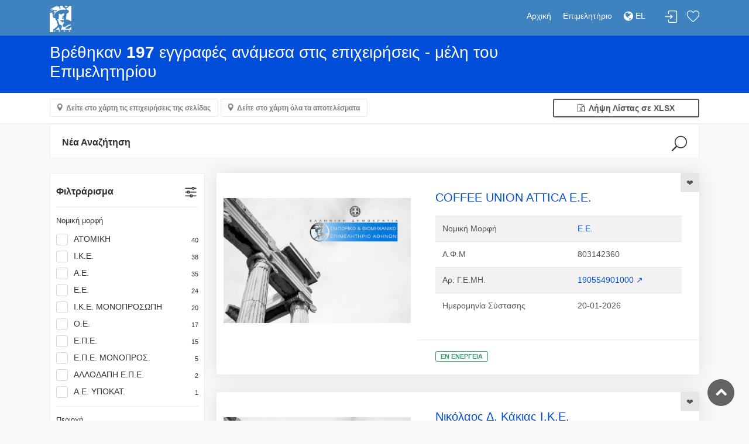

--- FILE ---
content_type: text/html; charset=utf-8
request_url: https://directory.acci.gr/companies/list?kad=46691959
body_size: 523740
content:
<!DOCTYPE html>
<html lang="el">
<head>
    <meta charset="utf-8">
    <meta http-equiv="X-UA-Compatible" content="IE=edge">
    <meta name="robots" content="all">
    <meta http-equiv="expires" content="never" />
    <meta name="viewport" content="width=device-width, initial-scale=1, shrink-to-fit=no">
    <meta name="description" content="Ε.Β.Ε.Α. - Online Υπηρεσίες">
    <meta name="keywords" content="Επιμελητήριο, ΕΒΕΑ, Online υπηρεσίες, πληροφορίες, επιχειρήσεις">
    <meta name="author" content="Knowledge Broadband Services AE">
    <link href="http://www.knowledge.gr/" rel="publisher" />
    <title>Επιχειρηματικός Οδηγός ΕΒΕΑ</title>

    <!-- Favicons-->
    <link rel="shortcut icon" href="/images/img/ebea/favicons.png" type="image/x-icon">
    <link rel="apple-touch-icon" type="image/x-icon" href="/images/img/ebea/favicons.png">
    <link rel="apple-touch-icon" type="image/x-icon" sizes="72x72" href="/images/img/ebea/favicons.png">
    <link rel="apple-touch-icon" type="image/x-icon" sizes="114x114" href="/images/img/ebea/favicons.png">
    <link rel="apple-touch-icon" type="image/x-icon" sizes="144x144" href="/images/img/ebea/favicons.png">

    <!-- GOOGLE WEB FONT -->
    <link href="https://fonts.googleapis.com/css?family=Poppins:300,400,500,600,700" rel="stylesheet">
    <link rel="stylesheet" href="https://cdnjs.cloudflare.com/ajax/libs/font-awesome/4.7.0/css/font-awesome.min.css">

    <!-- BASE CSS -->
    <link href="/stylesheets/css/bootstrap.min.css" rel="stylesheet">
    <link href="/stylesheets/css/style-ebea.css" rel="stylesheet">
    <link href="/stylesheets/css/vendors.css" rel="stylesheet">

    <!-- YOUR CUSTOM CSS -->
    <link href="/stylesheets/css/custom.css" rel="stylesheet">
    <link href="/stylesheets/css/toastr.min.css" rel="stylesheet">
    <link href="/stylesheets/css/date_picker.css" rel="stylesheet">
    <link href="/daterangepicker/daterangepicker.css" rel="stylesheet">

    <!-- Leaflet -->
    <link href="/leaflet/leaflet.css" rel="stylesheet">
    <link href="/leaflet/leaflet.fullscreen.css" rel="stylesheet">
    <link href="/leaflet/MarkerCluster.css" rel="stylesheet">
    <link href="/leaflet/MarkerCluster.Default.css" rel="stylesheet">
    <link href="/leaflet/leaflet-gesture-handling.min.css" rel="stylesheet">

    <!-- Fotorama -->
    <link href="/stylesheets/css/fotorama.css" rel="stylesheet">

    <!-- Select2 -->
    <link rel="stylesheet" href="/select2/css/select2.min.css">
    <link rel="stylesheet" href="/select2/css/select2-bootstrap.min.css">

    <meta name="google-site-verification" content="ZXSqMRoQS27QNOZSoCaagTdqtV428IG5m-R4gxYcvvI" />

    <meta name="msvalidate.01" content="2055243C1392453E357BD2B4DB1547C6" />
</head>

<style type="text/css">
    /* Στο τέλος προσέθεσα fix για να είναι responsive το select2 και για να μην κόβεται το placeholder των hidden select2 */
    .select2-container--bootstrap4 .select2-selection--single{height:calc(1.5em + .75rem)!important}.select2-container--bootstrap4 .select2-selection--single .select2-selection__placeholder{color:#757575;line-height:calc(1.5em + .75rem)}.select2-container--bootstrap4 .select2-selection--single .select2-selection__arrow{position:absolute;top:50%;right:3px;width:20px}.select2-container--bootstrap4 .select2-selection--single .select2-selection__arrow b{top:60%;border-color:#343a40 transparent transparent;border-style:solid;border-width:5px 4px 0;width:0;height:0;left:50%;margin-left:-4px;margin-top:-2px;position:absolute}.select2-container--bootstrap4 .select2-selection--single .select2-selection__rendered{line-height:calc(1.5em + .75rem)}.select2-search--dropdown .select2-search__field{border:1px solid #ced4da;border-radius:.25rem}.select2-results__message{color:#6c757d}.select2-container--bootstrap4 .select2-selection--multiple{min-height:calc(1.5em + .75rem + 2px)!important}.select2-container--bootstrap4 .select2-selection--multiple .select2-selection__rendered{-webkit-box-sizing:border-box;box-sizing:border-box;list-style:none;margin:0;padding:0 5px;width:100%}.select2-container--bootstrap4 .select2-selection--multiple .select2-selection__choice{color:#343a40;border:1px solid #bdc6d0;border-radius:.2rem;padding:0 5px 0 0;cursor:pointer;float:left;margin-top:.3em;margin-right:5px}.select2-container--bootstrap4 .select2-selection--multiple .select2-selection__choice__remove{color:#bdc6d0;font-weight:700;margin-left:3px;margin-right:1px;padding-right:3px;padding-left:3px;float:left}.select2-container--bootstrap4 .select2-selection--multiple .select2-selection__choice__remove:hover{color:#343a40}.select2-container{display:block}.select2-container :focus{outline:0}.input-group .select2-container--bootstrap4{-webkit-box-flex:1;-ms-flex-positive:1;flex-grow:1}.input-group-prepend~.select2-container--bootstrap4 .select2-selection{border-top-left-radius:0;border-bottom-left-radius:0}.select2-container--bootstrap4 .select2-selection{border:1px solid #ced4da;border-radius:.25rem;width:100%}.select2-container--bootstrap4.select2-container--focus .select2-selection{border-color:#17a2b8;-webkit-box-shadow:0 0 0 .2rem rgba(0,123,255,.25);box-shadow:0 0 0 .2rem rgba(0,123,255,.25)}.select2-container--bootstrap4.select2-container--focus.select2-container--open .select2-selection{border-bottom:none;border-bottom-left-radius:0;border-bottom-right-radius:0}.select2-container--bootstrap4.select2-container--disabled.select2-container--focus .select2-selection,.select2-container--bootstrap4.select2-container--disabled .select2-selection{background-color:#e9ecef;cursor:not-allowed;border-color:#ced4da;-webkit-box-shadow:none;box-shadow:none}.select2-container--bootstrap4.select2-container--disabled.select2-container--focus .select2-search__field,.select2-container--bootstrap4.select2-container--disabled .select2-search__field{background-color:transparent}form.was-validated select:invalid~.select2-container--bootstrap4 .select2-selection,select.is-invalid~.select2-container--bootstrap4 .select2-selection{border-color:#dc3545}form.was-validated select:valid~.select2-container--bootstrap4 .select2-selection,select.is-valid~.select2-container--bootstrap4 .select2-selection{border-color:#28a745}.select2-container--bootstrap4 .select2-dropdown{border-color:#ced4da;border-top:none;border-top-left-radius:0;border-top-right-radius:0}.select2-container--bootstrap4 .select2-dropdown.select2-dropdown--above{border-top:1px solid #ced4da;border-top-left-radius:.25rem;border-top-right-radius:.25rem}.select2-container--bootstrap4 .select2-dropdown .select2-results__option[aria-selected=true]{background-color:#e9ecef}.select2-container--bootstrap4 .select2-results__option--highlighted,.select2-container--bootstrap4 .select2-results__option--highlighted.select2-results__option[aria-selected=true]{background-color:#007bff;color:#f8f9fa}.select2-container--bootstrap4 .select2-results__option[role=group]{padding:0}.select2-container--bootstrap4 .select2-results>.select2-results__options{max-height:15em;overflow-y:auto}.select2-container--bootstrap4 .select2-results__group{padding:6px;display:list-item;color:#6c757d}.select2-container--bootstrap4 .select2-selection__clear{width:1.2em;height:1.2em;line-height:1.15em;padding-left:.3em;margin-top:.5em;border-radius:100%;background-color:#6c757d;color:#f8f9fa;float:right;margin-right:.3em}.select2-container--bootstrap4 .select2-selection__clear:hover{background-color:#343a40} .select2 { width: 100% !important; } .select2-search--inline, .select2-search__field { width: 100% !important; }
    /* Input with same size as select2 */
    input[type=text] {
        height: calc(1.5em + .75rem)!important
    }
    select {
        height: calc(1.5em + .75rem)!important
    }
    #warning-form{
        text-align: center;
        font-size: 15px;
    }
</style>
<script type="text/javascript">
    var userDefaultDriveMePosition = 'Αθήνα';
    var userDefaultAddressLatitude = '37.9838';
    var userDefaultAddressLongitude = '23.7275';
    var chamberPathName = 'ebea';
</script>
<body>

<div id="page" class="theia-exception">
  <header class="header_in">
    <div class="container">
        <div class="row">
            <div class="col-lg-3 col-12">
                <div id="logo">
                    <a href="/companies" title="Αρχική">
                        <img src="/images/img/ebea/ermisLogo_el.jpg" height="45" alt="ACCI Logo" class="logo_sticky">
                    </a>
                </div>
            </div>
            <div class="col-lg-9 col-12">
                <ul id="top_menu">
                    
                        
                            <li><a href="#sign-in-dialog" id="sign-in" class="login" title="Σύνδεση">Σύνδεση</a></li>
                        
                    
                    <li><a href="/companies/favorites" class="wishlist_bt_top" title="Λίστα αγαπημένων">Λίστα αγαπημένων</a></li>
                </ul>
                <!-- /top_menu -->
                <a href="#menu" class="btn_mobile">
                    <div class="hamburger hamburger--spin" id="hamburger">
                        <div class="hamburger-box">
                            <div class="hamburger-inner"></div>
                        </div>
                    </div>
                </a>
                <nav id="menu" class="main-menu">
                    <ul>
                        <li><span><a href="/companies">Αρχική</a></span></li>
                        <li><span><a href="https://www.acci.gr">Επιμελητήριο</a></span></li>
                        <!-- Only for GEMI user -->
                        
                        <!-- Only for chamber user -->
                        
                        <!-- DROP-DOWN ΓΙΑ ΠΟΛΥΓΛΩΣΣΙΚΟΤΗΤΑ -->
                        
                        <li>
                            
                                <span><a href="/lang/el?url=/companies/list?kad=46691959"><i class="fa fa-globe fa-lg"></i> EL </a></span>
                                <ul class="navbar-nav">
                                    <li>
                                        <a href="/lang/en?url=/companies/list?kad=46691959"> EN </a>
                                    </li>
                                </ul>
                            
                        </li>
                        
                        <!-- /DROP-DOWN ΓΙΑ ΠΟΛΥΓΛΩΣΣΙΚΟΤΗΤΑ -->
                    </ul>
                </nav>
            </div>
        </div>
        <!-- /row -->
    </div>
    <!-- /container -->
</header>


  <main>
      <form id="pageForm" name="pageForm" method="post" action="">
          <input type="hidden" id="resultPage" name="resultPage" value="1">
          <input type="hidden" id="who" name="who" value="">
          <input type="hidden" id="afm" name="afm" value="">
          <input type="hidden" id="gemi" name="gemi" value="">
          
              <input type="hidden" id="kad" name="kad" value="46691959">
          
          
          <input type="hidden" id="businessCategory" name="businessCategory" value="">
          
          
          
          
          
          <input type="hidden" id="objective" name="objective" value="">
          <input type="hidden" id="dtFromTo" name="dtFromTo" value="">
      </form>

      <form>
        <div id="results">
          <div class="container">
              <div class="row">
                  <div class="col-lg-9 col-md-8 col-sm-12 text-left">
                      
                          <h3 class="text-white">Βρέθηκαν <strong>197</strong> εγγραφές ανάμεσα στις επιχειρήσεις - μέλη του Επιμελητηρίου</h3>
                      
                  </div>
              </div>
          </div>
        </div>

        <div class="filters_listing version_2 sticky_horizontal">
          <div class="container">
              <ul class="clearfix">
                  <!-- Αν τα αποτελέσματα είναι περισσότερα από 10 (άρα πάνω από μία σελίδα), δείξε και τα δύο κουμπιά για χάρτες. Αλλιώς, μόνο το κουμπί με τα αποτελέσματα της σελίδας (τα έχω ήδη στο mapCompanies, δεν κάνω ajax call) -->
                  
                      <li>
                          
                            <a class="btn_map" id="mapBtn" data-toggle="collapse" href="#collapseMap" aria-expanded="false" aria-controls="collapseMap" data-text-swap="Απόκρυψη Χάρτη" data-text-original="Δείτε στο χάρτη τις επιχειρήσεις της σελίδας">Δείτε στο χάρτη τις επιχειρήσεις της σελίδας</a>
                          
                          
                            <a class="btn_map" id="mapAllBtn" href="#collapseMapAll" onclick="mapAllCompanies()"  aria-expanded="false" aria-controls="collapseMap" data-text-swap="Απόκρυψη Χάρτη" data-text-original="Δείτε στο χάρτη όλα τα αποτελέσματα">Δείτε στο χάρτη όλα τα αποτελέσματα</a>
                          
                      </li>
                  
                  <li class="displayLi">
                      <a href="#" title="Θα επιστρέψει έως και 500 τυχαίες εγγραφές από τα αποτελέσματα" onclick="xlsxCompanies()" class="btn_1 full-width outline wishlist"><i class="fa fa-file-excel-o"></i>&nbsp; Λήψη Λίστας σε XLSX</a>
                  </li>
              </ul>
          </div>
        </div>
        <script>
          function mapAllCompanies() {
              if(!$('#collapseMapAll').is( ":visible" )) {
                  //hide the other map
                  if($('#collapseMap').is( ":visible" )) {
                    $("#collapseMap").collapse("hide");
                    $("#mapBtn").text("Δείτε στο χάρτη τις επιχειρήσεις της σελίδας");
                  }

                  if(!$("#mapAllCompaniesJson").text()) {
                      //loading msg
                      $("#loading").text("Φόρτωση δεδομένων χάρτη...");
                      $("#loadingMap").collapse("show");

                      var currentPage = $("#resultPage").val();
                      $("#resultPage").val('-1');
                      var formData = $("#pageForm").serialize();
                      $("#resultPage").val(currentPage);

                      $.ajax({
                          method: "POST",
                          url: "/companies/list",
                          data: formData,
                          success: function (res) {
                              $("#loadingMap").collapse("hide");
                              var prepareResult = JSON.stringify(res.companies);
                              $("#mapAllCompaniesJson").text(prepareResult);
                              $("#collapseMapAll").collapse("show");
                          },
                          error: function (res) {
                          }
                      });
                  } else {
                      $("#collapseMapAll").collapse("show");
                  }
              } else {
                  $("#collapseMapAll").collapse("hide");
              }
          }
        </script>

        <div id="loadingMap" class="collapse">
            <div id="loading" class="map"></div>
        </div>

        <div class="collapse" id="collapseMap">
          <div id="map" class="map"></div>
        </div>

        <div class="collapse" id="collapseMapAll">
          <div id="mapAll" class="map"></div>
        </div>
        <!-- /Map -->

        <div class="container">
         <div class="row">
          <!-- Φόρμα αναζήτησης -->
             <div class="col-lg">
              <div id="search_col">
                  <a data-toggle="collapse" href="#collapseSearch" aria-expanded="false" aria-controls="collapseSearch" id="search_col_bt">Νέα Αναζήτηση</a>
                  <div class="collapse hide" id="collapseSearch">
                      <br />
                      <div class="rounded bg-white" id="criteria">
                          <form method="post" action="/companies/list">
                              <div class="form-row pt-2 ml-1 mr-1">
                                  <div class="col-4">
                                      <input class="form-control" type="text" id="formWho" name="who" value="" placeholder="Επωνυμία / Διακριτικός Τίτλος">
                                  </div>
                                  <div class="col-4">
                                      <input class="form-control" type="text" id="formAfm" name="afm" value="" placeholder="Α.Φ.Μ">
                                  </div>
                                  <div class="col-4">
                                      <input class="form-control" type="text" id="formGemi" name="gemi" value="" placeholder="Αρ. Γ.Ε.ΜΗ.">
                                  </div>
                              </div>
                              <div class="form-row pt-2 ml-1 mr-1">
                                  <div class="col">
                                      <select id="formKad" name="kad" multiple class="select2 form-control">
                                          
                                              
                                                  <option value="46691959" selected>[46691959] ΧΟΝΔΡΙΚΟ ΕΜΠΟΡΙΟ ΜΗΧΑΝΗΜΑΤΩΝ ΕΙΔΙΚΗΣ ΧΡΗΣΗΣ Π.Δ.Κ.Α.</option>
                                              
                                          
                                      </select>
                                      <small id="kadCheckCount"></small>
                                      <small class="form-text text-muted text-left"><a href="/analysis-by/kad" target="_blank">Μετάβαση στην Ανάλυση ανά ΚΑΔ</a></small>
                                  </div>
                              </div>
                              <div class="form-row pt-2 ml-1 mr-1">
                                  <div class="col">
                                      <select id="formLegalType" name="legalType" multiple class="select2 form-control">
                                          
                                              
                                                  <option value="18">Α.Ε.</option>
                                              
                                          
                                              
                                                  <option value="23">Α.Ε. ΜΟΝΟΠΡΟΣ.</option>
                                              
                                          
                                              
                                                  <option value="19">Α.Ε. ΥΠΟΚΑΤ.</option>
                                              
                                          
                                              
                                                  <option value="35">ΑΛΛΟΔ. Α.Ε. ΜΕ ΦΟΡΟΛΟΓΙΚΟ ΑΝΤΙΠΡΟΣΩΠΟ Ή ΕΚΠΡΟΣΩΠΟ</option>
                                              
                                          
                                              
                                                  <option value="29">ΑΛΛΟΔΑΠΗ Α.Ε.</option>
                                              
                                          
                                              
                                                  <option value="32">ΑΛΛΟΔΑΠΗ Ε.Ε.</option>
                                              
                                          
                                              
                                                  <option value="30">ΑΛΛΟΔΑΠΗ Ε.Π.Ε.</option>
                                              
                                          
                                              
                                                  <option value="31">ΑΛΛΟΔΑΠΗ Ο.Ε.</option>
                                              
                                          
                                              
                                                  <option value="38">ΑΛΛΟΔ. Ε.Ε. ΜΕ ΦΟΡΟΛΟΓΙΚΟ ΑΝΤΙΠΡΟΣΩΠΟ &#39;Η ΕΚΠΡΟΣΩΠΟ</option>
                                              
                                          
                                              
                                                  <option value="36">ΑΛΛΟΔ. ΕΠΕ ΜΕ ΦΟΡΟΛΟΓΙΚΟ ΑΝΤΙΠΡΟΣΩΠΟ &#39;Η ΕΚΠΡΟΣΩΠΟ</option>
                                              
                                          
                                              
                                                  <option value="37">ΑΛΛΟΔ. Ο.Ε. ΜΕ ΦΟΡΟΛΟΓΙΚΟ ΑΝΤΙΠΡΟΣΩΠΟ &#39;Η ΕΚΠΡΟΣΩΠΟ</option>
                                              
                                          
                                              
                                                  <option value="33">ΑΛΛΟΔ.ΤΡΑΠ. Α.Ε.</option>
                                              
                                          
                                              
                                                  <option value="34">ΑΛΛΟΔ.ΤΡΑΠ. Α.Ε. ΥΠ</option>
                                              
                                          
                                              
                                                  <option value="55">ΑΣΤΙΚΗ ΕΤΑΙΡΙΑ 784 Α.Κ.</option>
                                              
                                          
                                              
                                                  <option value="48">ΑΣΤΙΚΗ ΜΗ ΚΕΡΔ.</option>
                                              
                                          
                                              
                                                  <option value="40">ΑΣΤ.ΚΕΡΔ. Α.Ε.</option>
                                              
                                          
                                              
                                                  <option value="41">ΑΣΤ.ΚΕΡΔ. ΕΠΕ</option>
                                              
                                          
                                              
                                                  <option value="39">ΑΣΤ.ΚΕΡΔ. Ο.Ε.</option>
                                              
                                          
                                              
                                                  <option value="2">ΑΤΟΜΙΚΗ</option>
                                              
                                          
                                              
                                                  <option value="17">ΑΤΟΜ. ΥΠΟΚΑΤ.</option>
                                              
                                          
                                              
                                                  <option value="4">Ε.Ε.</option>
                                              
                                          
                                              
                                                  <option value="7">Ε.Ε. ΥΠΟΚΑΤ.</option>
                                              
                                          
                                              
                                                  <option value="81703380">ΕΝΕΡΓΕΙΑΚΗ ΚΟΙΝΟΤΗΤΑ</option>
                                              
                                          
                                              
                                                  <option value="54">ΕΝΩΣΗ ΠΡΟΣΩΠΩΝ</option>
                                              
                                          
                                              
                                                  <option value="10">Ε.Π.Ε.</option>
                                              
                                          
                                              
                                                  <option value="13">Ε.Π.Ε. ΜΟΝΟΠΡΟΣ.</option>
                                              
                                          
                                              
                                                  <option value="11">Ε.Π.Ε. ΥΠΟΚΑΤ.</option>
                                              
                                          
                                              
                                                  <option value="50">ΕΥΡΩΠΑΙΚΗ ΕΤΑΙΡΕΙΑ (S.E.)</option>
                                              
                                          
                                              
                                                  <option value="51">ΕΥΡΩΠΑΙΚΗ ΣΥΝΕΤΑΙΡΙΣΤΙΚΗ ΕΤΑΙΡΕΙΑ (S.C.E.)</option>
                                              
                                          
                                              
                                                  <option value="14">ΕΥΡΩΠΑΙΚΟΣ ΟΜΙΛΟΣ ΟΙΚΟΝΟΜΙΚΟΥ ΣΚΟΠΟΥ (Ε.Ο.Ο.Σ.)</option>
                                              
                                          
                                              
                                                  <option value="15">ΙΔΙΩΤΙΚΗ ΚΕΦΑΛΑΙΟΥΧΙΚΗ ΕΤΑΙΡΕΙΑ (Ι.Κ.Ε.)</option>
                                              
                                          
                                              
                                                  <option value="16">Ι.Κ.Ε. ΜΟΝΟΠΡΟΣΩΠΗ</option>
                                              
                                          
                                              
                                                  <option value="28">ΚΟΙΝ.ΕΚ.ΚΛ.ΥΠΟΚ.</option>
                                              
                                          
                                              
                                                  <option value="53">ΚΟΙΝΟΠΡΑΞΙΑ</option>
                                              
                                          
                                              
                                                  <option value="56">ΚΟΙΝΩΝΙΑ</option>
                                              
                                          
                                              
                                                  <option value="9">ΚΟΙΝΩΝΙΑ ΕΚ ΚΛΗΡ</option>
                                              
                                          
                                              
                                                  <option value="3">Ο.Ε.</option>
                                              
                                          
                                              
                                                  <option value="5">Ο.Ε. ΥΠΟΚΑΤ.</option>
                                              
                                          
                                              
                                                  <option value="52">ΣΥΝΕΤΑΙΡΙΣΜΟΣ</option>
                                              
                                          
                                              
                                                  <option value="25">ΣΥΝ. Π.Ε.</option>
                                              
                                          
                                              
                                                  <option value="26">ΣΥΝ.Π.Ε. ΥΠΟΚΑΤ.</option>
                                              
                                          
                                              
                                                  <option value="21">ΤΡΑΠΕΖΑ Α.Ε.</option>
                                              
                                          
                                              
                                                  <option value="22">ΤΡΑΠΕΖΑ Α.Ε. ΥΠΟΚ</option>
                                              
                                          
                                      </select>
                                      <small class="form-text text-muted text-left"><a href="/analysis-by/legalType" target="_blank">Μετάβαση στην Ανάλυση ανά Νομική Μορφή</a></small>
                                  </div>
                              </div>
                              <br>
                              <div id="warning-form" style="display: none"><i class="fa fa-exclamation-circle"></i>&nbsp;Πρέπει να συμπληρώσετε τουλάχιστον ένα πεδίο για να εκτελεστεί η αναζήτηση.</div>

                              <div class="form-row pt-2 ml-1 mr-1">
                                  <div class="col text-left">
                                      <a data-toggle="collapse" class="badge badge-light" href="#moreCriteria" role="button" aria-expanded="false" aria-controls="collapseExample">
                                        <span id="moreCriteriaMsg">
                                          Περισσότερα κριτήρια αναζήτησης
                                        </span>
                                      </a>
                                  </div>
                              </div>
                              <div id="moreCriteria" class="collapse">
                                  <div class="form-row pt-2 ml-1 mr-1">
                                      <!-- Κατηγορία επιχείρησης -->
                                      <div class="col-12">
                                          <select id="formBusinessCategory" name="businessCategory" class="select form-control">
                                              
                                                  
                                                      <option value="1">Όλες οι κατηγορίες επιχείρησης</option>
                                                  
                                              
                                                  
                                                      <option value="2">Εξαγωγική</option>
                                                  
                                              
                                                  
                                                      <option value="3">Αντιπρόσωπος</option>
                                                  
                                              
                                                  
                                                      <option value="4">Παραγωγός Οπτικοακουστικών Έργων</option>
                                                  
                                              
                                          </select>
                                      </div>
                                  </div>
                                  <div class="form-row pt-2 ml-1 mr-1">
                                      <!-- Περιοχή -->
                                      <div class="col-6">
                                          <select id="formRegion" name="region" class="select2 form-control" multiple>
                                              
                                                  
                                                      <option value="ΑΓΙΑ ΒΑΡΒΑΡΑ">ΑΓΙΑ ΒΑΡΒΑΡΑ</option>
                                                  
                                              
                                                  
                                                      <option value="ΑΓΙΑ ΠΑΡΑΣΚΕΥΗ">ΑΓΙΑ ΠΑΡΑΣΚΕΥΗ</option>
                                                  
                                              
                                                  
                                                      <option value="ΑΓΙΟΙ ΑΝΑΡΓΥΡΟΙ">ΑΓΙΟΙ ΑΝΑΡΓΥΡΟΙ</option>
                                                  
                                              
                                                  
                                                      <option value="ΑΓΙΟΣ ΔΗΜΗΤΡΙΟΣ">ΑΓΙΟΣ ΔΗΜΗΤΡΙΟΣ</option>
                                                  
                                              
                                                  
                                                      <option value="ΑΓΙΟΣ ΙΩΑΝΝΗΣ ΡΕΝΤΗΣ">ΑΓΙΟΣ ΙΩΑΝΝΗΣ ΡΕΝΤΗΣ</option>
                                                  
                                              
                                                  
                                                      <option value="ΑΓΙΟΣ ΣΤΕΦΑΝΟΣ">ΑΓΙΟΣ ΣΤΕΦΑΝΟΣ</option>
                                                  
                                              
                                                  
                                                      <option value="ΑΘΗΝΑ">ΑΘΗΝΑ</option>
                                                  
                                              
                                                  
                                                      <option value="ΑΙΓΑΛΕΩ">ΑΙΓΑΛΕΩ</option>
                                                  
                                              
                                                  
                                                      <option value="ΑΛΙΜΟΣ">ΑΛΙΜΟΣ</option>
                                                  
                                              
                                                  
                                                      <option value="ΑΜΠΕΛΟΚΗΠΟΙ">ΑΜΠΕΛΟΚΗΠΟΙ</option>
                                                  
                                              
                                                  
                                                      <option value="ΑΝΑΒΥΣΣΟΣ">ΑΝΑΒΥΣΣΟΣ</option>
                                                  
                                              
                                                  
                                                      <option value="ΑΝΘΟΥΣΑ">ΑΝΘΟΥΣΑ</option>
                                                  
                                              
                                                  
                                                      <option value="ΑΝΟΙΞΗ">ΑΝΟΙΞΗ</option>
                                                  
                                              
                                                  
                                                      <option value="ΑΝΩ ΛΙΟΣΙΑ - ΦΥΛΗ">ΑΝΩ ΛΙΟΣΙΑ - ΦΥΛΗ</option>
                                                  
                                              
                                                  
                                                      <option value="ΑΡΓΥΡΟΥΠΟΛΗ">ΑΡΓΥΡΟΥΠΟΛΗ</option>
                                                  
                                              
                                                  
                                                      <option value="ΑΡΤΕΜΙΔΑ (ΛΟΥΤΣΑ)">ΑΡΤΕΜΙΔΑ (ΛΟΥΤΣΑ)</option>
                                                  
                                              
                                                  
                                                      <option value="ΑΣΠΡΟΠΥΡΓΟΣ">ΑΣΠΡΟΠΥΡΓΟΣ</option>
                                                  
                                              
                                                  
                                                      <option value="ΑΧΑΡΝΕΣ">ΑΧΑΡΝΕΣ</option>
                                                  
                                              
                                                  
                                                      <option value="ΒΑΡΗ">ΒΑΡΗ</option>
                                                  
                                              
                                                  
                                                      <option value="ΒΙΛΙΑ">ΒΙΛΙΑ</option>
                                                  
                                              
                                                  
                                                      <option value="ΒΟΥΛΑ">ΒΟΥΛΑ</option>
                                                  
                                              
                                                  
                                                      <option value="ΒΟΥΛΙΑΓΜΕΝΗ">ΒΟΥΛΙΑΓΜΕΝΗ</option>
                                                  
                                              
                                                  
                                                      <option value="ΒΡΙΛΗΣΣΙΑ">ΒΡΙΛΗΣΣΙΑ</option>
                                                  
                                              
                                                  
                                                      <option value="ΒΥΡΩΝΑΣ">ΒΥΡΩΝΑΣ</option>
                                                  
                                              
                                                  
                                                      <option value="ΓΑΛΑΤΣΙ">ΓΑΛΑΤΣΙ</option>
                                                  
                                              
                                                  
                                                      <option value="ΓΕΡΑΚΑΣ - ΓΛΥΚΑ ΝΕΡΑ">ΓΕΡΑΚΑΣ - ΓΛΥΚΑ ΝΕΡΑ</option>
                                                  
                                              
                                                  
                                                      <option value="ΓΛΥΦΑΔΑ">ΓΛΥΦΑΔΑ</option>
                                                  
                                              
                                                  
                                                      <option value="ΔΑΦΝΗ">ΔΑΦΝΗ</option>
                                                  
                                              
                                                  
                                                      <option value="ΔΡΑΠΕΤΣΩΝΑ">ΔΡΑΠΕΤΣΩΝΑ</option>
                                                  
                                              
                                                  
                                                      <option value="ΔΡΟΣΙΑ - ΔΙΟΝΥΣΟΣ">ΔΡΟΣΙΑ - ΔΙΟΝΥΣΟΣ</option>
                                                  
                                              
                                                  
                                                      <option value="ΕΚΑΛΗ">ΕΚΑΛΗ</option>
                                                  
                                              
                                                  
                                                      <option value="ΕΛΕΥΣΙΝΑ">ΕΛΕΥΣΙΝΑ</option>
                                                  
                                              
                                                  
                                                      <option value="ΕΛΛΗΝΙΚΟ">ΕΛΛΗΝΙΚΟ</option>
                                                  
                                              
                                                  
                                                      <option value="ΕΡΥΘΡΕΣ">ΕΡΥΘΡΕΣ</option>
                                                  
                                              
                                                  
                                                      <option value="ΖΕΦΥΡΙ - ΚΑΜΑΤΕΡΟ">ΖΕΦΥΡΙ - ΚΑΜΑΤΕΡΟ</option>
                                                  
                                              
                                                  
                                                      <option value="ΖΩΓΡΑΦΟΥ">ΖΩΓΡΑΦΟΥ</option>
                                                  
                                              
                                                  
                                                      <option value="ΗΛΙΟΥΠΟΛΗ">ΗΛΙΟΥΠΟΛΗ</option>
                                                  
                                              
                                                  
                                                      <option value="ΗΡΑΚΛΕΙΟ">ΗΡΑΚΛΕΙΟ</option>
                                                  
                                              
                                                  
                                                      <option value="ΘΗΣΕΙΟ">ΘΗΣΕΙΟ</option>
                                                  
                                              
                                                  
                                                      <option value="ΘΡΑΚΟΜΑΚΕΔΟΝΕΣ">ΘΡΑΚΟΜΑΚΕΔΟΝΕΣ</option>
                                                  
                                              
                                                  
                                                      <option value="ΚΑΙΣΑΡΙΑΝΗ">ΚΑΙΣΑΡΙΑΝΗ</option>
                                                  
                                              
                                                  
                                                      <option value="ΚΑΛΛΙΘΕΑ">ΚΑΛΛΙΘΕΑ</option>
                                                  
                                              
                                                  
                                                      <option value="ΚΑΛΥΒΙΑ">ΚΑΛΥΒΙΑ</option>
                                                  
                                              
                                                  
                                                      <option value="ΚΑΠΑΝΔΡΙΤΙ">ΚΑΠΑΝΔΡΙΤΙ</option>
                                                  
                                              
                                                  
                                                      <option value="ΚΕΡΑΤΕΑ">ΚΕΡΑΤΕΑ</option>
                                                  
                                              
                                                  
                                                      <option value="ΚΕΡΑΤΣΙΝΙ">ΚΕΡΑΤΣΙΝΙ</option>
                                                  
                                              
                                                  
                                                      <option value="ΚΗΦΙΣΙΑ">ΚΗΦΙΣΙΑ</option>
                                                  
                                              
                                                  
                                                      <option value="ΚΟΡΥΔΑΛΛΟΣ">ΚΟΡΥΔΑΛΛΟΣ</option>
                                                  
                                              
                                                  
                                                      <option value="ΚΟΡΩΠΙ">ΚΟΡΩΠΙ</option>
                                                  
                                              
                                                  
                                                      <option value="ΚΡΥΟΝΕΡΙ">ΚΡΥΟΝΕΡΙ</option>
                                                  
                                              
                                                  
                                                      <option value="ΚΥΨΕΛΗ">ΚΥΨΕΛΗ</option>
                                                  
                                              
                                                  
                                                      <option value="ΛΑΥΡΙΟ">ΛΑΥΡΙΟ</option>
                                                  
                                              
                                                  
                                                      <option value="ΛΥΚΟΒΡΥΣΗ">ΛΥΚΟΒΡΥΣΗ</option>
                                                  
                                              
                                                  
                                                      <option value="ΜΑΚΡΥΓΙΑΝΝΗ">ΜΑΚΡΥΓΙΑΝΝΗ</option>
                                                  
                                              
                                                  
                                                      <option value="ΜΑΛΑΚΑΣΑ - ΑΥΛΩΝΑ">ΜΑΛΑΚΑΣΑ - ΑΥΛΩΝΑ</option>
                                                  
                                              
                                                  
                                                      <option value="ΜΑΝΔΡΑ">ΜΑΝΔΡΑ</option>
                                                  
                                              
                                                  
                                                      <option value="ΜΑΡΑΘΩΝΑΣ">ΜΑΡΑΘΩΝΑΣ</option>
                                                  
                                              
                                                  
                                                      <option value="ΜΑΡΚΟΠΟΥΛΟ">ΜΑΡΚΟΠΟΥΛΟ</option>
                                                  
                                              
                                                  
                                                      <option value="ΜΑΡΟΥΣΙ">ΜΑΡΟΥΣΙ</option>
                                                  
                                              
                                                  
                                                      <option value="ΜΕΓΑΡΑ">ΜΕΓΑΡΑ</option>
                                                  
                                              
                                                  
                                                      <option value="ΜΕΛΙΣΣΙΑ">ΜΕΛΙΣΣΙΑ</option>
                                                  
                                              
                                                  
                                                      <option value="ΜΕΤΑΜΟΡΦΩΣΗ">ΜΕΤΑΜΟΡΦΩΣΗ</option>
                                                  
                                              
                                                  
                                                      <option value="ΜΟΣΧΑΤΟ">ΜΟΣΧΑΤΟ</option>
                                                  
                                              
                                                  
                                                      <option value="ΝΕΑ ΕΡΥΘΡΑΙΑ">ΝΕΑ ΕΡΥΘΡΑΙΑ</option>
                                                  
                                              
                                                  
                                                      <option value="ΝΕΑ ΙΩΝΙΑ">ΝΕΑ ΙΩΝΙΑ</option>
                                                  
                                              
                                                  
                                                      <option value="ΝΕΑ ΛΙΟΣΙΑ">ΝΕΑ ΛΙΟΣΙΑ</option>
                                                  
                                              
                                                  
                                                      <option value="ΝΕΑ ΜΑΚΡΗ">ΝΕΑ ΜΑΚΡΗ</option>
                                                  
                                              
                                                  
                                                      <option value="ΝΕΑ ΠΕΡΑΜΟΣ">ΝΕΑ ΠΕΡΑΜΟΣ</option>
                                                  
                                              
                                                  
                                                      <option value="ΝΕΑΠΟΛΗ">ΝΕΑΠΟΛΗ</option>
                                                  
                                              
                                                  
                                                      <option value="ΝΕΑ ΣΜΥΡΝΗ">ΝΕΑ ΣΜΥΡΝΗ</option>
                                                  
                                              
                                                  
                                                      <option value="ΝΕΑ ΦΙΛΑΔΕΛΦΕΙΑ">ΝΕΑ ΦΙΛΑΔΕΛΦΕΙΑ</option>
                                                  
                                              
                                                  
                                                      <option value="ΝΙΚΑΙΑ">ΝΙΚΑΙΑ</option>
                                                  
                                              
                                                  
                                                      <option value="ΠΑΓΚΡΑΤΙ">ΠΑΓΚΡΑΤΙ</option>
                                                  
                                              
                                                  
                                                      <option value="ΠΑΙΑΝΙΑ">ΠΑΙΑΝΙΑ</option>
                                                  
                                              
                                                  
                                                      <option value="ΠΑΛΑΙΟ ΦΑΛΗΡΟ">ΠΑΛΑΙΟ ΦΑΛΗΡΟ</option>
                                                  
                                              
                                                  
                                                      <option value="ΠΑΛΛΗΝΗ">ΠΑΛΛΗΝΗ</option>
                                                  
                                              
                                                  
                                                      <option value="ΠΑΠΑΓΟΥ">ΠΑΠΑΓΟΥ</option>
                                                  
                                              
                                                  
                                                      <option value="ΠΑΤΗΣΙΑ">ΠΑΤΗΣΙΑ</option>
                                                  
                                              
                                                  
                                                      <option value="ΠΕΙΡΑΙΑΣ">ΠΕΙΡΑΙΑΣ</option>
                                                  
                                              
                                                  
                                                      <option value="ΠΕΝΤΕΛΗ">ΠΕΝΤΕΛΗ</option>
                                                  
                                              
                                                  
                                                      <option value="ΠΕΡΑΜΑ">ΠΕΡΑΜΑ</option>
                                                  
                                              
                                                  
                                                      <option value="ΠΕΡΙΣΤΕΡΙ">ΠΕΡΙΣΤΕΡΙ</option>
                                                  
                                              
                                                  
                                                      <option value="ΠΕΤΡΟΥΠΟΛΗ">ΠΕΤΡΟΥΠΟΛΗ</option>
                                                  
                                              
                                                  
                                                      <option value="ΠΕΥΚΗ">ΠΕΥΚΗ</option>
                                                  
                                              
                                                  
                                                      <option value="ΡΑΦΗΝΑ">ΡΑΦΗΝΑ</option>
                                                  
                                              
                                                  
                                                      <option value="ΡΟΔΟΠΟΛΗ - ΔΙΟΝΥΣΟΣ">ΡΟΔΟΠΟΛΗ - ΔΙΟΝΥΣΟΣ</option>
                                                  
                                              
                                                  
                                                      <option value="ΣΑΛΑΜΙΝΑ">ΣΑΛΑΜΙΝΑ</option>
                                                  
                                              
                                                  
                                                      <option value="ΣΠΑΤΑ">ΣΠΑΤΑ</option>
                                                  
                                              
                                                  
                                                      <option value="ΣΤΑΜΑΤΑ">ΣΤΑΜΑΤΑ</option>
                                                  
                                              
                                                  
                                                      <option value="ΤΑΥΡΟΣ">ΤΑΥΡΟΣ</option>
                                                  
                                              
                                                  
                                                      <option value="ΤΕΡΨΙΘΕΑ">ΤΕΡΨΙΘΕΑ</option>
                                                  
                                              
                                                  
                                                      <option value="ΥΜΗΤΤΟΣ">ΥΜΗΤΤΟΣ</option>
                                                  
                                              
                                                  
                                                      <option value="ΦΙΛΟΘΕΗ">ΦΙΛΟΘΕΗ</option>
                                                  
                                              
                                                  
                                                      <option value="ΧΑΙΔΑΡΙ">ΧΑΙΔΑΡΙ</option>
                                                  
                                              
                                                  
                                                      <option value="ΧΑΛΑΝΔΡΙ">ΧΑΛΑΝΔΡΙ</option>
                                                  
                                              
                                                  
                                                      <option value="ΧΑΛΚΗΔΟΝΑ">ΧΑΛΚΗΔΟΝΑ</option>
                                                  
                                              
                                                  
                                                      <option value="ΧΟΛΑΡΓΟΣ">ΧΟΛΑΡΓΟΣ</option>
                                                  
                                              
                                                  
                                                      <option value="ΨΥΧΙΚΟ">ΨΥΧΙΚΟ</option>
                                                  
                                              
                                                  
                                                      <option value="ΩΡΩΠΟΣ">ΩΡΩΠΟΣ</option>
                                                  
                                              
                                          </select>
                                          <small class="form-text text-muted text-left"><a href="/analysis-by/region" target="_blank">Μετάβαση στην Ανάλυση ανά Περιοχή</a></small>
                                      </div>
                                      <!-- ΤΚ -->
                                      <div class="col-6">
                                          <select id="formZipCode" name="zipCode" class="select2 form-control" multiple>
                                              
                                                  
                                                      <option value="00000">00000</option>
                                                  
                                              
                                                  
                                                      <option value="10000">10000</option>
                                                  
                                              
                                                  
                                                      <option value="10010">10010</option>
                                                  
                                              
                                                  
                                                      <option value="10021">10021</option>
                                                  
                                              
                                                  
                                                      <option value="10023">10023</option>
                                                  
                                              
                                                  
                                                      <option value="10027">10027</option>
                                                  
                                              
                                                  
                                                      <option value="10102">10102</option>
                                                  
                                              
                                                  
                                                      <option value="10110">10110</option>
                                                  
                                              
                                                  
                                                      <option value="10121">10121</option>
                                                  
                                              
                                                  
                                                      <option value="10136">10136</option>
                                                  
                                              
                                                  
                                                      <option value="10143">10143</option>
                                                  
                                              
                                                  
                                                      <option value="10147">10147</option>
                                                  
                                              
                                                  
                                                      <option value="10162">10162</option>
                                                  
                                              
                                                  
                                                      <option value="10171">10171</option>
                                                  
                                              
                                                  
                                                      <option value="10173">10173</option>
                                                  
                                              
                                                  
                                                      <option value="10175">10175</option>
                                                  
                                              
                                                  
                                                      <option value="10177">10177</option>
                                                  
                                              
                                                  
                                                      <option value="10210">10210</option>
                                                  
                                              
                                                  
                                                      <option value="10236">10236</option>
                                                  
                                              
                                                  
                                                      <option value="10252">10252</option>
                                                  
                                              
                                                  
                                                      <option value="10343">10343</option>
                                                  
                                              
                                                  
                                                      <option value="10373">10373</option>
                                                  
                                              
                                                  
                                                      <option value="10400">10400</option>
                                                  
                                              
                                                  
                                                      <option value="10422">10422</option>
                                                  
                                              
                                                  
                                                      <option value="10424">10424</option>
                                                  
                                              
                                                  
                                                      <option value="10431">10431</option>
                                                  
                                              
                                                  
                                                      <option value="10432">10432</option>
                                                  
                                              
                                                  
                                                      <option value="10433">10433</option>
                                                  
                                              
                                                  
                                                      <option value="10434">10434</option>
                                                  
                                              
                                                  
                                                      <option value="10435">10435</option>
                                                  
                                              
                                                  
                                                      <option value="10436">10436</option>
                                                  
                                              
                                                  
                                                      <option value="10437">10437</option>
                                                  
                                              
                                                  
                                                      <option value="10438">10438</option>
                                                  
                                              
                                                  
                                                      <option value="10439">10439</option>
                                                  
                                              
                                                  
                                                      <option value="10440">10440</option>
                                                  
                                              
                                                  
                                                      <option value="10441">10441</option>
                                                  
                                              
                                                  
                                                      <option value="10442">10442</option>
                                                  
                                              
                                                  
                                                      <option value="10443">10443</option>
                                                  
                                              
                                                  
                                                      <option value="10444">10444</option>
                                                  
                                              
                                                  
                                                      <option value="10445">10445</option>
                                                  
                                              
                                                  
                                                      <option value="10446">10446</option>
                                                  
                                              
                                                  
                                                      <option value="10447">10447</option>
                                                  
                                              
                                                  
                                                      <option value="10451">10451</option>
                                                  
                                              
                                                  
                                                      <option value="10452">10452</option>
                                                  
                                              
                                                  
                                                      <option value="10455">10455</option>
                                                  
                                              
                                                  
                                                      <option value="10456">10456</option>
                                                  
                                              
                                                  
                                                      <option value="10473">10473</option>
                                                  
                                              
                                                  
                                                      <option value="10474">10474</option>
                                                  
                                              
                                                  
                                                      <option value="10499">10499</option>
                                                  
                                              
                                                  
                                                      <option value="10502">10502</option>
                                                  
                                              
                                                  
                                                      <option value="10513">10513</option>
                                                  
                                              
                                                  
                                                      <option value="10517">10517</option>
                                                  
                                              
                                                  
                                                      <option value="10534">10534</option>
                                                  
                                              
                                                  
                                                      <option value="10541">10541</option>
                                                  
                                              
                                                  
                                                      <option value="10543">10543</option>
                                                  
                                              
                                                  
                                                      <option value="10550">10550</option>
                                                  
                                              
                                                  
                                                      <option value="10551">10551</option>
                                                  
                                              
                                                  
                                                      <option value="10552">10552</option>
                                                  
                                              
                                                  
                                                      <option value="10553">10553</option>
                                                  
                                              
                                                  
                                                      <option value="10554">10554</option>
                                                  
                                              
                                                  
                                                      <option value="10555">10555</option>
                                                  
                                              
                                                  
                                                      <option value="10556">10556</option>
                                                  
                                              
                                                  
                                                      <option value="10557">10557</option>
                                                  
                                              
                                                  
                                                      <option value="10558">10558</option>
                                                  
                                              
                                                  
                                                      <option value="10559">10559</option>
                                                  
                                              
                                                  
                                                      <option value="10560">10560</option>
                                                  
                                              
                                                  
                                                      <option value="10561">10561</option>
                                                  
                                              
                                                  
                                                      <option value="10562">10562</option>
                                                  
                                              
                                                  
                                                      <option value="10563">10563</option>
                                                  
                                              
                                                  
                                                      <option value="10564">10564</option>
                                                  
                                              
                                                  
                                                      <option value="10565">10565</option>
                                                  
                                              
                                                  
                                                      <option value="10566">10566</option>
                                                  
                                              
                                                  
                                                      <option value="10575">10575</option>
                                                  
                                              
                                                  
                                                      <option value="10582">10582</option>
                                                  
                                              
                                                  
                                                      <option value="10599">10599</option>
                                                  
                                              
                                                  
                                                      <option value="10610">10610</option>
                                                  
                                              
                                                  
                                                      <option value="10622">10622</option>
                                                  
                                              
                                                  
                                                      <option value="10631">10631</option>
                                                  
                                              
                                                  
                                                      <option value="10632">10632</option>
                                                  
                                              
                                                  
                                                      <option value="10645">10645</option>
                                                  
                                              
                                                  
                                                      <option value="10651">10651</option>
                                                  
                                              
                                                  
                                                      <option value="10654">10654</option>
                                                  
                                              
                                                  
                                                      <option value="10658">10658</option>
                                                  
                                              
                                                  
                                                      <option value="10660">10660</option>
                                                  
                                              
                                                  
                                                      <option value="10661">10661</option>
                                                  
                                              
                                                  
                                                      <option value="10662">10662</option>
                                                  
                                              
                                                  
                                                      <option value="10667">10667</option>
                                                  
                                              
                                                  
                                                      <option value="10670">10670</option>
                                                  
                                              
                                                  
                                                      <option value="10671">10671</option>
                                                  
                                              
                                                  
                                                      <option value="10672">10672</option>
                                                  
                                              
                                                  
                                                      <option value="10673">10673</option>
                                                  
                                              
                                                  
                                                      <option value="10674">10674</option>
                                                  
                                              
                                                  
                                                      <option value="10675">10675</option>
                                                  
                                              
                                                  
                                                      <option value="10676">10676</option>
                                                  
                                              
                                                  
                                                      <option value="10677">10677</option>
                                                  
                                              
                                                  
                                                      <option value="10678">10678</option>
                                                  
                                              
                                                  
                                                      <option value="10679">10679</option>
                                                  
                                              
                                                  
                                                      <option value="10680">10680</option>
                                                  
                                              
                                                  
                                                      <option value="10681">10681</option>
                                                  
                                              
                                                  
                                                      <option value="10682">10682</option>
                                                  
                                              
                                                  
                                                      <option value="10683">10683</option>
                                                  
                                              
                                                  
                                                      <option value="10692">10692</option>
                                                  
                                              
                                                  
                                                      <option value="10693">10693</option>
                                                  
                                              
                                                  
                                                      <option value="10741">10741</option>
                                                  
                                              
                                                  
                                                      <option value="10761">10761</option>
                                                  
                                              
                                                  
                                                      <option value="10764">10764</option>
                                                  
                                              
                                                  
                                                      <option value="10839">10839</option>
                                                  
                                              
                                                  
                                                      <option value="10902">10902</option>
                                                  
                                              
                                                  
                                                      <option value="10935">10935</option>
                                                  
                                              
                                                  
                                                      <option value="10956">10956</option>
                                                  
                                              
                                                  
                                                      <option value="11003">11003</option>
                                                  
                                              
                                                  
                                                      <option value="11017">11017</option>
                                                  
                                              
                                                  
                                                      <option value="11100">11100</option>
                                                  
                                              
                                                  
                                                      <option value="11111">11111</option>
                                                  
                                              
                                                  
                                                      <option value="11122">11122</option>
                                                  
                                              
                                                  
                                                      <option value="11141">11141</option>
                                                  
                                              
                                                  
                                                      <option value="11142">11142</option>
                                                  
                                              
                                                  
                                                      <option value="11143">11143</option>
                                                  
                                              
                                                  
                                                      <option value="11144">11144</option>
                                                  
                                              
                                                  
                                                      <option value="11145">11145</option>
                                                  
                                              
                                                  
                                                      <option value="11146">11146</option>
                                                  
                                              
                                                  
                                                      <option value="11147">11147</option>
                                                  
                                              
                                                  
                                                      <option value="11148">11148</option>
                                                  
                                              
                                                  
                                                      <option value="11151">11151</option>
                                                  
                                              
                                                  
                                                      <option value="11152">11152</option>
                                                  
                                              
                                                  
                                                      <option value="11158">11158</option>
                                                  
                                              
                                                  
                                                      <option value="11174">11174</option>
                                                  
                                              
                                                  
                                                      <option value="11210">11210</option>
                                                  
                                              
                                                  
                                                      <option value="11213">11213</option>
                                                  
                                              
                                                  
                                                      <option value="11225">11225</option>
                                                  
                                              
                                                  
                                                      <option value="11237">11237</option>
                                                  
                                              
                                                  
                                                      <option value="11245">11245</option>
                                                  
                                              
                                                  
                                                      <option value="11251">11251</option>
                                                  
                                              
                                                  
                                                      <option value="11252">11252</option>
                                                  
                                              
                                                  
                                                      <option value="11253">11253</option>
                                                  
                                              
                                                  
                                                      <option value="11254">11254</option>
                                                  
                                              
                                                  
                                                      <option value="11255">11255</option>
                                                  
                                              
                                                  
                                                      <option value="11256">11256</option>
                                                  
                                              
                                                  
                                                      <option value="11257">11257</option>
                                                  
                                              
                                                  
                                                      <option value="11310">11310</option>
                                                  
                                              
                                                  
                                                      <option value="11321">11321</option>
                                                  
                                              
                                                  
                                                      <option value="11345">11345</option>
                                                  
                                              
                                                  
                                                      <option value="11355">11355</option>
                                                  
                                              
                                                  
                                                      <option value="11361">11361</option>
                                                  
                                              
                                                  
                                                      <option value="11362">11362</option>
                                                  
                                              
                                                  
                                                      <option value="11363">11363</option>
                                                  
                                              
                                                  
                                                      <option value="11364">11364</option>
                                                  
                                              
                                                  
                                                      <option value="11374">11374</option>
                                                  
                                              
                                                  
                                                      <option value="11422">11422</option>
                                                  
                                              
                                                  
                                                      <option value="11428">11428</option>
                                                  
                                              
                                                  
                                                      <option value="11433">11433</option>
                                                  
                                              
                                                  
                                                      <option value="11444">11444</option>
                                                  
                                              
                                                  
                                                      <option value="11446">11446</option>
                                                  
                                              
                                                  
                                                      <option value="11451">11451</option>
                                                  
                                              
                                                  
                                                      <option value="11452">11452</option>
                                                  
                                              
                                                  
                                                      <option value="11470">11470</option>
                                                  
                                              
                                                  
                                                      <option value="11471">11471</option>
                                                  
                                              
                                                  
                                                      <option value="11472">11472</option>
                                                  
                                              
                                                  
                                                      <option value="11473">11473</option>
                                                  
                                              
                                                  
                                                      <option value="11474">11474</option>
                                                  
                                              
                                                  
                                                      <option value="11475">11475</option>
                                                  
                                              
                                                  
                                                      <option value="11476">11476</option>
                                                  
                                              
                                                  
                                                      <option value="11501">11501</option>
                                                  
                                              
                                                  
                                                      <option value="11507">11507</option>
                                                  
                                              
                                                  
                                                      <option value="11510">11510</option>
                                                  
                                              
                                                  
                                                      <option value="11512">11512</option>
                                                  
                                              
                                                  
                                                      <option value="11513">11513</option>
                                                  
                                              
                                                  
                                                      <option value="11520">11520</option>
                                                  
                                              
                                                  
                                                      <option value="11521">11521</option>
                                                  
                                              
                                                  
                                                      <option value="11522">11522</option>
                                                  
                                              
                                                  
                                                      <option value="11523">11523</option>
                                                  
                                              
                                                  
                                                      <option value="11524">11524</option>
                                                  
                                              
                                                  
                                                      <option value="11525">11525</option>
                                                  
                                              
                                                  
                                                      <option value="11526">11526</option>
                                                  
                                              
                                                  
                                                      <option value="11527">11527</option>
                                                  
                                              
                                                  
                                                      <option value="11528">11528</option>
                                                  
                                              
                                                  
                                                      <option value="11531">11531</option>
                                                  
                                              
                                                  
                                                      <option value="11543">11543</option>
                                                  
                                              
                                                  
                                                      <option value="11552">11552</option>
                                                  
                                              
                                                  
                                                      <option value="11558">11558</option>
                                                  
                                              
                                                  
                                                      <option value="11561">11561</option>
                                                  
                                              
                                                  
                                                      <option value="11563">11563</option>
                                                  
                                              
                                                  
                                                      <option value="11572">11572</option>
                                                  
                                              
                                                  
                                                      <option value="11584">11584</option>
                                                  
                                              
                                                  
                                                      <option value="11588">11588</option>
                                                  
                                              
                                                  
                                                      <option value="11601">11601</option>
                                                  
                                              
                                                  
                                                      <option value="11610">11610</option>
                                                  
                                              
                                                  
                                                      <option value="11621">11621</option>
                                                  
                                              
                                                  
                                                      <option value="11628">11628</option>
                                                  
                                              
                                                  
                                                      <option value="11631">11631</option>
                                                  
                                              
                                                  
                                                      <option value="11632">11632</option>
                                                  
                                              
                                                  
                                                      <option value="11633">11633</option>
                                                  
                                              
                                                  
                                                      <option value="11634">11634</option>
                                                  
                                              
                                                  
                                                      <option value="11635">11635</option>
                                                  
                                              
                                                  
                                                      <option value="11636">11636</option>
                                                  
                                              
                                                  
                                                      <option value="11637">11637</option>
                                                  
                                              
                                                  
                                                      <option value="11643">11643</option>
                                                  
                                              
                                                  
                                                      <option value="11645">11645</option>
                                                  
                                              
                                                  
                                                      <option value="11665">11665</option>
                                                  
                                              
                                                  
                                                      <option value="11673">11673</option>
                                                  
                                              
                                                  
                                                      <option value="11674">11674</option>
                                                  
                                              
                                                  
                                                      <option value="11675">11675</option>
                                                  
                                              
                                                  
                                                      <option value="11677">11677</option>
                                                  
                                              
                                                  
                                                      <option value="11681">11681</option>
                                                  
                                              
                                                  
                                                      <option value="11703">11703</option>
                                                  
                                              
                                                  
                                                      <option value="11721">11721</option>
                                                  
                                              
                                                  
                                                      <option value="11734">11734</option>
                                                  
                                              
                                                  
                                                      <option value="11741">11741</option>
                                                  
                                              
                                                  
                                                      <option value="11742">11742</option>
                                                  
                                              
                                                  
                                                      <option value="11743">11743</option>
                                                  
                                              
                                                  
                                                      <option value="11744">11744</option>
                                                  
                                              
                                                  
                                                      <option value="11745">11745</option>
                                                  
                                              
                                                  
                                                      <option value="11747">11747</option>
                                                  
                                              
                                                  
                                                      <option value="11762">11762</option>
                                                  
                                              
                                                  
                                                      <option value="11763">11763</option>
                                                  
                                              
                                                  
                                                      <option value="11770">11770</option>
                                                  
                                              
                                                  
                                                      <option value="11774">11774</option>
                                                  
                                              
                                                  
                                                      <option value="11782">11782</option>
                                                  
                                              
                                                  
                                                      <option value="11810">11810</option>
                                                  
                                              
                                                  
                                                      <option value="11835">11835</option>
                                                  
                                              
                                                  
                                                      <option value="11845">11845</option>
                                                  
                                              
                                                  
                                                      <option value="11851">11851</option>
                                                  
                                              
                                                  
                                                      <option value="11852">11852</option>
                                                  
                                              
                                                  
                                                      <option value="11853">11853</option>
                                                  
                                              
                                                  
                                                      <option value="11854">11854</option>
                                                  
                                              
                                                  
                                                      <option value="11855">11855</option>
                                                  
                                              
                                                  
                                                      <option value="11856">11856</option>
                                                  
                                              
                                                  
                                                      <option value="11881">11881</option>
                                                  
                                              
                                                  
                                                      <option value="11885">11885</option>
                                                  
                                              
                                                  
                                                      <option value="11910">11910</option>
                                                  
                                              
                                                  
                                                      <option value="12010">12010</option>
                                                  
                                              
                                                  
                                                      <option value="12036">12036</option>
                                                  
                                              
                                                  
                                                      <option value="12100">12100</option>
                                                  
                                              
                                                  
                                                      <option value="12110">12110</option>
                                                  
                                              
                                                  
                                                      <option value="12122">12122</option>
                                                  
                                              
                                                  
                                                      <option value="12123">12123</option>
                                                  
                                              
                                                  
                                                      <option value="12130">12130</option>
                                                  
                                              
                                                  
                                                      <option value="12131">12131</option>
                                                  
                                              
                                                  
                                                      <option value="12132">12132</option>
                                                  
                                              
                                                  
                                                      <option value="12133">12133</option>
                                                  
                                              
                                                  
                                                      <option value="12134">12134</option>
                                                  
                                              
                                                  
                                                      <option value="12135">12135</option>
                                                  
                                              
                                                  
                                                      <option value="12136">12136</option>
                                                  
                                              
                                                  
                                                      <option value="12137">12137</option>
                                                  
                                              
                                                  
                                                      <option value="12139">12139</option>
                                                  
                                              
                                                  
                                                      <option value="12152">12152</option>
                                                  
                                              
                                                  
                                                      <option value="12157">12157</option>
                                                  
                                              
                                                  
                                                      <option value="12200">12200</option>
                                                  
                                              
                                                  
                                                      <option value="12201">12201</option>
                                                  
                                              
                                                  
                                                      <option value="12222">12222</option>
                                                  
                                              
                                                  
                                                      <option value="12224">12224</option>
                                                  
                                              
                                                  
                                                      <option value="12231">12231</option>
                                                  
                                              
                                                  
                                                      <option value="12235">12235</option>
                                                  
                                              
                                                  
                                                      <option value="12241">12241</option>
                                                  
                                              
                                                  
                                                      <option value="12242">12242</option>
                                                  
                                              
                                                  
                                                      <option value="12243">12243</option>
                                                  
                                              
                                                  
                                                      <option value="12244">12244</option>
                                                  
                                              
                                                  
                                                      <option value="12251">12251</option>
                                                  
                                              
                                                  
                                                      <option value="12255">12255</option>
                                                  
                                              
                                                  
                                                      <option value="12261">12261</option>
                                                  
                                              
                                                  
                                                      <option value="12345">12345</option>
                                                  
                                              
                                                  
                                                      <option value="12351">12351</option>
                                                  
                                              
                                                  
                                                      <option value="12400">12400</option>
                                                  
                                              
                                                  
                                                      <option value="12441">12441</option>
                                                  
                                              
                                                  
                                                      <option value="12461">12461</option>
                                                  
                                              
                                                  
                                                      <option value="12462">12462</option>
                                                  
                                              
                                                  
                                                      <option value="12464">12464</option>
                                                  
                                              
                                                  
                                                      <option value="12481">12481</option>
                                                  
                                              
                                                  
                                                      <option value="12515">12515</option>
                                                  
                                              
                                                  
                                                      <option value="12561">12561</option>
                                                  
                                              
                                                  
                                                      <option value="12932">12932</option>
                                                  
                                              
                                                  
                                                      <option value="13100">13100</option>
                                                  
                                              
                                                  
                                                      <option value="13110">13110</option>
                                                  
                                              
                                                  
                                                      <option value="13112">13112</option>
                                                  
                                              
                                                  
                                                      <option value="13121">13121</option>
                                                  
                                              
                                                  
                                                      <option value="13122">13122</option>
                                                  
                                              
                                                  
                                                      <option value="13123">13123</option>
                                                  
                                              
                                                  
                                                      <option value="13124">13124</option>
                                                  
                                              
                                                  
                                                      <option value="13127">13127</option>
                                                  
                                              
                                                  
                                                      <option value="13128">13128</option>
                                                  
                                              
                                                  
                                                      <option value="13131">13131</option>
                                                  
                                              
                                                  
                                                      <option value="13132">13132</option>
                                                  
                                              
                                                  
                                                      <option value="13151">13151</option>
                                                  
                                              
                                                  
                                                      <option value="13162">13162</option>
                                                  
                                              
                                                  
                                                      <option value="13221">13221</option>
                                                  
                                              
                                                  
                                                      <option value="13223">13223</option>
                                                  
                                              
                                                  
                                                      <option value="13231">13231</option>
                                                  
                                              
                                                  
                                                      <option value="13232">13232</option>
                                                  
                                              
                                                  
                                                      <option value="13237">13237</option>
                                                  
                                              
                                                  
                                                      <option value="13242">13242</option>
                                                  
                                              
                                                  
                                                      <option value="13246">13246</option>
                                                  
                                              
                                                  
                                                      <option value="13261">13261</option>
                                                  
                                              
                                                  
                                                      <option value="13300">13300</option>
                                                  
                                              
                                                  
                                                      <option value="13301">13301</option>
                                                  
                                              
                                                  
                                                      <option value="13310">13310</option>
                                                  
                                              
                                                  
                                                      <option value="13341">13341</option>
                                                  
                                              
                                                  
                                                      <option value="13342">13342</option>
                                                  
                                              
                                                  
                                                      <option value="13343">13343</option>
                                                  
                                              
                                                  
                                                      <option value="13344">13344</option>
                                                  
                                              
                                                  
                                                      <option value="13345">13345</option>
                                                  
                                              
                                                  
                                                      <option value="13351">13351</option>
                                                  
                                              
                                                  
                                                      <option value="13352">13352</option>
                                                  
                                              
                                                  
                                                      <option value="13400">13400</option>
                                                  
                                              
                                                  
                                                      <option value="13410">13410</option>
                                                  
                                              
                                                  
                                                      <option value="13451">13451</option>
                                                  
                                              
                                                  
                                                      <option value="13454">13454</option>
                                                  
                                              
                                                  
                                                      <option value="13461">13461</option>
                                                  
                                              
                                                  
                                                      <option value="13500">13500</option>
                                                  
                                              
                                                  
                                                      <option value="13501">13501</option>
                                                  
                                              
                                                  
                                                      <option value="13510">13510</option>
                                                  
                                              
                                                  
                                                      <option value="13541">13541</option>
                                                  
                                              
                                                  
                                                      <option value="13544">13544</option>
                                                  
                                              
                                                  
                                                      <option value="13551">13551</option>
                                                  
                                              
                                                  
                                                      <option value="13561">13561</option>
                                                  
                                              
                                                  
                                                      <option value="13562">13562</option>
                                                  
                                              
                                                  
                                                      <option value="13566">13566</option>
                                                  
                                              
                                                  
                                                      <option value="13600">13600</option>
                                                  
                                              
                                                  
                                                      <option value="13601">13601</option>
                                                  
                                              
                                                  
                                                      <option value="13610">13610</option>
                                                  
                                              
                                                  
                                                      <option value="13615">13615</option>
                                                  
                                              
                                                  
                                                      <option value="13646">13646</option>
                                                  
                                              
                                                  
                                                      <option value="13651">13651</option>
                                                  
                                              
                                                  
                                                      <option value="13669">13669</option>
                                                  
                                              
                                                  
                                                      <option value="13671">13671</option>
                                                  
                                              
                                                  
                                                      <option value="13672">13672</option>
                                                  
                                              
                                                  
                                                      <option value="13673">13673</option>
                                                  
                                              
                                                  
                                                      <option value="13674">13674</option>
                                                  
                                              
                                                  
                                                      <option value="13675">13675</option>
                                                  
                                              
                                                  
                                                      <option value="13676">13676</option>
                                                  
                                              
                                                  
                                                      <option value="13677">13677</option>
                                                  
                                              
                                                  
                                                      <option value="13678">13678</option>
                                                  
                                              
                                                  
                                                      <option value="13679">13679</option>
                                                  
                                              
                                                  
                                                      <option value="13699">13699</option>
                                                  
                                              
                                                  
                                                      <option value="13761">13761</option>
                                                  
                                              
                                                  
                                                      <option value="13959">13959</option>
                                                  
                                              
                                                  
                                                      <option value="14009">14009</option>
                                                  
                                              
                                                  
                                                      <option value="14034">14034</option>
                                                  
                                              
                                                  
                                                      <option value="14045">14045</option>
                                                  
                                              
                                                  
                                                      <option value="14100">14100</option>
                                                  
                                              
                                                  
                                                      <option value="14102">14102</option>
                                                  
                                              
                                                  
                                                      <option value="14113">14113</option>
                                                  
                                              
                                                  
                                                      <option value="14121">14121</option>
                                                  
                                              
                                                  
                                                      <option value="14122">14122</option>
                                                  
                                              
                                                  
                                                      <option value="14123">14123</option>
                                                  
                                              
                                                  
                                                      <option value="14124">14124</option>
                                                  
                                              
                                                  
                                                      <option value="14125">14125</option>
                                                  
                                              
                                                  
                                                      <option value="14132">14132</option>
                                                  
                                              
                                                  
                                                      <option value="14142">14142</option>
                                                  
                                              
                                                  
                                                      <option value="14143">14143</option>
                                                  
                                              
                                                  
                                                      <option value="14155">14155</option>
                                                  
                                              
                                                  
                                                      <option value="14157">14157</option>
                                                  
                                              
                                                  
                                                      <option value="14201">14201</option>
                                                  
                                              
                                                  
                                                      <option value="14203">14203</option>
                                                  
                                              
                                                  
                                                      <option value="14210">14210</option>
                                                  
                                              
                                                  
                                                      <option value="14221">14221</option>
                                                  
                                              
                                                  
                                                      <option value="14231">14231</option>
                                                  
                                              
                                                  
                                                      <option value="14232">14232</option>
                                                  
                                              
                                                  
                                                      <option value="14233">14233</option>
                                                  
                                              
                                                  
                                                      <option value="14234">14234</option>
                                                  
                                              
                                                  
                                                      <option value="14235">14235</option>
                                                  
                                              
                                                  
                                                      <option value="14236">14236</option>
                                                  
                                              
                                                  
                                                      <option value="14239">14239</option>
                                                  
                                              
                                                  
                                                      <option value="14241">14241</option>
                                                  
                                              
                                                  
                                                      <option value="14243">14243</option>
                                                  
                                              
                                                  
                                                      <option value="14262">14262</option>
                                                  
                                              
                                                  
                                                      <option value="14264">14264</option>
                                                  
                                              
                                                  
                                                      <option value="14301">14301</option>
                                                  
                                              
                                                  
                                                      <option value="14302">14302</option>
                                                  
                                              
                                                  
                                                      <option value="14310">14310</option>
                                                  
                                              
                                                  
                                                      <option value="14318">14318</option>
                                                  
                                              
                                                  
                                                      <option value="14321">14321</option>
                                                  
                                              
                                                  
                                                      <option value="14331">14331</option>
                                                  
                                              
                                                  
                                                      <option value="14333">14333</option>
                                                  
                                              
                                                  
                                                      <option value="14341">14341</option>
                                                  
                                              
                                                  
                                                      <option value="14342">14342</option>
                                                  
                                              
                                                  
                                                      <option value="14343">14343</option>
                                                  
                                              
                                                  
                                                      <option value="14346">14346</option>
                                                  
                                              
                                                  
                                                      <option value="14351">14351</option>
                                                  
                                              
                                                  
                                                      <option value="14353">14353</option>
                                                  
                                              
                                                  
                                                      <option value="14361">14361</option>
                                                  
                                              
                                                  
                                                      <option value="14362">14362</option>
                                                  
                                              
                                                  
                                                      <option value="14400">14400</option>
                                                  
                                              
                                                  
                                                      <option value="14401">14401</option>
                                                  
                                              
                                                  
                                                      <option value="14410">14410</option>
                                                  
                                              
                                                  
                                                      <option value="14421">14421</option>
                                                  
                                              
                                                  
                                                      <option value="14451">14451</option>
                                                  
                                              
                                                  
                                                      <option value="14452">14452</option>
                                                  
                                              
                                                  
                                                      <option value="14464">14464</option>
                                                  
                                              
                                                  
                                                      <option value="14492">14492</option>
                                                  
                                              
                                                  
                                                      <option value="14500">14500</option>
                                                  
                                              
                                                  
                                                      <option value="14510">14510</option>
                                                  
                                              
                                                  
                                                      <option value="14532">14532</option>
                                                  
                                              
                                                  
                                                      <option value="14535">14535</option>
                                                  
                                              
                                                  
                                                      <option value="14542">14542</option>
                                                  
                                              
                                                  
                                                      <option value="14543">14543</option>
                                                  
                                              
                                                  
                                                      <option value="14546">14546</option>
                                                  
                                              
                                                  
                                                      <option value="14551">14551</option>
                                                  
                                              
                                                  
                                                      <option value="14552">14552</option>
                                                  
                                              
                                                  
                                                      <option value="14561">14561</option>
                                                  
                                              
                                                  
                                                      <option value="14562">14562</option>
                                                  
                                              
                                                  
                                                      <option value="14563">14563</option>
                                                  
                                              
                                                  
                                                      <option value="14564">14564</option>
                                                  
                                              
                                                  
                                                      <option value="14565">14565</option>
                                                  
                                              
                                                  
                                                      <option value="14566">14566</option>
                                                  
                                              
                                                  
                                                      <option value="14567">14567</option>
                                                  
                                              
                                                  
                                                      <option value="14568">14568</option>
                                                  
                                              
                                                  
                                                      <option value="14569">14569</option>
                                                  
                                              
                                                  
                                                      <option value="14572">14572</option>
                                                  
                                              
                                                  
                                                      <option value="14573">14573</option>
                                                  
                                              
                                                  
                                                      <option value="14574">14574</option>
                                                  
                                              
                                                  
                                                      <option value="14575">14575</option>
                                                  
                                              
                                                  
                                                      <option value="14576">14576</option>
                                                  
                                              
                                                  
                                                      <option value="14578">14578</option>
                                                  
                                              
                                                  
                                                      <option value="14581">14581</option>
                                                  
                                              
                                                  
                                                      <option value="14586">14586</option>
                                                  
                                              
                                                  
                                                      <option value="14600">14600</option>
                                                  
                                              
                                                  
                                                      <option value="14625">14625</option>
                                                  
                                              
                                                  
                                                      <option value="14631">14631</option>
                                                  
                                              
                                                  
                                                      <option value="14641">14641</option>
                                                  
                                              
                                                  
                                                      <option value="14651">14651</option>
                                                  
                                              
                                                  
                                                      <option value="14665">14665</option>
                                                  
                                              
                                                  
                                                      <option value="14671">14671</option>
                                                  
                                              
                                                  
                                                      <option value="14672">14672</option>
                                                  
                                              
                                                  
                                                      <option value="14677">14677</option>
                                                  
                                              
                                                  
                                                      <option value="14734">14734</option>
                                                  
                                              
                                                  
                                                      <option value="14761">14761</option>
                                                  
                                              
                                                  
                                                      <option value="14900">14900</option>
                                                  
                                              
                                                  
                                                      <option value="14940">14940</option>
                                                  
                                              
                                                  
                                                      <option value="14951">14951</option>
                                                  
                                              
                                                  
                                                      <option value="15026">15026</option>
                                                  
                                              
                                                  
                                                      <option value="15041">15041</option>
                                                  
                                              
                                                  
                                                      <option value="15100">15100</option>
                                                  
                                              
                                                  
                                                      <option value="15102">15102</option>
                                                  
                                              
                                                  
                                                      <option value="15110">15110</option>
                                                  
                                              
                                                  
                                                      <option value="15120">15120</option>
                                                  
                                              
                                                  
                                                      <option value="15121">15121</option>
                                                  
                                              
                                                  
                                                      <option value="15122">15122</option>
                                                  
                                              
                                                  
                                                      <option value="15123">15123</option>
                                                  
                                              
                                                  
                                                      <option value="15124">15124</option>
                                                  
                                              
                                                  
                                                      <option value="15125">15125</option>
                                                  
                                              
                                                  
                                                      <option value="15126">15126</option>
                                                  
                                              
                                                  
                                                      <option value="15127">15127</option>
                                                  
                                              
                                                  
                                                      <option value="15132">15132</option>
                                                  
                                              
                                                  
                                                      <option value="15133">15133</option>
                                                  
                                              
                                                  
                                                      <option value="15142">15142</option>
                                                  
                                              
                                                  
                                                      <option value="15143">15143</option>
                                                  
                                              
                                                  
                                                      <option value="15145">15145</option>
                                                  
                                              
                                                  
                                                      <option value="15151">15151</option>
                                                  
                                              
                                                  
                                                      <option value="15152">15152</option>
                                                  
                                              
                                                  
                                                      <option value="15155">15155</option>
                                                  
                                              
                                                  
                                                      <option value="15162">15162</option>
                                                  
                                              
                                                  
                                                      <option value="15200">15200</option>
                                                  
                                              
                                                  
                                                      <option value="15210">15210</option>
                                                  
                                              
                                                  
                                                      <option value="15223">15223</option>
                                                  
                                              
                                                  
                                                      <option value="15224">15224</option>
                                                  
                                              
                                                  
                                                      <option value="15225">15225</option>
                                                  
                                              
                                                  
                                                      <option value="15231">15231</option>
                                                  
                                              
                                                  
                                                      <option value="15232">15232</option>
                                                  
                                              
                                                  
                                                      <option value="15233">15233</option>
                                                  
                                              
                                                  
                                                      <option value="15234">15234</option>
                                                  
                                              
                                                  
                                                      <option value="15235">15235</option>
                                                  
                                              
                                                  
                                                      <option value="15236">15236</option>
                                                  
                                              
                                                  
                                                      <option value="15237">15237</option>
                                                  
                                              
                                                  
                                                      <option value="15238">15238</option>
                                                  
                                              
                                                  
                                                      <option value="15239">15239</option>
                                                  
                                              
                                                  
                                                      <option value="15243">15243</option>
                                                  
                                              
                                                  
                                                      <option value="15251">15251</option>
                                                  
                                              
                                                  
                                                      <option value="15263">15263</option>
                                                  
                                              
                                                  
                                                      <option value="15299">15299</option>
                                                  
                                              
                                                  
                                                      <option value="15300">15300</option>
                                                  
                                              
                                                  
                                                      <option value="15301">15301</option>
                                                  
                                              
                                                  
                                                      <option value="15302">15302</option>
                                                  
                                              
                                                  
                                                      <option value="15303">15303</option>
                                                  
                                              
                                                  
                                                      <option value="15310">15310</option>
                                                  
                                              
                                                  
                                                      <option value="15315">15315</option>
                                                  
                                              
                                                  
                                                      <option value="15322">15322</option>
                                                  
                                              
                                                  
                                                      <option value="15324">15324</option>
                                                  
                                              
                                                  
                                                      <option value="15331">15331</option>
                                                  
                                              
                                                  
                                                      <option value="15332">15332</option>
                                                  
                                              
                                                  
                                                      <option value="15334">15334</option>
                                                  
                                              
                                                  
                                                      <option value="15341">15341</option>
                                                  
                                              
                                                  
                                                      <option value="15342">15342</option>
                                                  
                                              
                                                  
                                                      <option value="15343">15343</option>
                                                  
                                              
                                                  
                                                      <option value="15344">15344</option>
                                                  
                                              
                                                  
                                                      <option value="15349">15349</option>
                                                  
                                              
                                                  
                                                      <option value="15351">15351</option>
                                                  
                                              
                                                  
                                                      <option value="15352">15352</option>
                                                  
                                              
                                                  
                                                      <option value="15353">15353</option>
                                                  
                                              
                                                  
                                                      <option value="15354">15354</option>
                                                  
                                              
                                                  
                                                      <option value="15357">15357</option>
                                                  
                                              
                                                  
                                                      <option value="15360">15360</option>
                                                  
                                              
                                                  
                                                      <option value="15361">15361</option>
                                                  
                                              
                                                  
                                                      <option value="15362">15362</option>
                                                  
                                              
                                                  
                                                      <option value="15364">15364</option>
                                                  
                                              
                                                  
                                                      <option value="15399">15399</option>
                                                  
                                              
                                                  
                                                      <option value="15424">15424</option>
                                                  
                                              
                                                  
                                                      <option value="15425">15425</option>
                                                  
                                              
                                                  
                                                      <option value="15431">15431</option>
                                                  
                                              
                                                  
                                                      <option value="15441">15441</option>
                                                  
                                              
                                                  
                                                      <option value="15442">15442</option>
                                                  
                                              
                                                  
                                                      <option value="15443">15443</option>
                                                  
                                              
                                                  
                                                      <option value="15451">15451</option>
                                                  
                                              
                                                  
                                                      <option value="15452">15452</option>
                                                  
                                              
                                                  
                                                      <option value="15454">15454</option>
                                                  
                                              
                                                  
                                                      <option value="15461">15461</option>
                                                  
                                              
                                                  
                                                      <option value="15462">15462</option>
                                                  
                                              
                                                  
                                                      <option value="15463">15463</option>
                                                  
                                              
                                                  
                                                      <option value="15464">15464</option>
                                                  
                                              
                                                  
                                                      <option value="15483">15483</option>
                                                  
                                              
                                                  
                                                      <option value="15510">15510</option>
                                                  
                                              
                                                  
                                                      <option value="15532">15532</option>
                                                  
                                              
                                                  
                                                      <option value="15560">15560</option>
                                                  
                                              
                                                  
                                                      <option value="15561">15561</option>
                                                  
                                              
                                                  
                                                      <option value="15562">15562</option>
                                                  
                                              
                                                  
                                                      <option value="15563">15563</option>
                                                  
                                              
                                                  
                                                      <option value="15565">15565</option>
                                                  
                                              
                                                  
                                                      <option value="15569">15569</option>
                                                  
                                              
                                                  
                                                      <option value="15571">15571</option>
                                                  
                                              
                                                  
                                                      <option value="15573">15573</option>
                                                  
                                              
                                                  
                                                      <option value="15600">15600</option>
                                                  
                                              
                                                  
                                                      <option value="15645">15645</option>
                                                  
                                              
                                                  
                                                      <option value="15662">15662</option>
                                                  
                                              
                                                  
                                                      <option value="15665">15665</option>
                                                  
                                              
                                                  
                                                      <option value="15669">15669</option>
                                                  
                                              
                                                  
                                                      <option value="15671">15671</option>
                                                  
                                              
                                                  
                                                      <option value="15712">15712</option>
                                                  
                                              
                                                  
                                                      <option value="15721">15721</option>
                                                  
                                              
                                                  
                                                      <option value="15762">15762</option>
                                                  
                                              
                                                  
                                                      <option value="15771">15771</option>
                                                  
                                              
                                                  
                                                      <option value="15772">15772</option>
                                                  
                                              
                                                  
                                                      <option value="15773">15773</option>
                                                  
                                              
                                                  
                                                      <option value="15774">15774</option>
                                                  
                                              
                                                  
                                                      <option value="15780">15780</option>
                                                  
                                              
                                                  
                                                      <option value="15784">15784</option>
                                                  
                                              
                                                  
                                                      <option value="16001">16001</option>
                                                  
                                              
                                                  
                                                      <option value="16071">16071</option>
                                                  
                                              
                                                  
                                                      <option value="16072">16072</option>
                                                  
                                              
                                                  
                                                      <option value="16082">16082</option>
                                                  
                                              
                                                  
                                                      <option value="16121">16121</option>
                                                  
                                              
                                                  
                                                      <option value="16122">16122</option>
                                                  
                                              
                                                  
                                                      <option value="16124">16124</option>
                                                  
                                              
                                                  
                                                      <option value="16127">16127</option>
                                                  
                                              
                                                  
                                                      <option value="16132">16132</option>
                                                  
                                              
                                                  
                                                      <option value="16161">16161</option>
                                                  
                                              
                                                  
                                                      <option value="16191">16191</option>
                                                  
                                              
                                                  
                                                      <option value="16200">16200</option>
                                                  
                                              
                                                  
                                                      <option value="16201">16201</option>
                                                  
                                              
                                                  
                                                      <option value="16221">16221</option>
                                                  
                                              
                                                  
                                                      <option value="16231">16231</option>
                                                  
                                              
                                                  
                                                      <option value="16232">16232</option>
                                                  
                                              
                                                  
                                                      <option value="16233">16233</option>
                                                  
                                              
                                                  
                                                      <option value="16234">16234</option>
                                                  
                                              
                                                  
                                                      <option value="16235">16235</option>
                                                  
                                              
                                                  
                                                      <option value="16245">16245</option>
                                                  
                                              
                                                  
                                                      <option value="16246">16246</option>
                                                  
                                              
                                                  
                                                      <option value="16300">16300</option>
                                                  
                                              
                                                  
                                                      <option value="16310">16310</option>
                                                  
                                              
                                                  
                                                      <option value="16332">16332</option>
                                                  
                                              
                                                  
                                                      <option value="16340">16340</option>
                                                  
                                              
                                                  
                                                      <option value="16341">16341</option>
                                                  
                                              
                                                  
                                                      <option value="16342">16342</option>
                                                  
                                              
                                                  
                                                      <option value="16343">16343</option>
                                                  
                                              
                                                  
                                                      <option value="16344">16344</option>
                                                  
                                              
                                                  
                                                      <option value="16345">16345</option>
                                                  
                                              
                                                  
                                                      <option value="16346">16346</option>
                                                  
                                              
                                                  
                                                      <option value="16355">16355</option>
                                                  
                                              
                                                  
                                                      <option value="16371">16371</option>
                                                  
                                              
                                                  
                                                      <option value="16404">16404</option>
                                                  
                                              
                                                  
                                                      <option value="16451">16451</option>
                                                  
                                              
                                                  
                                                      <option value="16452">16452</option>
                                                  
                                              
                                                  
                                                      <option value="16462">16462</option>
                                                  
                                              
                                                  
                                                      <option value="16474">16474</option>
                                                  
                                              
                                                  
                                                      <option value="16475">16475</option>
                                                  
                                              
                                                  
                                                      <option value="16501">16501</option>
                                                  
                                              
                                                  
                                                      <option value="16534">16534</option>
                                                  
                                              
                                                  
                                                      <option value="16542">16542</option>
                                                  
                                              
                                                  
                                                      <option value="16551">16551</option>
                                                  
                                              
                                                  
                                                      <option value="16552">16552</option>
                                                  
                                              
                                                  
                                                      <option value="16561">16561</option>
                                                  
                                              
                                                  
                                                      <option value="16562">16562</option>
                                                  
                                              
                                                  
                                                      <option value="16563">16563</option>
                                                  
                                              
                                                  
                                                      <option value="16572">16572</option>
                                                  
                                              
                                                  
                                                      <option value="16600">16600</option>
                                                  
                                              
                                                  
                                                      <option value="16602">16602</option>
                                                  
                                              
                                                  
                                                      <option value="16604">16604</option>
                                                  
                                              
                                                  
                                                      <option value="16613">16613</option>
                                                  
                                              
                                                  
                                                      <option value="16644">16644</option>
                                                  
                                              
                                                  
                                                      <option value="16647">16647</option>
                                                  
                                              
                                                  
                                                      <option value="16654">16654</option>
                                                  
                                              
                                                  
                                                      <option value="16661">16661</option>
                                                  
                                              
                                                  
                                                      <option value="16664">16664</option>
                                                  
                                              
                                                  
                                                      <option value="16671">16671</option>
                                                  
                                              
                                                  
                                                      <option value="16672">16672</option>
                                                  
                                              
                                                  
                                                      <option value="16673">16673</option>
                                                  
                                              
                                                  
                                                      <option value="16674">16674</option>
                                                  
                                              
                                                  
                                                      <option value="16675">16675</option>
                                                  
                                              
                                                  
                                                      <option value="16676">16676</option>
                                                  
                                              
                                                  
                                                      <option value="16677">16677</option>
                                                  
                                              
                                                  
                                                      <option value="16679">16679</option>
                                                  
                                              
                                                  
                                                      <option value="16700">16700</option>
                                                  
                                              
                                                  
                                                      <option value="16722">16722</option>
                                                  
                                              
                                                  
                                                      <option value="16733">16733</option>
                                                  
                                              
                                                  
                                                      <option value="16734">16734</option>
                                                  
                                              
                                                  
                                                      <option value="16761">16761</option>
                                                  
                                              
                                                  
                                                      <option value="16772">16772</option>
                                                  
                                              
                                                  
                                                      <option value="16773">16773</option>
                                                  
                                              
                                                  
                                                      <option value="16777">16777</option>
                                                  
                                              
                                                  
                                                      <option value="16952">16952</option>
                                                  
                                              
                                                  
                                                      <option value="17009">17009</option>
                                                  
                                              
                                                  
                                                      <option value="17100">17100</option>
                                                  
                                              
                                                  
                                                      <option value="17101">17101</option>
                                                  
                                              
                                                  
                                                      <option value="17121">17121</option>
                                                  
                                              
                                                  
                                                      <option value="17122">17122</option>
                                                  
                                              
                                                  
                                                      <option value="17123">17123</option>
                                                  
                                              
                                                  
                                                      <option value="17124">17124</option>
                                                  
                                              
                                                  
                                                      <option value="17127">17127</option>
                                                  
                                              
                                                  
                                                      <option value="17134">17134</option>
                                                  
                                              
                                                  
                                                      <option value="17143">17143</option>
                                                  
                                              
                                                  
                                                      <option value="17145">17145</option>
                                                  
                                              
                                                  
                                                      <option value="17165">17165</option>
                                                  
                                              
                                                  
                                                      <option value="17199">17199</option>
                                                  
                                              
                                                  
                                                      <option value="17210">17210</option>
                                                  
                                              
                                                  
                                                      <option value="17212">17212</option>
                                                  
                                              
                                                  
                                                      <option value="17232">17232</option>
                                                  
                                              
                                                  
                                                      <option value="17234">17234</option>
                                                  
                                              
                                                  
                                                      <option value="17235">17235</option>
                                                  
                                              
                                                  
                                                      <option value="17236">17236</option>
                                                  
                                              
                                                  
                                                      <option value="17237">17237</option>
                                                  
                                              
                                                  
                                                      <option value="17242">17242</option>
                                                  
                                              
                                                  
                                                      <option value="17243">17243</option>
                                                  
                                              
                                                  
                                                      <option value="17248">17248</option>
                                                  
                                              
                                                  
                                                      <option value="17249">17249</option>
                                                  
                                              
                                                  
                                                      <option value="17253">17253</option>
                                                  
                                              
                                                  
                                                      <option value="17256">17256</option>
                                                  
                                              
                                                  
                                                      <option value="17275">17275</option>
                                                  
                                              
                                                  
                                                      <option value="17276">17276</option>
                                                  
                                              
                                                  
                                                      <option value="17300">17300</option>
                                                  
                                              
                                                  
                                                      <option value="17301">17301</option>
                                                  
                                              
                                                  
                                                      <option value="17310">17310</option>
                                                  
                                              
                                                  
                                                      <option value="17311">17311</option>
                                                  
                                              
                                                  
                                                      <option value="17326">17326</option>
                                                  
                                              
                                                  
                                                      <option value="17341">17341</option>
                                                  
                                              
                                                  
                                                      <option value="17342">17342</option>
                                                  
                                              
                                                  
                                                      <option value="17343">17343</option>
                                                  
                                              
                                                  
                                                      <option value="17344">17344</option>
                                                  
                                              
                                                  
                                                      <option value="17345">17345</option>
                                                  
                                              
                                                  
                                                      <option value="17373">17373</option>
                                                  
                                              
                                                  
                                                      <option value="17376">17376</option>
                                                  
                                              
                                                  
                                                      <option value="17400">17400</option>
                                                  
                                              
                                                  
                                                      <option value="17402">17402</option>
                                                  
                                              
                                                  
                                                      <option value="17421">17421</option>
                                                  
                                              
                                                  
                                                      <option value="17422">17422</option>
                                                  
                                              
                                                  
                                                      <option value="17431">17431</option>
                                                  
                                              
                                                  
                                                      <option value="17434">17434</option>
                                                  
                                              
                                                  
                                                      <option value="17455">17455</option>
                                                  
                                              
                                                  
                                                      <option value="17456">17456</option>
                                                  
                                              
                                                  
                                                      <option value="17458">17458</option>
                                                  
                                              
                                                  
                                                      <option value="17464">17464</option>
                                                  
                                              
                                                  
                                                      <option value="17465">17465</option>
                                                  
                                              
                                                  
                                                      <option value="17467">17467</option>
                                                  
                                              
                                                  
                                                      <option value="17471">17471</option>
                                                  
                                              
                                                  
                                                      <option value="17473">17473</option>
                                                  
                                              
                                                  
                                                      <option value="17501">17501</option>
                                                  
                                              
                                                  
                                                      <option value="17510">17510</option>
                                                  
                                              
                                                  
                                                      <option value="17543">17543</option>
                                                  
                                              
                                                  
                                                      <option value="17545">17545</option>
                                                  
                                              
                                                  
                                                      <option value="17552">17552</option>
                                                  
                                              
                                                  
                                                      <option value="17554">17554</option>
                                                  
                                              
                                                  
                                                      <option value="17556">17556</option>
                                                  
                                              
                                                  
                                                      <option value="17561">17561</option>
                                                  
                                              
                                                  
                                                      <option value="17562">17562</option>
                                                  
                                              
                                                  
                                                      <option value="17563">17563</option>
                                                  
                                              
                                                  
                                                      <option value="17564">17564</option>
                                                  
                                              
                                                  
                                                      <option value="17565">17565</option>
                                                  
                                              
                                                  
                                                      <option value="17566">17566</option>
                                                  
                                              
                                                  
                                                      <option value="17567">17567</option>
                                                  
                                              
                                                  
                                                      <option value="17572">17572</option>
                                                  
                                              
                                                  
                                                      <option value="17574">17574</option>
                                                  
                                              
                                                  
                                                      <option value="17575">17575</option>
                                                  
                                              
                                                  
                                                      <option value="17576">17576</option>
                                                  
                                              
                                                  
                                                      <option value="17600">17600</option>
                                                  
                                              
                                                  
                                                      <option value="17607">17607</option>
                                                  
                                              
                                                  
                                                      <option value="17610">17610</option>
                                                  
                                              
                                                  
                                                      <option value="17613">17613</option>
                                                  
                                              
                                                  
                                                      <option value="17617">17617</option>
                                                  
                                              
                                                  
                                                      <option value="17637">17637</option>
                                                  
                                              
                                                  
                                                      <option value="17641">17641</option>
                                                  
                                              
                                                  
                                                      <option value="17645">17645</option>
                                                  
                                              
                                                  
                                                      <option value="17646">17646</option>
                                                  
                                              
                                                  
                                                      <option value="17653">17653</option>
                                                  
                                              
                                                  
                                                      <option value="17654">17654</option>
                                                  
                                              
                                                  
                                                      <option value="17663">17663</option>
                                                  
                                              
                                                  
                                                      <option value="17671">17671</option>
                                                  
                                              
                                                  
                                                      <option value="17672">17672</option>
                                                  
                                              
                                                  
                                                      <option value="17673">17673</option>
                                                  
                                              
                                                  
                                                      <option value="17674">17674</option>
                                                  
                                              
                                                  
                                                      <option value="17675">17675</option>
                                                  
                                              
                                                  
                                                      <option value="17676">17676</option>
                                                  
                                              
                                                  
                                                      <option value="17677">17677</option>
                                                  
                                              
                                                  
                                                      <option value="17680">17680</option>
                                                  
                                              
                                                  
                                                      <option value="17699">17699</option>
                                                  
                                              
                                                  
                                                      <option value="17738">17738</option>
                                                  
                                              
                                                  
                                                      <option value="17742">17742</option>
                                                  
                                              
                                                  
                                                      <option value="17748">17748</option>
                                                  
                                              
                                                  
                                                      <option value="17775">17775</option>
                                                  
                                              
                                                  
                                                      <option value="17776">17776</option>
                                                  
                                              
                                                  
                                                      <option value="17778">17778</option>
                                                  
                                              
                                                  
                                                      <option value="17788">17788</option>
                                                  
                                              
                                                  
                                                      <option value="17872">17872</option>
                                                  
                                              
                                                  
                                                      <option value="17873">17873</option>
                                                  
                                              
                                                  
                                                      <option value="17875">17875</option>
                                                  
                                              
                                                  
                                                      <option value="18010">18010</option>
                                                  
                                              
                                                  
                                                      <option value="18020">18020</option>
                                                  
                                              
                                                  
                                                      <option value="18030">18030</option>
                                                  
                                              
                                                  
                                                      <option value="18040">18040</option>
                                                  
                                              
                                                  
                                                      <option value="18050">18050</option>
                                                  
                                              
                                                  
                                                      <option value="18120">18120</option>
                                                  
                                              
                                                  
                                                      <option value="18121">18121</option>
                                                  
                                              
                                                  
                                                      <option value="18122">18122</option>
                                                  
                                              
                                                  
                                                      <option value="18233">18233</option>
                                                  
                                              
                                                  
                                                      <option value="18300">18300</option>
                                                  
                                              
                                                  
                                                      <option value="18310">18310</option>
                                                  
                                              
                                                  
                                                      <option value="18316">18316</option>
                                                  
                                              
                                                  
                                                      <option value="18341">18341</option>
                                                  
                                              
                                                  
                                                      <option value="18344">18344</option>
                                                  
                                              
                                                  
                                                      <option value="18345">18345</option>
                                                  
                                              
                                                  
                                                      <option value="18346">18346</option>
                                                  
                                              
                                                  
                                                      <option value="18347">18347</option>
                                                  
                                              
                                                  
                                                      <option value="18348">18348</option>
                                                  
                                              
                                                  
                                                      <option value="18375">18375</option>
                                                  
                                              
                                                  
                                                      <option value="18402">18402</option>
                                                  
                                              
                                                  
                                                      <option value="18433">18433</option>
                                                  
                                              
                                                  
                                                      <option value="18435">18435</option>
                                                  
                                              
                                                  
                                                      <option value="18445">18445</option>
                                                  
                                              
                                                  
                                                      <option value="18450">18450</option>
                                                  
                                              
                                                  
                                                      <option value="18451">18451</option>
                                                  
                                              
                                                  
                                                      <option value="18452">18452</option>
                                                  
                                              
                                                  
                                                      <option value="18454">18454</option>
                                                  
                                              
                                                  
                                                      <option value="18531">18531</option>
                                                  
                                              
                                                  
                                                      <option value="18532">18532</option>
                                                  
                                              
                                                  
                                                      <option value="18533">18533</option>
                                                  
                                              
                                                  
                                                      <option value="18534">18534</option>
                                                  
                                              
                                                  
                                                      <option value="18535">18535</option>
                                                  
                                              
                                                  
                                                      <option value="18536">18536</option>
                                                  
                                              
                                                  
                                                      <option value="18537">18537</option>
                                                  
                                              
                                                  
                                                      <option value="18538">18538</option>
                                                  
                                              
                                                  
                                                      <option value="18539">18539</option>
                                                  
                                              
                                                  
                                                      <option value="18540">18540</option>
                                                  
                                              
                                                  
                                                      <option value="18541">18541</option>
                                                  
                                              
                                                  
                                                      <option value="18542">18542</option>
                                                  
                                              
                                                  
                                                      <option value="18543">18543</option>
                                                  
                                              
                                                  
                                                      <option value="18545">18545</option>
                                                  
                                              
                                                  
                                                      <option value="18546">18546</option>
                                                  
                                              
                                                  
                                                      <option value="18547">18547</option>
                                                  
                                              
                                                  
                                                      <option value="18562">18562</option>
                                                  
                                              
                                                  
                                                      <option value="18563">18563</option>
                                                  
                                              
                                                  
                                                      <option value="18583">18583</option>
                                                  
                                              
                                                  
                                                      <option value="18599">18599</option>
                                                  
                                              
                                                  
                                                      <option value="18643">18643</option>
                                                  
                                              
                                                  
                                                      <option value="18648">18648</option>
                                                  
                                              
                                                  
                                                      <option value="18755">18755</option>
                                                  
                                              
                                                  
                                                      <option value="18756">18756</option>
                                                  
                                              
                                                  
                                                      <option value="18757">18757</option>
                                                  
                                              
                                                  
                                                      <option value="18758">18758</option>
                                                  
                                              
                                                  
                                                      <option value="18852">18852</option>
                                                  
                                              
                                                  
                                                      <option value="18863">18863</option>
                                                  
                                              
                                                  
                                                      <option value="18900">18900</option>
                                                  
                                              
                                                  
                                                      <option value="18903">18903</option>
                                                  
                                              
                                                  
                                                      <option value="19000">19000</option>
                                                  
                                              
                                                  
                                                      <option value="19001">19001</option>
                                                  
                                              
                                                  
                                                      <option value="19002">19002</option>
                                                  
                                              
                                                  
                                                      <option value="19003">19003</option>
                                                  
                                              
                                                  
                                                      <option value="19004">19004</option>
                                                  
                                              
                                                  
                                                      <option value="19005">19005</option>
                                                  
                                              
                                                  
                                                      <option value="19006">19006</option>
                                                  
                                              
                                                  
                                                      <option value="19007">19007</option>
                                                  
                                              
                                                  
                                                      <option value="19008">19008</option>
                                                  
                                              
                                                  
                                                      <option value="19009">19009</option>
                                                  
                                              
                                                  
                                                      <option value="19010">19010</option>
                                                  
                                              
                                                  
                                                      <option value="19011">19011</option>
                                                  
                                              
                                                  
                                                      <option value="19012">19012</option>
                                                  
                                              
                                                  
                                                      <option value="19013">19013</option>
                                                  
                                              
                                                  
                                                      <option value="19014">19014</option>
                                                  
                                              
                                                  
                                                      <option value="19015">19015</option>
                                                  
                                              
                                                  
                                                      <option value="19016">19016</option>
                                                  
                                              
                                                  
                                                      <option value="19017">19017</option>
                                                  
                                              
                                                  
                                                      <option value="19018">19018</option>
                                                  
                                              
                                                  
                                                      <option value="19019">19019</option>
                                                  
                                              
                                                  
                                                      <option value="19023">19023</option>
                                                  
                                              
                                                  
                                                      <option value="19027">19027</option>
                                                  
                                              
                                                  
                                                      <option value="19029">19029</option>
                                                  
                                              
                                                  
                                                      <option value="19041">19041</option>
                                                  
                                              
                                                  
                                                      <option value="19090">19090</option>
                                                  
                                              
                                                  
                                                      <option value="19099">19099</option>
                                                  
                                              
                                                  
                                                      <option value="19100">19100</option>
                                                  
                                              
                                                  
                                                      <option value="19113">19113</option>
                                                  
                                              
                                                  
                                                      <option value="19200">19200</option>
                                                  
                                              
                                                  
                                                      <option value="19300">19300</option>
                                                  
                                              
                                                  
                                                      <option value="19345">19345</option>
                                                  
                                              
                                                  
                                                      <option value="19400">19400</option>
                                                  
                                              
                                                  
                                                      <option value="19401">19401</option>
                                                  
                                              
                                                  
                                                      <option value="19403">19403</option>
                                                  
                                              
                                                  
                                                      <option value="19410">19410</option>
                                                  
                                              
                                                  
                                                      <option value="19439">19439</option>
                                                  
                                              
                                                  
                                                      <option value="19441">19441</option>
                                                  
                                              
                                                  
                                                      <option value="19442">19442</option>
                                                  
                                              
                                                  
                                                      <option value="19443">19443</option>
                                                  
                                              
                                                  
                                                      <option value="19500">19500</option>
                                                  
                                              
                                                  
                                                      <option value="19554">19554</option>
                                                  
                                              
                                                  
                                                      <option value="19562">19562</option>
                                                  
                                              
                                                  
                                                      <option value="19600">19600</option>
                                                  
                                              
                                                  
                                                      <option value="19610">19610</option>
                                                  
                                              
                                                  
                                                      <option value="19672">19672</option>
                                                  
                                              
                                                  
                                                      <option value="19902">19902</option>
                                                  
                                              
                                                  
                                                      <option value="19904">19904</option>
                                                  
                                              
                                                  
                                                      <option value="19974">19974</option>
                                                  
                                              
                                                  
                                                      <option value="20003">20003</option>
                                                  
                                              
                                                  
                                                      <option value="20006">20006</option>
                                                  
                                              
                                                  
                                                      <option value="20010">20010</option>
                                                  
                                              
                                                  
                                                      <option value="20200">20200</option>
                                                  
                                              
                                                  
                                                      <option value="21000">21000</option>
                                                  
                                              
                                                  
                                                      <option value="21060">21060</option>
                                                  
                                              
                                                  
                                                      <option value="21100">21100</option>
                                                  
                                              
                                                  
                                                      <option value="22002">22002</option>
                                                  
                                              
                                                  
                                                      <option value="22007">22007</option>
                                                  
                                              
                                                  
                                                      <option value="22029">22029</option>
                                                  
                                              
                                                  
                                                      <option value="22100">22100</option>
                                                  
                                              
                                                  
                                                      <option value="22150">22150</option>
                                                  
                                              
                                                  
                                                      <option value="22247">22247</option>
                                                  
                                              
                                                  
                                                      <option value="23200">23200</option>
                                                  
                                              
                                                  
                                                      <option value="24001">24001</option>
                                                  
                                              
                                                  
                                                      <option value="24100">24100</option>
                                                  
                                              
                                                  
                                                      <option value="24500">24500</option>
                                                  
                                              
                                                  
                                                      <option value="25100">25100</option>
                                                  
                                              
                                                  
                                                      <option value="26224">26224</option>
                                                  
                                              
                                                  
                                                      <option value="26226">26226</option>
                                                  
                                              
                                                  
                                                      <option value="26331">26331</option>
                                                  
                                              
                                                  
                                                      <option value="26335">26335</option>
                                                  
                                              
                                                  
                                                      <option value="26442">26442</option>
                                                  
                                              
                                                  
                                                      <option value="26500">26500</option>
                                                  
                                              
                                                  
                                                      <option value="26504">26504</option>
                                                  
                                              
                                                  
                                                      <option value="26562">26562</option>
                                                  
                                              
                                                  
                                                      <option value="27051">27051</option>
                                                  
                                              
                                                  
                                                      <option value="27053">27053</option>
                                                  
                                              
                                                  
                                                      <option value="27063">27063</option>
                                                  
                                              
                                                  
                                                      <option value="28100">28100</option>
                                                  
                                              
                                                  
                                                      <option value="28200">28200</option>
                                                  
                                              
                                                  
                                                      <option value="28300">28300</option>
                                                  
                                              
                                                  
                                                      <option value="29007">29007</option>
                                                  
                                              
                                                  
                                                      <option value="29090">29090</option>
                                                  
                                              
                                                  
                                                      <option value="30006">30006</option>
                                                  
                                              
                                                  
                                                      <option value="30100">30100</option>
                                                  
                                              
                                                  
                                                      <option value="30131">30131</option>
                                                  
                                              
                                                  
                                                      <option value="30300">30300</option>
                                                  
                                              
                                                  
                                                      <option value="31100">31100</option>
                                                  
                                              
                                                  
                                                      <option value="32002">32002</option>
                                                  
                                              
                                                  
                                                      <option value="32009">32009</option>
                                                  
                                              
                                                  
                                                      <option value="32011">32011</option>
                                                  
                                              
                                                  
                                                      <option value="32100">32100</option>
                                                  
                                              
                                                  
                                                      <option value="32200">32200</option>
                                                  
                                              
                                                  
                                                      <option value="32300">32300</option>
                                                  
                                              
                                                  
                                                      <option value="33052">33052</option>
                                                  
                                              
                                                  
                                                      <option value="33053">33053</option>
                                                  
                                              
                                                  
                                                      <option value="33057">33057</option>
                                                  
                                              
                                                  
                                                      <option value="33058">33058</option>
                                                  
                                              
                                                  
                                                      <option value="34009">34009</option>
                                                  
                                              
                                                  
                                                      <option value="34100">34100</option>
                                                  
                                              
                                                  
                                                      <option value="34133">34133</option>
                                                  
                                              
                                                  
                                                      <option value="34400">34400</option>
                                                  
                                              
                                                  
                                                      <option value="34500">34500</option>
                                                  
                                              
                                                  
                                                      <option value="35005">35005</option>
                                                  
                                              
                                                  
                                                      <option value="35012">35012</option>
                                                  
                                              
                                                  
                                                      <option value="35100">35100</option>
                                                  
                                              
                                                  
                                                      <option value="36100">36100</option>
                                                  
                                              
                                                  
                                                      <option value="36562">36562</option>
                                                  
                                              
                                                  
                                                      <option value="37100">37100</option>
                                                  
                                              
                                                  
                                                      <option value="38221">38221</option>
                                                  
                                              
                                                  
                                                      <option value="40009">40009</option>
                                                  
                                              
                                                  
                                                      <option value="40431">40431</option>
                                                  
                                              
                                                  
                                                      <option value="40703">40703</option>
                                                  
                                              
                                                  
                                                      <option value="41222">41222</option>
                                                  
                                              
                                                  
                                                      <option value="41562">41562</option>
                                                  
                                              
                                                  
                                                      <option value="43100">43100</option>
                                                  
                                              
                                                  
                                                      <option value="43132">43132</option>
                                                  
                                              
                                                  
                                                      <option value="44007">44007</option>
                                                  
                                              
                                                  
                                                      <option value="45500">45500</option>
                                                  
                                              
                                                  
                                                      <option value="46100">46100</option>
                                                  
                                              
                                                  
                                                      <option value="46232">46232</option>
                                                  
                                              
                                                  
                                                      <option value="47132">47132</option>
                                                  
                                              
                                                  
                                                      <option value="47568">47568</option>
                                                  
                                              
                                                  
                                                      <option value="49083">49083</option>
                                                  
                                              
                                                  
                                                      <option value="49100">49100</option>
                                                  
                                              
                                                  
                                                      <option value="50300">50300</option>
                                                  
                                              
                                                  
                                                      <option value="51100">51100</option>
                                                  
                                              
                                                  
                                                      <option value="52100">52100</option>
                                                  
                                              
                                                  
                                                      <option value="53200">53200</option>
                                                  
                                              
                                                  
                                                      <option value="54250">54250</option>
                                                  
                                              
                                                  
                                                      <option value="54453">54453</option>
                                                  
                                              
                                                  
                                                      <option value="54500">54500</option>
                                                  
                                              
                                                  
                                                      <option value="54623">54623</option>
                                                  
                                              
                                                  
                                                      <option value="54624">54624</option>
                                                  
                                              
                                                  
                                                      <option value="54625">54625</option>
                                                  
                                              
                                                  
                                                      <option value="54626">54626</option>
                                                  
                                              
                                                  
                                                      <option value="54627">54627</option>
                                                  
                                              
                                                  
                                                      <option value="54628">54628</option>
                                                  
                                              
                                                  
                                                      <option value="54633">54633</option>
                                                  
                                              
                                                  
                                                      <option value="54655">54655</option>
                                                  
                                              
                                                  
                                                      <option value="55132">55132</option>
                                                  
                                              
                                                  
                                                      <option value="55134">55134</option>
                                                  
                                              
                                                  
                                                      <option value="55535">55535</option>
                                                  
                                              
                                                  
                                                      <option value="56123">56123</option>
                                                  
                                              
                                                  
                                                      <option value="57001">57001</option>
                                                  
                                              
                                                  
                                                      <option value="57009">57009</option>
                                                  
                                              
                                                  
                                                      <option value="57400">57400</option>
                                                  
                                              
                                                  
                                                      <option value="57500">57500</option>
                                                  
                                              
                                                  
                                                      <option value="59015">59015</option>
                                                  
                                              
                                                  
                                                      <option value="59131">59131</option>
                                                  
                                              
                                                  
                                                      <option value="62048">62048</option>
                                                  
                                              
                                                  
                                                      <option value="62100">62100</option>
                                                  
                                              
                                                  
                                                      <option value="63077">63077</option>
                                                  
                                              
                                                  
                                                      <option value="63100">63100</option>
                                                  
                                              
                                                  
                                                      <option value="64004">64004</option>
                                                  
                                              
                                                  
                                                      <option value="66100">66100</option>
                                                  
                                              
                                                  
                                                      <option value="67064">67064</option>
                                                  
                                              
                                                  
                                                      <option value="68100">68100</option>
                                                  
                                              
                                                  
                                                      <option value="68200">68200</option>
                                                  
                                              
                                                  
                                                      <option value="69100">69100</option>
                                                  
                                              
                                                  
                                                      <option value="69132">69132</option>
                                                  
                                              
                                                  
                                                      <option value="69133">69133</option>
                                                  
                                              
                                                  
                                                      <option value="70011">70011</option>
                                                  
                                              
                                                  
                                                      <option value="70013">70013</option>
                                                  
                                              
                                                  
                                                      <option value="70100">70100</option>
                                                  
                                              
                                                  
                                                      <option value="71305">71305</option>
                                                  
                                              
                                                  
                                                      <option value="71307">71307</option>
                                                  
                                              
                                                  
                                                      <option value="71500">71500</option>
                                                  
                                              
                                                  
                                                      <option value="71601">71601</option>
                                                  
                                              
                                                  
                                                      <option value="72200">72200</option>
                                                  
                                              
                                                  
                                                      <option value="73014">73014</option>
                                                  
                                              
                                                  
                                                      <option value="73100">73100</option>
                                                  
                                              
                                                  
                                                      <option value="74057">74057</option>
                                                  
                                              
                                                  
                                                      <option value="74100">74100</option>
                                                  
                                              
                                                  
                                                      <option value="76674">76674</option>
                                                  
                                              
                                                  
                                                      <option value="81400">81400</option>
                                                  
                                              
                                                  
                                                      <option value="81401">81401</option>
                                                  
                                              
                                                  
                                                      <option value="84007">84007</option>
                                                  
                                              
                                                  
                                                      <option value="84100">84100</option>
                                                  
                                              
                                                  
                                                      <option value="84200">84200</option>
                                                  
                                              
                                                  
                                                      <option value="84300">84300</option>
                                                  
                                              
                                                  
                                                      <option value="84400">84400</option>
                                                  
                                              
                                                  
                                                      <option value="84600">84600</option>
                                                  
                                              
                                                  
                                                      <option value="84700">84700</option>
                                                  
                                              
                                                  
                                                      <option value="85100">85100</option>
                                                  
                                              
                                                  
                                                      <option value="85101">85101</option>
                                                  
                                              
                                                  
                                                      <option value="85102">85102</option>
                                                  
                                              
                                                  
                                                      <option value="85107">85107</option>
                                                  
                                              
                                                  
                                                      <option value="85200">85200</option>
                                                  
                                              
                                                  
                                                      <option value="85400">85400</option>
                                                  
                                              
                                                  
                                                      <option value="85500">85500</option>
                                                  
                                              
                                                  
                                                      <option value="96142">96142</option>
                                                  
                                              
                                          </select>
                                      </div>
                                  </div>
                                  <div class="form-row pt-2 ml-1 mr-1">
                                      <!-- Αντικείμενο -->
                                      <div class="col-6">
                                          <input class="form-control" type="text" id="formObjective" name="objective" value="" placeholder="Αντικείμενο">
                                      </div>
                                      <!-- Ημ/νία εγγραφής -->
                                      <div class="col-6">
                                          <div class="form-group">
                                              <input class="form-control datepicker" type="text" id="formDtFromTo" name="dtFromTo" value="" placeholder="Ημ/νία εγγραφής στο Ε.Β.Ε.Α. από έως" autocomplete="off">
                                          </div>
                                      </div>
                                  </div>
                                  <!--<div class="form-row pt-2 ml-1 mr-1">-->
                                      <!--&lt;!&ndash; Προϊόντα &ndash;&gt;-->
                                      <!--<div class="col-12">-->
                                          <!--<select id="formExportProduct" name="exportProduct" class="select2 form-control" multiple>-->
                                              <!---->
                                          <!--</select>-->
                                      <!--</div>-->
                                  <!--</div>-->
                                  <div class="form-row pt-2 ml-1 mr-1">
                                      <!-- Χώρες εξαγωγής προϊόντων -->
                                      <!--<div class="col-6">-->
                                          <!--<select id="formExportCountry" name="exportCountry" class="select2 form-control" multiple>-->
                                              <!---->
                                                  <!---->
                                                          <!--<option value="329">ΑΓΙΑ ΕΛΕΝΗ</option>-->
                                                  <!---->
                                              <!---->
                                                  <!---->
                                                          <!--<option value="465">ΑΓΙΑ ΛΟΥΚΙΑ</option>-->
                                                  <!---->
                                              <!---->
                                                  <!---->
                                                          <!--<option value="467">ΑΓΙΟΣ ΒΕΚΕΝΤΙΟΣ</option>-->
                                                  <!---->
                                              <!---->
                                                  <!---->
                                                          <!--<option value="26">ΑΓΙΟΣ ΜΑΡΙΝΟΣ</option>-->
                                                  <!---->
                                              <!---->
                                                  <!---->
                                                          <!--<option value="408">ΑΓΙΟΣ ΠΕΤΡΟΣ ΜΙΚ</option>-->
                                                  <!---->
                                              <!---->
                                                  <!---->
                                                          <!--<option value="449">ΑΓ.ΧΡΙΣΤΟΦ ΝΕΒΙΣ</option>-->
                                                  <!---->
                                              <!---->
                                                  <!---->
                                                          <!--<option value="78">ΑΖΕΡΜΠΑΙΤΖΑΝ</option>-->
                                                  <!---->
                                              <!---->
                                                  <!---->
                                                          <!--<option value="220">ΑΙΓΥΠΤΟΣ</option>-->
                                                  <!---->
                                              <!---->
                                                  <!---->
                                                          <!--<option value="334">ΑΙΘΙΟΠΙΑ</option>-->
                                                  <!---->
                                              <!---->
                                                  <!---->
                                                          <!--<option value="452">ΑΙΤΗ</option>-->
                                                  <!---->
                                              <!---->
                                                  <!---->
                                                          <!--<option value="272">ΑΚΤΗ ΕΛΕΦΑΝΤΟΣΤΟ</option>-->
                                                  <!---->
                                              <!---->
                                                  <!---->
                                                          <!--<option value="70">ΑΛΒΑΝΙΑ</option>-->
                                                  <!---->
                                              <!---->
                                                  <!---->
                                                          <!--<option value="208">ΑΛΓΕΡΙΑ</option>-->
                                                  <!---->
                                              <!---->
                                                  <!---->
                                                          <!--<option value="330">ΑΝΓΚΟΛΑ</option>-->
                                                  <!---->
                                              <!---->
                                                  <!---->
                                                          <!--<option value="446">ΑΝΓΚΟΥΙΛΑ</option>-->
                                                  <!---->
                                              <!---->
                                                  <!---->
                                                          <!--<option value="43">ΑΝΔΟΡΑ</option>-->
                                                  <!---->
                                              <!---->
                                                  <!---->
                                                          <!--<option value="528">ΑΡΓΕΝΤΙΝΗ</option>-->
                                                  <!---->
                                              <!---->
                                                  <!---->
                                                          <!--<option value="77">ΑΡΜΕΝΙΑ</option>-->
                                                  <!---->
                                              <!---->
                                                  <!---->
                                                          <!--<option value="474">ΑΡΟΥΜΠΑ</option>-->
                                                  <!---->
                                              <!---->
                                                  <!---->
                                                          <!--<option value="800">ΑΥΣΤΡΑΛΙΑ</option>-->
                                                  <!---->
                                              <!---->
                                                  <!---->
                                                          <!--<option value="38">ΑΥΣΤΡΙΑ</option>-->
                                                  <!---->
                                              <!---->
                                                  <!---->
                                                          <!--<option value="660">ΑΦΓΑΝΙΣΤΑΝ</option>-->
                                                  <!---->
                                              <!---->
                                                  <!---->
                                                          <!--<option value="816">ΒΑΝΟΥΑΤΟΥ</option>-->
                                                  <!---->
                                              <!---->
                                                  <!---->
                                                          <!--<option value="2">ΒΕΛΓΙΟ</option>-->
                                                  <!---->
                                              <!---->
                                                  <!---->
                                                          <!--<option value="484">ΒΕΝΕΖΟΥΕΛΑ</option>-->
                                                  <!---->
                                              <!---->
                                                  <!---->
                                                          <!--<option value="413">ΒΕΡΜΟΥΔΕΣ</option>-->
                                                  <!---->
                                              <!---->
                                                  <!---->
                                                          <!--<option value="690">ΒΙΕΤΝΑΜ</option>-->
                                                  <!---->
                                              <!---->
                                                  <!---->
                                                          <!--<option value="96">Β. ΜΑΚΕΔΟΝΙΑ (πρώην FYROM)</option>-->
                                                  <!---->
                                              <!---->
                                                  <!---->
                                                          <!--<option value="516">ΒΟΛΙΒΙΑ</option>-->
                                                  <!---->
                                              <!---->
                                                  <!---->
                                                          <!--<option value="724">ΒΟΡΕΙΑ ΚΟΡΕΑ</option>-->
                                                  <!---->
                                              <!---->
                                                  <!---->
                                                          <!--<option value="93">ΒΟΣΝΙΑ-ΕΡΖΕΓΟΒΙΝ</option>-->
                                                  <!---->
                                              <!---->
                                                  <!---->
                                                          <!--<option value="68">ΒΟΥΛΓΑΡΙΑ</option>-->
                                                  <!---->
                                              <!---->
                                                  <!---->
                                                          <!--<option value="508">ΒΡΑΖΙΛΙΑ</option>-->
                                                  <!---->
                                              <!---->
                                                  <!---->
                                                          <!--<option value="625">ΓΑΖΑ-ΙΕΡΙΧΩ</option>-->
                                                  <!---->
                                              <!---->
                                                  <!---->
                                                          <!--<option value="1">ΓΑΛΛΙΑ</option>-->
                                                  <!---->
                                              <!---->
                                                  <!---->
                                                          <!--<option value="496">ΓΑΛΛΙΚΗ ΓΟΥΙΑΝΑ</option>-->
                                                  <!---->
                                              <!---->
                                                  <!---->
                                                          <!--<option value="822">ΓΑΛΛΙΚΗ ΠΟΛΥΝΗΣΙ</option>-->
                                                  <!---->
                                              <!---->
                                                  <!---->
                                                          <!--<option value="4">ΓΕΡΜΑΝΙΑ</option>-->
                                                  <!---->
                                              <!---->
                                                  <!---->
                                                          <!--<option value="76">ΓΕΩΡΓΙΑ</option>-->
                                                  <!---->
                                              <!---->
                                                  <!---->
                                                          <!--<option value="44">ΓΙΒΡΑΛΤΑΡ</option>-->
                                                  <!---->
                                              <!---->
                                                  <!---->
                                                          <!--<option value="252">ΓΚΑΜΠΙΑ</option>-->
                                                  <!---->
                                              <!---->
                                                  <!---->
                                                          <!--<option value="314">ΓΚΑΜΠΟΝ</option>-->
                                                  <!---->
                                              <!---->
                                                  <!---->
                                                          <!--<option value="276">ΓΚΑΝΑ</option>-->
                                                  <!---->
                                              <!---->
                                                  <!---->
                                                          <!--<option value="458">ΓΟΥΑΔΕΛΟΥΠΗ</option>-->
                                                  <!---->
                                              <!---->
                                                  <!---->
                                                          <!--<option value="416">ΓΟΥΑΤΕΜΑΛΑ</option>-->
                                                  <!---->
                                              <!---->
                                                  <!---->
                                                          <!--<option value="488">ΓΟΥΙΑΝΑ</option>-->
                                                  <!---->
                                              <!---->
                                                  <!---->
                                                          <!--<option value="260">ΓΟΥΙΝΕΑ</option>-->
                                                  <!---->
                                              <!---->
                                                  <!---->
                                                          <!--<option value="257">ΓΟΥΙΝΕΑ ΜΠΙΣΑΟΥ</option>-->
                                                  <!---->
                                              <!---->
                                                  <!---->
                                                          <!--<option value="473">ΓΡΕΝΑΔΑ</option>-->
                                                  <!---->
                                              <!---->
                                                  <!---->
                                                          <!--<option value="406">ΓΡΟΙΛΑΝΔΙΑ</option>-->
                                                  <!---->
                                              <!---->
                                                  <!---->
                                                          <!--<option value="8">ΔΑΝΙΑ</option>-->
                                                  <!---->
                                              <!---->
                                                  <!---->
                                                          <!--<option value="456">ΔΟΜΙΝΙΚΑΝΗ ΔΗΜΟΚ</option>-->
                                                  <!---->
                                              <!---->
                                                  <!---->
                                                          <!--<option value="819">ΔΥΤΙΚΗ ΣΑΜΟΑ</option>-->
                                                  <!---->
                                              <!---->
                                                  <!---->
                                                          <!--<option value="36">ΕΛΒΕΤΙΑ</option>-->
                                                  <!---->
                                              <!---->
                                                  <!---->
                                                          <!--<option value="428">ΕΛ ΣΑΛΒΑΔΟΡ</option>-->
                                                  <!---->
                                              <!---->
                                                  <!---->
                                                          <!--<option value="336">ΕΡΥΘΡΑΙΑ</option>-->
                                                  <!---->
                                              <!---->
                                                  <!---->
                                                          <!--<option value="53">ΕΣΘΟΝΙΑ</option>-->
                                                  <!---->
                                              <!---->
                                                  <!---->
                                                          <!--<option value="322">ΖΑΙΡ</option>-->
                                                  <!---->
                                              <!---->
                                                  <!---->
                                                          <!--<option value="378">ΖΑΜΠΙΑ</option>-->
                                                  <!---->
                                              <!---->
                                                  <!---->
                                                          <!--<option value="382">ΖΙΜΠΑΜΠΟΥΕ</option>-->
                                                  <!---->
                                              <!---->
                                                  <!---->
                                                          <!--<option value="647">ΗΝΩΜ.ΑΡΑΒ.ΕΜΙΡΑΤΑ</option>-->
                                                  <!---->
                                              <!---->
                                                  <!---->
                                                          <!--<option value="6">ΗΝΩΜΕΝΟ ΒΑΣΙΛΕΙΟ</option>-->
                                                  <!---->
                                              <!---->
                                                  <!---->
                                                          <!--<option value="400">Η.Π.Α</option>-->
                                                  <!---->
                                              <!---->
                                                  <!---->
                                                          <!--<option value="464">ΙΑΜΑΙΚΗ</option>-->
                                                  <!---->
                                              <!---->
                                                  <!---->
                                                          <!--<option value="732">ΙΑΠΩΝΙΑ</option>-->
                                                  <!---->
                                              <!---->
                                                  <!---->
                                                          <!--<option value="664">ΙΝΔΙΑ</option>-->
                                                  <!---->
                                              <!---->
                                                  <!---->
                                                          <!--<option value="700">ΙΝΔΟΝΗΣΙΑ</option>-->
                                                  <!---->
                                              <!---->
                                                  <!---->
                                                          <!--<option value="628">ΙΟΡΔΑΝΙΑ</option>-->
                                                  <!---->
                                              <!---->
                                                  <!---->
                                                          <!--<option value="612">ΙΡΑΚ</option>-->
                                                  <!---->
                                              <!---->
                                                  <!---->
                                                          <!--<option value="616">ΙΡΑΝ</option>-->
                                                  <!---->
                                              <!---->
                                                  <!---->
                                                          <!--<option value="7">ΙΡΛΑΝΔΙΑ</option>-->
                                                  <!---->
                                              <!---->
                                                  <!---->
                                                          <!--<option value="500">ΙΣΗΜΕΡΙΝΟΣ</option>-->
                                                  <!---->
                                              <!---->
                                                  <!---->
                                                          <!--<option value="24">ΙΣΛΑΝΔΙΑ</option>-->
                                                  <!---->
                                              <!---->
                                                  <!---->
                                                          <!--<option value="11">ΙΣΠΑΝΙΑ</option>-->
                                                  <!---->
                                              <!---->
                                                  <!---->
                                                          <!--<option value="624">ΙΣΡΑΗΛ</option>-->
                                                  <!---->
                                              <!---->
                                                  <!---->
                                                          <!--<option value="5">ΙΤΑΛΙΑ</option>-->
                                                  <!---->
                                              <!---->
                                                  <!---->
                                                          <!--<option value="79">ΚΑΖΑΚΣΤΑΝ</option>-->
                                                  <!---->
                                              <!---->
                                                  <!---->
                                                          <!--<option value="302">ΚΑΜΕΡΟΥΝ</option>-->
                                                  <!---->
                                              <!---->
                                                  <!---->
                                                          <!--<option value="696">ΚΑΜΠΟΤΖΗ</option>-->
                                                  <!---->
                                              <!---->
                                                  <!---->
                                                          <!--<option value="404">ΚΑΝΑΔΑΣ</option>-->
                                                  <!---->
                                              <!---->
                                                  <!---->
                                                          <!--<option value="21">ΚΑΝΑΡΙΟΙ ΝΗΣΟΙ</option>-->
                                                  <!---->
                                              <!---->
                                                  <!---->
                                                          <!--<option value="644">ΚΑΤΑΡ</option>-->
                                                  <!---->
                                              <!---->
                                                  <!---->
                                                          <!--<option value="346">ΚΕΝΥΑ</option>-->
                                                  <!---->
                                              <!---->
                                                  <!---->
                                                          <!--<option value="720">ΚΙΝΑ</option>-->
                                                  <!---->
                                              <!---->
                                                  <!---->
                                                          <!--<option value="83">ΚΙΡΓΙΖΙΑ</option>-->
                                                  <!---->
                                              <!---->
                                                  <!---->
                                                          <!--<option value="812">ΚΙΡΙΜΠΑΤΙ</option>-->
                                                  <!---->
                                              <!---->
                                                  <!---->
                                                          <!--<option value="480">ΚΟΛΟΜΒΙΑ</option>-->
                                                  <!---->
                                              <!---->
                                                  <!---->
                                                          <!--<option value="375">ΚΟΜΟΡΕΣ</option>-->
                                                  <!---->
                                              <!---->
                                                  <!---->
                                                          <!--<option value="318">ΚΟΝΓΚΟ</option>-->
                                                  <!---->
                                              <!---->
                                                  <!---->
                                                          <!--<option value="436">ΚΟΣΤΑ ΡΙΚΑ</option>-->
                                                  <!---->
                                              <!---->
                                                  <!---->
                                                          <!--<option value="448">ΚΟΥΒΑ</option>-->
                                                  <!---->
                                              <!---->
                                                  <!---->
                                                          <!--<option value="636">ΚΟΥΒΕΙΤ</option>-->
                                                  <!---->
                                              <!---->
                                                  <!---->
                                                          <!--<option value="92">ΚΡΟΑΤΙΑ</option>-->
                                                  <!---->
                                              <!---->
                                                  <!---->
                                                          <!--<option value="600">ΚΥΠΡΟΣ</option>-->
                                                  <!---->
                                              <!---->
                                                  <!---->
                                                          <!--<option value="684">ΛΑΟΣ</option>-->
                                                  <!---->
                                              <!---->
                                                  <!---->
                                                          <!--<option value="395">ΛΕΣΟΤΟ</option>-->
                                                  <!---->
                                              <!---->
                                                  <!---->
                                                          <!--<option value="54">ΛΕΤΟΝΙΑ</option>-->
                                                  <!---->
                                              <!---->
                                                  <!---->
                                                          <!--<option value="73">ΛΕΥΚΟΡΩΣΙΑ</option>-->
                                                  <!---->
                                              <!---->
                                                  <!---->
                                                          <!--<option value="604">ΛΙΒΑΝΟΣ</option>-->
                                                  <!---->
                                              <!---->
                                                  <!---->
                                                          <!--<option value="268">ΛΙΒΕΡΙΑ</option>-->
                                                  <!---->
                                              <!---->
                                                  <!---->
                                                          <!--<option value="216">ΛΙΒΥΗ</option>-->
                                                  <!---->
                                              <!---->
                                                  <!---->
                                                          <!--<option value="55">ΛΙΘΟΥΑΝΙΑ</option>-->
                                                  <!---->
                                              <!---->
                                                  <!---->
                                                          <!--<option value="12">ΛΟΥΞΕΜΒΟΥΡΓΟ</option>-->
                                                  <!---->
                                              <!---->
                                                  <!---->
                                                          <!--<option value="377">ΜΑΓΙΟΤ</option>-->
                                                  <!---->
                                              <!---->
                                                  <!---->
                                                          <!--<option value="370">ΜΑΔΑΓΑΣΚΑΡΗ</option>-->
                                                  <!---->
                                              <!---->
                                                  <!---->
                                                          <!--<option value="743">ΜΑΚΑΟ</option>-->
                                                  <!---->
                                              <!---->
                                                  <!---->
                                                          <!--<option value="701">ΜΑΛΑΙΣΙΑ</option>-->
                                                  <!---->
                                              <!---->
                                                  <!---->
                                                          <!--<option value="386">ΜΑΛΑΟΥΙ</option>-->
                                                  <!---->
                                              <!---->
                                                  <!---->
                                                          <!--<option value="667">ΜΑΛΔΙΒΕΣ</option>-->
                                                  <!---->
                                              <!---->
                                                  <!---->
                                                          <!--<option value="232">ΜΑΛΙ</option>-->
                                                  <!---->
                                              <!---->
                                                  <!---->
                                                          <!--<option value="46">ΜΑΛΤΑ</option>-->
                                                  <!---->
                                              <!---->
                                                  <!---->
                                                          <!--<option value="204">ΜΑΡΟΚΟ</option>-->
                                                  <!---->
                                              <!---->
                                                  <!---->
                                                          <!--<option value="462">ΜΑΡΤΙΝΙΚΑ</option>-->
                                                  <!---->
                                              <!---->
                                                  <!---->
                                                          <!--<option value="373">ΜΑΥΡΙΚΙΟΣ</option>-->
                                                  <!---->
                                              <!---->
                                                  <!---->
                                                          <!--<option value="228">ΜΑΥΡΙΤΑΝΙΑ</option>-->
                                                  <!---->
                                              <!---->
                                                  <!---->
                                                          <!--<option value="107">ΜΑΥΡΟΒΟΥΝΙΟ</option>-->
                                                  <!---->
                                              <!---->
                                                  <!---->
                                                          <!--<option value="412">ΜΕΞΙΚΟ</option>-->
                                                  <!---->
                                              <!---->
                                                  <!---->
                                                          <!--<option value="676">ΜΙΑΝΜΑΡ</option>-->
                                                  <!---->
                                              <!---->
                                                  <!---->
                                                          <!--<option value="716">ΜΟΓΓΟΛΙΑ</option>-->
                                                  <!---->
                                              <!---->
                                                  <!---->
                                                          <!--<option value="366">ΜΟΖΑΜΒΙΚΗ</option>-->
                                                  <!---->
                                              <!---->
                                                  <!---->
                                                          <!--<option value="74">ΜΟΛΔΑΒΙΑ</option>-->
                                                  <!---->
                                              <!---->
                                                  <!---->
                                                          <!--<option value="23">ΜΟΝΑΚΟ *</option>-->
                                                  <!---->
                                              <!---->
                                                  <!---->
                                                          <!--<option value="666">ΜΠΑΓΚΛΑΝΤΕΣ</option>-->
                                                  <!---->
                                              <!---->
                                                  <!---->
                                                          <!--<option value="469">ΜΠΑΡΜΠΑΝΤΟΣ</option>-->
                                                  <!---->
                                              <!---->
                                                  <!---->
                                                          <!--<option value="453">ΜΠΑΧΑΜΕΣ</option>-->
                                                  <!---->
                                              <!---->
                                                  <!---->
                                                          <!--<option value="640">ΜΠΑΧΡΕΙΝ</option>-->
                                                  <!---->
                                              <!---->
                                                  <!---->
                                                          <!--<option value="421">ΜΠΕΛΙΖ</option>-->
                                                  <!---->
                                              <!---->
                                                  <!---->
                                                          <!--<option value="284">ΜΠΕΝΙΝ</option>-->
                                                  <!---->
                                              <!---->
                                                  <!---->
                                                          <!--<option value="391">ΜΠΟΣΤΟΥΑΝΑ</option>-->
                                                  <!---->
                                              <!---->
                                                  <!---->
                                                          <!--<option value="236">ΜΠΟΥΡΚΙΝΑ ΦΑΣΟ</option>-->
                                                  <!---->
                                              <!---->
                                                  <!---->
                                                          <!--<option value="328">ΜΠΟΥΡΟΥΝΤΙ</option>-->
                                                  <!---->
                                              <!---->
                                                  <!---->
                                                          <!--<option value="675">ΜΠΟΥΤΑΝ</option>-->
                                                  <!---->
                                              <!---->
                                                  <!---->
                                                          <!--<option value="703">ΜΠΡΟΥΝΕΙ</option>-->
                                                  <!---->
                                              <!---->
                                                  <!---->
                                                          <!--<option value="389">ΝΑΜΙΜΠΙΑ</option>-->
                                                  <!---->
                                              <!---->
                                                  <!---->
                                                          <!--<option value="803">ΝΑΟΥΡΟΥ</option>-->
                                                  <!---->
                                              <!---->
                                                  <!---->
                                                          <!--<option value="97">ΝΕΑ ΓΙΟΥΓΚΟΣΛΑΒΙΑ</option>-->
                                                  <!---->
                                              <!---->
                                                  <!---->
                                                          <!--<option value="804">ΝΕΑ ΖΗΛΑΝΔΙΑ</option>-->
                                                  <!---->
                                              <!---->
                                                  <!---->
                                                          <!--<option value="809">ΝΕΑ ΚΑΛΗΔΟΝΙΑ</option>-->
                                                  <!---->
                                              <!---->
                                                  <!---->
                                                          <!--<option value="672">ΝΕΠΑΛ</option>-->
                                                  <!---->
                                              <!---->
                                                  <!---->
                                                          <!--<option value="463">ΝΗΣΟΙ ΚΑΙΜΑΝ</option>-->
                                                  <!---->
                                              <!---->
                                                  <!---->
                                                          <!--<option value="806">ΝΗΣΟΙ ΣΟΛΟΜΩΝΤΟΣ</option>-->
                                                  <!---->
                                              <!---->
                                                  <!---->
                                                          <!--<option value="41">ΝΗΣΟΙ ΦΕΡΟΕ</option>-->
                                                  <!---->
                                              <!---->
                                                  <!---->
                                                          <!--<option value="529">ΝΗΣΟΙ ΦΟΚΛΑΝΤ</option>-->
                                                  <!---->
                                              <!---->
                                                  <!---->
                                                          <!--<option value="240">ΝΙΓΗΡ</option>-->
                                                  <!---->
                                              <!---->
                                                  <!---->
                                                          <!--<option value="288">ΝΙΓΗΡΙΑ</option>-->
                                                  <!---->
                                              <!---->
                                                  <!---->
                                                          <!--<option value="432">ΝΙΚΑΡΑΓΟΥΑ</option>-->
                                                  <!---->
                                              <!---->
                                                  <!---->
                                                          <!--<option value="28">ΝΟΡΒΗΓΙΑ</option>-->
                                                  <!---->
                                              <!---->
                                                  <!---->
                                                          <!--<option value="388">ΝΟΤΙΑ ΑΦΡΙΚΗ</option>-->
                                                  <!---->
                                              <!---->
                                                  <!---->
                                                          <!--<option value="728">ΝΟΤΙΑ ΚΟΡΕΑ</option>-->
                                                  <!---->
                                              <!---->
                                                  <!---->
                                                          <!--<option value="3">ΟΛΛΑΝΔΙΑ</option>-->
                                                  <!---->
                                              <!---->
                                                  <!---->
                                                          <!--<option value="478">ΟΛΛΑΝΔΙΚΕΣ ΑΝΤΙΛ</option>-->
                                                  <!---->
                                              <!---->
                                                  <!---->
                                                          <!--<option value="649">ΟΜΑΝ</option>-->
                                                  <!---->
                                              <!---->
                                                  <!---->
                                                          <!--<option value="424">ΟΝΔΟΥΡΑ</option>-->
                                                  <!---->
                                              <!---->
                                                  <!---->
                                                          <!--<option value="64">ΟΥΓΓΑΡΙΑ</option>-->
                                                  <!---->
                                              <!---->
                                                  <!---->
                                                          <!--<option value="350">ΟΥΓΚΑΝΤΑ</option>-->
                                                  <!---->
                                              <!---->
                                                  <!---->
                                                          <!--<option value="81">ΟΥΖΜΠΕΚΙΣΤΑΝ</option>-->
                                                  <!---->
                                              <!---->
                                                  <!---->
                                                          <!--<option value="72">ΟΥΚΡΑΝΙΑ</option>-->
                                                  <!---->
                                              <!---->
                                                  <!---->
                                                          <!--<option value="524">ΟΥΡΟΥΓΟΥΑΗ</option>-->
                                                  <!---->
                                              <!---->
                                                  <!---->
                                                          <!--<option value="662">ΠΑΚΙΣΤΑΝ</option>-->
                                                  <!---->
                                              <!---->
                                                  <!---->
                                                          <!--<option value="442">ΠΑΝΑΜΑΣ</option>-->
                                                  <!---->
                                              <!---->
                                                  <!---->
                                                          <!--<option value="801">ΠΑΠΟΥΑΣΙΑ-Ν.ΓΟΥΙ</option>-->
                                                  <!---->
                                              <!---->
                                                  <!---->
                                                          <!--<option value="520">ΠΑΡΑΓΟΥΑΗ</option>-->
                                                  <!---->
                                              <!---->
                                                  <!---->
                                                          <!--<option value="504">ΠΕΡΟΥ</option>-->
                                                  <!---->
                                              <!---->
                                                  <!---->
                                                          <!--<option value="60">ΠΟΛΩΝΙΑ</option>-->
                                                  <!---->
                                              <!---->
                                                  <!---->
                                                          <!--<option value="10">ΠΟΡΤΟΓΑΛΙΑ</option>-->
                                                  <!---->
                                              <!---->
                                                  <!---->
                                                          <!--<option value="420">ΠΟΡΤΟ ΡΙΚΟ  *</option>-->
                                                  <!---->
                                              <!---->
                                                  <!---->
                                                          <!--<option value="247">ΠΡΑΣΙΝΟ ΑΚΡΩΤΗΡΙ</option>-->
                                                  <!---->
                                              <!---->
                                                  <!---->
                                                          <!--<option value="372">ΡΕΥΝΙΟΝ</option>-->
                                                  <!---->
                                              <!---->
                                                  <!---->
                                                          <!--<option value="324">ΡΟΥΑΝΤΑ</option>-->
                                                  <!---->
                                              <!---->
                                                  <!---->
                                                          <!--<option value="66">ΡΟΥΜΑΝΙΑ</option>-->
                                                  <!---->
                                              <!---->
                                                  <!---->
                                                          <!--<option value="75">ΡΩΣΙΑ</option>-->
                                                  <!---->
                                              <!---->
                                                  <!---->
                                                          <!--<option value="632">ΣΑΟΥΔΙΚΗ ΑΡΑΒΙΑ</option>-->
                                                  <!---->
                                              <!---->
                                                  <!---->
                                                          <!--<option value="248">ΣΕΝΕΓΑΛΗ</option>-->
                                                  <!---->
                                              <!---->
                                                  <!---->
                                                          <!--<option value="94">ΣΕΡΒΙΑ</option>-->
                                                  <!---->
                                              <!---->
                                                  <!---->
                                                          <!--<option value="355">ΣΕΥΧΕΛΕΣ</option>-->
                                                  <!---->
                                              <!---->
                                                  <!---->
                                                          <!--<option value="706">ΣΙΓΚΑΠΟΥΡΗ</option>-->
                                                  <!---->
                                              <!---->
                                                  <!---->
                                                          <!--<option value="264">ΣΙΕΡΑ ΛΕΟΝΕ</option>-->
                                                  <!---->
                                              <!---->
                                                  <!---->
                                                          <!--<option value="63">ΣΛΟΒΑΚΙΑ</option>-->
                                                  <!---->
                                              <!---->
                                                  <!---->
                                                          <!--<option value="91">ΣΛΟΒΕΝΙΑ</option>-->
                                                  <!---->
                                              <!---->
                                                  <!---->
                                                          <!--<option value="342">ΣΟΜΑΛΙΑ</option>-->
                                                  <!---->
                                              <!---->
                                                  <!---->
                                                          <!--<option value="393">ΣΟΥΑΖΙΛΑΝΔΗ</option>-->
                                                  <!---->
                                              <!---->
                                                  <!---->
                                                          <!--<option value="224">ΣΟΥΔΑΝ</option>-->
                                                  <!---->
                                              <!---->
                                                  <!---->
                                                          <!--<option value="30">ΣΟΥΗΔΙΑ</option>-->
                                                  <!---->
                                              <!---->
                                                  <!---->
                                                          <!--<option value="492">ΣΟΥΡΙΝΑΜ</option>-->
                                                  <!---->
                                              <!---->
                                                  <!---->
                                                          <!--<option value="669">ΣΡΙ ΛΑΝΚΑ</option>-->
                                                  <!---->
                                              <!---->
                                                  <!---->
                                                          <!--<option value="608">ΣΥΡΙΑ</option>-->
                                                  <!---->
                                              <!---->
                                                  <!---->
                                                          <!--<option value="736">ΤΑΙΒΑΝ</option>-->
                                                  <!---->
                                              <!---->
                                                  <!---->
                                                          <!--<option value="680">ΤΑΙΛΑΝΔΗ</option>-->
                                                  <!---->
                                              <!---->
                                                  <!---->
                                                          <!--<option value="352">ΤΑΝΖΑΝΙΑ</option>-->
                                                  <!---->
                                              <!---->
                                                  <!---->
                                                          <!--<option value="82">ΤΑΤΖΙΚΙΣΤΑΝ</option>-->
                                                  <!---->
                                              <!---->
                                                  <!---->
                                                          <!--<option value="338">ΤΖΙΜΠΟΥΤΙ</option>-->
                                                  <!---->
                                              <!---->
                                                  <!---->
                                                          <!--<option value="280">ΤΟΓΚΟ</option>-->
                                                  <!---->
                                              <!---->
                                                  <!---->
                                                          <!--<option value="817">ΤΟΝΓΚΑ</option>-->
                                                  <!---->
                                              <!---->
                                                  <!---->
                                                          <!--<option value="807">ΤΟΥΒΑΛΟΥ</option>-->
                                                  <!---->
                                              <!---->
                                                  <!---->
                                                          <!--<option value="52">ΤΟΥΡΚΙΑ</option>-->
                                                  <!---->
                                              <!---->
                                                  <!---->
                                                          <!--<option value="80">ΤΟΥΡΚΜΕΝΙΣΤΑΝ</option>-->
                                                  <!---->
                                              <!---->
                                                  <!---->
                                                          <!--<option value="472">ΤΡΙΝΙΔΑΔ &amp; ΤΟΜΠΑ</option>-->
                                                  <!---->
                                              <!---->
                                                  <!---->
                                                          <!--<option value="244">ΤΣΑΝΤ</option>-->
                                                  <!---->
                                              <!---->
                                                  <!---->
                                                          <!--<option value="61">ΤΣΕΧΙΚΗ ΔΗΜΟΚΡΑΤ</option>-->
                                                  <!---->
                                              <!---->
                                                  <!---->
                                                          <!--<option value="212">ΤΥΝΗΣΙΑ</option>-->
                                                  <!---->
                                              <!---->
                                                  <!---->
                                                          <!--<option value="653">ΥΕΜΕΝΗ</option>-->
                                                  <!---->
                                              <!---->
                                                  <!---->
                                                          <!--<option value="708">ΦΙΛΙΠΠΙΝΕΣ</option>-->
                                                  <!---->
                                              <!---->
                                                  <!---->
                                                          <!--<option value="32">ΦΙΝΛΑΝΔΙΑ</option>-->
                                                  <!---->
                                              <!---->
                                                  <!---->
                                                          <!--<option value="815">ΦΙΤΖΙ</option>-->
                                                  <!---->
                                              <!---->
                                                  <!---->
                                                          <!--<option value="512">ΧΙΛΗ</option>-->
                                                  <!---->
                                              <!---->
                                                  <!---->
                                                          <!--<option value="740">ΧΟΝΓΚ ΚΟΝΓΚ</option>-->
                                                  <!---->
                                              <!---->
                                          <!--</select>-->
                                      <!--</div>-->
                                      <!-- Εθνικότητα επιχείρησης -->
                                      <div class="col-12">
                                          <select id="formNationality" name="nationality" class="select2 form-control" multiple>
                                              
                                                  
                                                      <option value="329">ΑΓΙΑ ΕΛΕΝΗ</option>
                                                  
                                              
                                                  
                                                      <option value="465">ΑΓΙΑ ΛΟΥΚΙΑ</option>
                                                  
                                              
                                                  
                                                      <option value="467">ΑΓΙΟΣ ΒΕΚΕΝΤΙΟΣ</option>
                                                  
                                              
                                                  
                                                      <option value="408">ΑΓΙΟΣ ΠΕΤΡΟΣ ΜΙΚ</option>
                                                  
                                              
                                                  
                                                      <option value="449">ΑΓ.ΧΡΙΣΤΟΦ ΝΕΒΙΣ</option>
                                                  
                                              
                                                  
                                                      <option value="78">ΑΖΕΡΜΠΑΙΤΖΑΝ</option>
                                                  
                                              
                                                  
                                                      <option value="220">ΑΙΓΥΠΤΟΣ</option>
                                                  
                                              
                                                  
                                                      <option value="334">ΑΙΘΙΟΠΙΑ</option>
                                                  
                                              
                                                  
                                                      <option value="452">ΑΙΤΗ</option>
                                                  
                                              
                                                  
                                                      <option value="272">ΑΚΤΗ ΕΛΕΦΑΝΤΟΣΤΟ</option>
                                                  
                                              
                                                  
                                                      <option value="70">ΑΛΒΑΝΙΑ</option>
                                                  
                                              
                                                  
                                                      <option value="208">ΑΛΓΕΡΙΑ</option>
                                                  
                                              
                                                  
                                                      <option value="330">ΑΝΓΚΟΛΑ</option>
                                                  
                                              
                                                  
                                                      <option value="446">ΑΝΓΚΟΥΙΛΑ</option>
                                                  
                                              
                                                  
                                                      <option value="43">ΑΝΔΟΡΑ</option>
                                                  
                                              
                                                  
                                                      <option value="459">ΑΝΤΙΓΚΟΥΑ&amp;ΜΠΑΡΜΠ</option>
                                                  
                                              
                                                  
                                                      <option value="528">ΑΡΓΕΝΤΙΝΗ</option>
                                                  
                                              
                                                  
                                                      <option value="77">ΑΡΜΕΝΙΑ</option>
                                                  
                                              
                                                  
                                                      <option value="474">ΑΡΟΥΜΠΑ</option>
                                                  
                                              
                                                  
                                                      <option value="800">ΑΥΣΤΡΑΛΙΑ</option>
                                                  
                                              
                                                  
                                                      <option value="38">ΑΥΣΤΡΙΑ</option>
                                                  
                                              
                                                  
                                                      <option value="660">ΑΦΓΑΝΙΣΤΑΝ</option>
                                                  
                                              
                                                  
                                                      <option value="816">ΒΑΝΟΥΑΤΟΥ</option>
                                                  
                                              
                                                  
                                                      <option value="2">ΒΕΛΓΙΟ</option>
                                                  
                                              
                                                  
                                                      <option value="484">ΒΕΝΕΖΟΥΕΛΑ</option>
                                                  
                                              
                                                  
                                                      <option value="413">ΒΕΡΜΟΥΔΕΣ</option>
                                                  
                                              
                                                  
                                                      <option value="690">ΒΙΕΤΝΑΜ</option>
                                                  
                                              
                                                  
                                                      <option value="516">ΒΟΛΙΒΙΑ</option>
                                                  
                                              
                                                  
                                                      <option value="724">ΒΟΡΕΙΑ ΚΟΡΕΑ</option>
                                                  
                                              
                                                  
                                                      <option value="93">ΒΟΣΝΙΑ-ΕΡΖΕΓΟΒΙΝ</option>
                                                  
                                              
                                                  
                                                      <option value="68">ΒΟΥΛΓΑΡΙΑ</option>
                                                  
                                              
                                                  
                                                      <option value="508">ΒΡΑΖΙΛΙΑ</option>
                                                  
                                              
                                                  
                                                      <option value="357">ΒΡΕΤΑΝΙΚΟ ΕΔ.ΙΝΔ</option>
                                                  
                                              
                                                  
                                                      <option value="468">ΒΡΕΤΑΝ.ΠΑΡΘ.ΝΗΣΟ</option>
                                                  
                                              
                                                  
                                                      <option value="1">ΓΑΛΛΙΑ</option>
                                                  
                                              
                                                  
                                                      <option value="496">ΓΑΛΛΙΚΗ ΓΟΥΙΑΝΑ</option>
                                                  
                                              
                                                  
                                                      <option value="822">ΓΑΛΛΙΚΗ ΠΟΛΥΝΗΣΙ</option>
                                                  
                                              
                                                  
                                                      <option value="4">ΓΕΡΜΑΝΙΑ</option>
                                                  
                                              
                                                  
                                                      <option value="76">ΓΕΩΡΓΙΑ</option>
                                                  
                                              
                                                  
                                                      <option value="44">ΓΙΒΡΑΛΤΑΡ</option>
                                                  
                                              
                                                  
                                                      <option value="252">ΓΚΑΜΠΙΑ</option>
                                                  
                                              
                                                  
                                                      <option value="314">ΓΚΑΜΠΟΝ</option>
                                                  
                                              
                                                  
                                                      <option value="276">ΓΚΑΝΑ</option>
                                                  
                                              
                                                  
                                                      <option value="458">ΓΟΥΑΔΕΛΟΥΠΗ</option>
                                                  
                                              
                                                  
                                                      <option value="416">ΓΟΥΑΤΕΜΑΛΑ</option>
                                                  
                                              
                                                  
                                                      <option value="488">ΓΟΥΙΑΝΑ</option>
                                                  
                                              
                                                  
                                                      <option value="260">ΓΟΥΙΝΕΑ</option>
                                                  
                                              
                                                  
                                                      <option value="257">ΓΟΥΙΝΕΑ ΜΠΙΣΑΟΥ</option>
                                                  
                                              
                                                  
                                                      <option value="473">ΓΡΕΝΑΔΑ</option>
                                                  
                                              
                                                  
                                                      <option value="406">ΓΡΟΙΛΑΝΔΙΑ</option>
                                                  
                                              
                                                  
                                                      <option value="8">ΔΑΝΙΑ</option>
                                                  
                                              
                                                  
                                                      <option value="306">ΔΗΜ.ΚΕΝΤΡ.ΑΦΡΙΚΗ</option>
                                                  
                                              
                                                  
                                                      <option value="456">ΔΟΜΙΝΙΚΑΝΗ ΔΗΜΟΚ</option>
                                                  
                                              
                                                  
                                                      <option value="819">ΔΥΤΙΚΗ ΣΑΜΟΑ</option>
                                                  
                                              
                                                  
                                                      <option value="36">ΕΛΒΕΤΙΑ</option>
                                                  
                                              
                                                  
                                                      <option value="9">ΕΛΛΑΔΑ</option>
                                                  
                                              
                                                  
                                                      <option value="428">ΕΛ ΣΑΛΒΑΔΟΡ</option>
                                                  
                                              
                                                  
                                                      <option value="336">ΕΡΥΘΡΑΙΑ</option>
                                                  
                                              
                                                  
                                                      <option value="53">ΕΣΘΟΝΙΑ</option>
                                                  
                                              
                                                  
                                                      <option value="322">ΖΑΙΡ</option>
                                                  
                                              
                                                  
                                                      <option value="378">ΖΑΜΠΙΑ</option>
                                                  
                                              
                                                  
                                                      <option value="382">ΖΙΜΠΑΜΠΟΥΕ</option>
                                                  
                                              
                                                  
                                                      <option value="647">ΗΝΩΜ.ΑΡΑΒ.ΕΜΙΡΑΤΑ</option>
                                                  
                                              
                                                  
                                                      <option value="6">ΗΝΩΜΕΝΟ ΒΑΣΙΛΕΙΟ</option>
                                                  
                                              
                                                  
                                                      <option value="400">Η.Π.Α</option>
                                                  
                                              
                                                  
                                                      <option value="22">ΘΕΟΥΤΑ &amp; ΜΕΛΙΛΙΑ</option>
                                                  
                                              
                                                  
                                                      <option value="464">ΙΑΜΑΙΚΗ</option>
                                                  
                                              
                                                  
                                                      <option value="732">ΙΑΠΩΝΙΑ</option>
                                                  
                                              
                                                  
                                                      <option value="664">ΙΝΔΙΑ</option>
                                                  
                                              
                                                  
                                                      <option value="700">ΙΝΔΟΝΗΣΙΑ</option>
                                                  
                                              
                                                  
                                                      <option value="628">ΙΟΡΔΑΝΙΑ</option>
                                                  
                                              
                                                  
                                                      <option value="612">ΙΡΑΚ</option>
                                                  
                                              
                                                  
                                                      <option value="616">ΙΡΑΝ</option>
                                                  
                                              
                                                  
                                                      <option value="7">ΙΡΛΑΝΔΙΑ</option>
                                                  
                                              
                                                  
                                                      <option value="310">ΙΣΗΜΕΡΙΝΗ ΓΟΥΙΝΕ</option>
                                                  
                                              
                                                  
                                                      <option value="500">ΙΣΗΜΕΡΙΝΟΣ</option>
                                                  
                                              
                                                  
                                                      <option value="24">ΙΣΛΑΝΔΙΑ</option>
                                                  
                                              
                                                  
                                                      <option value="11">ΙΣΠΑΝΙΑ</option>
                                                  
                                              
                                                  
                                                      <option value="624">ΙΣΡΑΗΛ</option>
                                                  
                                              
                                                  
                                                      <option value="5">ΙΤΑΛΙΑ</option>
                                                  
                                              
                                                  
                                                      <option value="79">ΚΑΖΑΚΣΤΑΝ</option>
                                                  
                                              
                                                  
                                                      <option value="302">ΚΑΜΕΡΟΥΝ</option>
                                                  
                                              
                                                  
                                                      <option value="696">ΚΑΜΠΟΤΖΗ</option>
                                                  
                                              
                                                  
                                                      <option value="404">ΚΑΝΑΔΑΣ</option>
                                                  
                                              
                                                  
                                                      <option value="21">ΚΑΝΑΡΙΟΙ ΝΗΣΟΙ</option>
                                                  
                                              
                                                  
                                                      <option value="644">ΚΑΤΑΡ</option>
                                                  
                                              
                                                  
                                                      <option value="346">ΚΕΝΥΑ</option>
                                                  
                                              
                                                  
                                                      <option value="720">ΚΙΝΑ</option>
                                                  
                                              
                                                  
                                                      <option value="83">ΚΙΡΓΙΖΙΑ</option>
                                                  
                                              
                                                  
                                                      <option value="812">ΚΙΡΙΜΠΑΤΙ</option>
                                                  
                                              
                                                  
                                                      <option value="480">ΚΟΛΟΜΒΙΑ</option>
                                                  
                                              
                                                  
                                                      <option value="375">ΚΟΜΟΡΕΣ</option>
                                                  
                                              
                                                  
                                                      <option value="318">ΚΟΝΓΚΟ</option>
                                                  
                                              
                                                  
                                                      <option value="436">ΚΟΣΤΑ ΡΙΚΑ</option>
                                                  
                                              
                                                  
                                                      <option value="448">ΚΟΥΒΑ</option>
                                                  
                                              
                                                  
                                                      <option value="636">ΚΟΥΒΕΙΤ</option>
                                                  
                                              
                                                  
                                                      <option value="975">ΚΡΑΤΗ ΕΟΚ</option>
                                                  
                                              
                                                  
                                                      <option value="92">ΚΡΟΑΤΙΑ</option>
                                                  
                                              
                                                  
                                                      <option value="600">ΚΥΠΡΟΣ</option>
                                                  
                                              
                                                  
                                                      <option value="684">ΛΑΟΣ</option>
                                                  
                                              
                                                  
                                                      <option value="395">ΛΕΣΟΤΟ</option>
                                                  
                                              
                                                  
                                                      <option value="54">ΛΕΤΟΝΙΑ</option>
                                                  
                                              
                                                  
                                                      <option value="73">ΛΕΥΚΟΡΩΣΙΑ</option>
                                                  
                                              
                                                  
                                                      <option value="604">ΛΙΒΑΝΟΣ</option>
                                                  
                                              
                                                  
                                                      <option value="268">ΛΙΒΕΡΙΑ</option>
                                                  
                                              
                                                  
                                                      <option value="216">ΛΙΒΥΗ</option>
                                                  
                                              
                                                  
                                                      <option value="55">ΛΙΘΟΥΑΝΙΑ</option>
                                                  
                                              
                                                  
                                                      <option value="14">ΛΙΧΝΕΣΤΑΙΝ *</option>
                                                  
                                              
                                                  
                                                      <option value="12">ΛΟΥΞΕΜΒΟΥΡΓΟ</option>
                                                  
                                              
                                                  
                                                      <option value="377">ΜΑΓΙΟΤ</option>
                                                  
                                              
                                                  
                                                      <option value="370">ΜΑΔΑΓΑΣΚΑΡΗ</option>
                                                  
                                              
                                                  
                                                      <option value="743">ΜΑΚΑΟ</option>
                                                  
                                              
                                                  
                                                      <option value="701">ΜΑΛΑΙΣΙΑ</option>
                                                  
                                              
                                                  
                                                      <option value="386">ΜΑΛΑΟΥΙ</option>
                                                  
                                              
                                                  
                                                      <option value="667">ΜΑΛΔΙΒΕΣ</option>
                                                  
                                              
                                                  
                                                      <option value="232">ΜΑΛΙ</option>
                                                  
                                              
                                                  
                                                      <option value="46">ΜΑΛΤΑ</option>
                                                  
                                              
                                                  
                                                      <option value="204">ΜΑΡΟΚΟ</option>
                                                  
                                              
                                                  
                                                      <option value="462">ΜΑΡΤΙΝΙΚΑ</option>
                                                  
                                              
                                                  
                                                      <option value="373">ΜΑΥΡΙΚΙΟΣ</option>
                                                  
                                              
                                                  
                                                      <option value="228">ΜΑΥΡΙΤΑΝΙΑ</option>
                                                  
                                              
                                                  
                                                      <option value="412">ΜΕΞΙΚΟ</option>
                                                  
                                              
                                                  
                                                      <option value="676">ΜΙΑΝΜΑΡ</option>
                                                  
                                              
                                                  
                                                      <option value="716">ΜΟΓΓΟΛΙΑ</option>
                                                  
                                              
                                                  
                                                      <option value="366">ΜΟΖΑΜΒΙΚΗ</option>
                                                  
                                              
                                                  
                                                      <option value="74">ΜΟΛΔΑΒΙΑ</option>
                                                  
                                              
                                                  
                                                      <option value="23">ΜΟΝΑΚΟ *</option>
                                                  
                                              
                                                  
                                                      <option value="666">ΜΠΑΓΚΛΑΝΤΕΣ</option>
                                                  
                                              
                                                  
                                                      <option value="469">ΜΠΑΡΜΠΑΝΤΟΣ</option>
                                                  
                                              
                                                  
                                                      <option value="453">ΜΠΑΧΑΜΕΣ</option>
                                                  
                                              
                                                  
                                                      <option value="640">ΜΠΑΧΡΕΙΝ</option>
                                                  
                                              
                                                  
                                                      <option value="421">ΜΠΕΛΙΖ</option>
                                                  
                                              
                                                  
                                                      <option value="284">ΜΠΕΝΙΝ</option>
                                                  
                                              
                                                  
                                                      <option value="391">ΜΠΟΣΤΟΥΑΝΑ</option>
                                                  
                                              
                                                  
                                                      <option value="236">ΜΠΟΥΡΚΙΝΑ ΦΑΣΟ</option>
                                                  
                                              
                                                  
                                                      <option value="328">ΜΠΟΥΡΟΥΝΤΙ</option>
                                                  
                                              
                                                  
                                                      <option value="675">ΜΠΟΥΤΑΝ</option>
                                                  
                                              
                                                  
                                                      <option value="703">ΜΠΡΟΥΝΕΙ</option>
                                                  
                                              
                                                  
                                                      <option value="389">ΝΑΜΙΜΠΙΑ</option>
                                                  
                                              
                                                  
                                                      <option value="803">ΝΑΟΥΡΟΥ</option>
                                                  
                                              
                                                  
                                                      <option value="97">ΝΕΑ ΓΙΟΥΓΚΟΣΛΑΒΙΑ</option>
                                                  
                                              
                                                  
                                                      <option value="804">ΝΕΑ ΖΗΛΑΝΔΙΑ</option>
                                                  
                                              
                                                  
                                                      <option value="809">ΝΕΑ ΚΑΛΗΔΟΝΙΑ</option>
                                                  
                                              
                                                  
                                                      <option value="672">ΝΕΠΑΛ</option>
                                                  
                                              
                                                  
                                                      <option value="463">ΝΗΣΟΙ ΚΑΙΜΑΝ</option>
                                                  
                                              
                                                  
                                                      <option value="824">ΝΗΣΟΙ ΜΑΡΣΑΛ</option>
                                                  
                                              
                                                  
                                                      <option value="806">ΝΗΣΟΙ ΣΟΛΟΜΩΝΤΟΣ</option>
                                                  
                                              
                                                  
                                                      <option value="454">ΝΗΣΟΙ ΤΕΡΚΣ&amp;ΚΑΙΚ</option>
                                                  
                                              
                                                  
                                                      <option value="41">ΝΗΣΟΙ ΦΕΡΟΕ</option>
                                                  
                                              
                                                  
                                                      <option value="529">ΝΗΣΟΙ ΦΟΚΛΑΝΤ</option>
                                                  
                                              
                                                  
                                                      <option value="240">ΝΙΓΗΡ</option>
                                                  
                                              
                                                  
                                                      <option value="288">ΝΙΓΗΡΙΑ</option>
                                                  
                                              
                                                  
                                                      <option value="432">ΝΙΚΑΡΑΓΟΥΑ</option>
                                                  
                                              
                                                  
                                                      <option value="28">ΝΟΡΒΗΓΙΑ</option>
                                                  
                                              
                                                  
                                                      <option value="388">ΝΟΤΙΑ ΑΦΡΙΚΗ</option>
                                                  
                                              
                                                  
                                                      <option value="728">ΝΟΤΙΑ ΚΟΡΕΑ</option>
                                                  
                                              
                                                  
                                                      <option value="811">Ν.ΟΥΟΛΙΣ ΦΟΥΤΟΥΝ</option>
                                                  
                                              
                                                  
                                                      <option value="460">ΝΤΟΜΙΝΙΚΑ</option>
                                                  
                                              
                                                  
                                                      <option value="3">ΟΛΛΑΝΔΙΑ</option>
                                                  
                                              
                                                  
                                                      <option value="478">ΟΛΛΑΝΔΙΚΕΣ ΑΝΤΙΛ</option>
                                                  
                                              
                                                  
                                                      <option value="649">ΟΜΑΝ</option>
                                                  
                                              
                                                  
                                                      <option value="823">ΟΜΟΣΠ.ΜΙΚΡΟΝΗΣΙΑ</option>
                                                  
                                              
                                                  
                                                      <option value="424">ΟΝΔΟΥΡΑ</option>
                                                  
                                              
                                                  
                                                      <option value="64">ΟΥΓΓΑΡΙΑ</option>
                                                  
                                              
                                                  
                                                      <option value="350">ΟΥΓΚΑΝΤΑ</option>
                                                  
                                              
                                                  
                                                      <option value="81">ΟΥΖΜΠΕΚΙΣΤΑΝ</option>
                                                  
                                              
                                                  
                                                      <option value="72">ΟΥΚΡΑΝΙΑ</option>
                                                  
                                              
                                                  
                                                      <option value="524">ΟΥΡΟΥΓΟΥΑΗ</option>
                                                  
                                              
                                                  
                                                      <option value="662">ΠΑΚΙΣΤΑΝ</option>
                                                  
                                              
                                                  
                                                      <option value="442">ΠΑΝΑΜΑΣ</option>
                                                  
                                              
                                                  
                                                      <option value="801">ΠΑΠΟΥΑΣΙΑ-Ν.ΓΟΥΙ</option>
                                                  
                                              
                                                  
                                                      <option value="520">ΠΑΡΑΓΟΥΑΗ</option>
                                                  
                                              
                                                  
                                                      <option value="457">ΠΑΡΘΕΝΟΙ Ν.ΗΝΩΜΕ</option>
                                                  
                                              
                                                  
                                                      <option value="504">ΠΕΡΟΥ</option>
                                                  
                                              
                                                  
                                                      <option value="813">ΠΙΤΚΕΡΝ</option>
                                                  
                                              
                                                  
                                                      <option value="45">ΠΟΛΗ ΤΟΥ ΒΑΤΙΚΑN</option>
                                                  
                                              
                                                  
                                                      <option value="890">ΠΟΛΙΚΕΣ ΠΕΡΙΟΧΕΣ</option>
                                                  
                                              
                                                  
                                                      <option value="943">ΠΟΛΥΕΘΝΙΚΗ *</option>
                                                  
                                              
                                                  
                                                      <option value="60">ΠΟΛΩΝΙΑ</option>
                                                  
                                              
                                                  
                                                      <option value="10">ΠΟΡΤΟΓΑΛΙΑ</option>
                                                  
                                              
                                                  
                                                      <option value="420">ΠΟΡΤΟ ΡΙΚΟ  *</option>
                                                  
                                              
                                                  
                                                      <option value="247">ΠΡΑΣΙΝΟ ΑΚΡΩΤΗΡΙ</option>
                                                  
                                              
                                                  
                                                      <option value="372">ΡΕΥΝΙΟΝ</option>
                                                  
                                              
                                                  
                                                      <option value="324">ΡΟΥΑΝΤΑ</option>
                                                  
                                              
                                                  
                                                      <option value="66">ΡΟΥΜΑΝΙΑ</option>
                                                  
                                              
                                                  
                                                      <option value="75">ΡΩΣΙΑ</option>
                                                  
                                              
                                                  
                                                      <option value="103">ΣΑΝ ΜΑΡΙΝΟ *</option>
                                                  
                                              
                                                  
                                                      <option value="311">ΣΑΟ ΤΟΜΕ &amp; ΠΡΙΝΣ</option>
                                                  
                                              
                                                  
                                                      <option value="632">ΣΑΟΥΔΙΚΗ ΑΡΑΒΙΑ</option>
                                                  
                                              
                                                  
                                                      <option value="248">ΣΕΝΕΓΑΛΗ</option>
                                                  
                                              
                                                  
                                                      <option value="94">ΣΕΡΒΙΑ</option>
                                                  
                                              
                                                  
                                                      <option value="355">ΣΕΥΧΕΛΕΣ</option>
                                                  
                                              
                                                  
                                                      <option value="706">ΣΙΓΚΑΠΟΥΡΗ</option>
                                                  
                                              
                                                  
                                                      <option value="264">ΣΙΕΡΑ ΛΕΟΝΕ</option>
                                                  
                                              
                                                  
                                                      <option value="63">ΣΛΟΒΑΚΙΑ</option>
                                                  
                                              
                                                  
                                                      <option value="91">ΣΛΟΒΕΝΙΑ</option>
                                                  
                                              
                                                  
                                                      <option value="342">ΣΟΜΑΛΙΑ</option>
                                                  
                                              
                                                  
                                                      <option value="393">ΣΟΥΑΖΙΛΑΝΔΗ</option>
                                                  
                                              
                                                  
                                                      <option value="224">ΣΟΥΔΑΝ</option>
                                                  
                                              
                                                  
                                                      <option value="30">ΣΟΥΗΔΙΑ</option>
                                                  
                                              
                                                  
                                                      <option value="492">ΣΟΥΡΙΝΑΜ</option>
                                                  
                                              
                                                  
                                                      <option value="669">ΣΡΙ ΛΑΝΚΑ</option>
                                                  
                                              
                                                  
                                                      <option value="608">ΣΥΡΙΑ</option>
                                                  
                                              
                                                  
                                                      <option value="736">ΤΑΙΒΑΝ</option>
                                                  
                                              
                                                  
                                                      <option value="680">ΤΑΙΛΑΝΔΗ</option>
                                                  
                                              
                                                  
                                                      <option value="425">ΤΑΙΤΗ *</option>
                                                  
                                              
                                                  
                                                      <option value="352">ΤΑΝΖΑΝΙΑ</option>
                                                  
                                              
                                                  
                                                      <option value="82">ΤΑΤΖΙΚΙΣΤΑΝ</option>
                                                  
                                              
                                                  
                                                      <option value="338">ΤΖΙΜΠΟΥΤΙ</option>
                                                  
                                              
                                                  
                                                      <option value="280">ΤΟΓΚΟ</option>
                                                  
                                              
                                                  
                                                      <option value="817">ΤΟΝΓΚΑ</option>
                                                  
                                              
                                                  
                                                      <option value="807">ΤΟΥΒΑΛΟΥ</option>
                                                  
                                              
                                                  
                                                      <option value="52">ΤΟΥΡΚΙΑ</option>
                                                  
                                              
                                                  
                                                      <option value="80">ΤΟΥΡΚΜΕΝΙΣΤΑΝ</option>
                                                  
                                              
                                                  
                                                      <option value="472">ΤΡΙΝΙΔΑΔ &amp; ΤΟΜΠΑ</option>
                                                  
                                              
                                                  
                                                      <option value="244">ΤΣΑΝΤ</option>
                                                  
                                              
                                                  
                                                      <option value="61">ΤΣΕΧΙΚΗ ΔΗΜΟΚΡΑΤ</option>
                                                  
                                              
                                                  
                                                      <option value="212">ΤΥΝΗΣΙΑ</option>
                                                  
                                              
                                                  
                                                      <option value="653">ΥΕΜΕΝΗ</option>
                                                  
                                              
                                                  
                                                      <option value="708">ΦΙΛΙΠΠΙΝΕΣ</option>
                                                  
                                              
                                                  
                                                      <option value="32">ΦΙΝΛΑΝΔΙΑ</option>
                                                  
                                              
                                                  
                                                      <option value="815">ΦΙΤΖΙ</option>
                                                  
                                              
                                                  
                                                      <option value="512">ΧΙΛΗ</option>
                                                  
                                              
                                                  
                                                      <option value="740">ΧΟΝΓΚ ΚΟΝΓΚ</option>
                                                  
                                              
                                          </select>
                                      </div>
                                  </div>
                              </div>
                              <!-- /row -->
                              <br />
                              <div class="form-row pt-1 ml-1 mr-1 pb-3">
                                  <div align="center" class="col-12">
                                      <input type="submit" class="btn btn-primary" id="searchButton" value="Αναζήτηση">
                                  </div>
                              </div>
                          </form>
                      </div>
                  </div>
              </div>
          </div>
        </div>
        <!-- /Φόρμα αναζήτησης -->

        <div class="row">
                
                <aside class="col-lg-3" id="sidebar" style="padding-right: 5px">
                    <div id="filters_col">
                        <a data-toggle="collapse" href="#collapseFilters" aria-expanded="false" aria-controls="collapseFilters" id="filters_col_bt">Φιλτράρισμα</a>
                        <div class="collapse show" id="collapseFilters">
                            
                                <div class="filter_type">
                                    <h6>Νομική μορφή</h6>
                                    <ul>
                                        
                                            
                                                <li>
                                                    <label class="container_check">
                                                        
                                                        ΑΤΟΜΙΚΗ
                                                        <small>40</small>
                                                        <input type="checkbox" onclick="addCriterion('legalType','2')">
                                                        <span class="checkmark"></span>
                                                    </label>
                                                </li>
                                            
                                        
                                            
                                                <li>
                                                    <label class="container_check">
                                                        
                                                        Ι.Κ.Ε.
                                                        <small>38</small>
                                                        <input type="checkbox" onclick="addCriterion('legalType','15')">
                                                        <span class="checkmark"></span>
                                                    </label>
                                                </li>
                                            
                                        
                                            
                                                <li>
                                                    <label class="container_check">
                                                        
                                                        Α.Ε.
                                                        <small>35</small>
                                                        <input type="checkbox" onclick="addCriterion('legalType','18')">
                                                        <span class="checkmark"></span>
                                                    </label>
                                                </li>
                                            
                                        
                                            
                                                <li>
                                                    <label class="container_check">
                                                        
                                                        Ε.Ε.
                                                        <small>24</small>
                                                        <input type="checkbox" onclick="addCriterion('legalType','4')">
                                                        <span class="checkmark"></span>
                                                    </label>
                                                </li>
                                            
                                        
                                            
                                                <li>
                                                    <label class="container_check">
                                                        
                                                        Ι.Κ.Ε. ΜΟΝΟΠΡΟΣΩΠΗ
                                                        <small>20</small>
                                                        <input type="checkbox" onclick="addCriterion('legalType','16')">
                                                        <span class="checkmark"></span>
                                                    </label>
                                                </li>
                                            
                                        
                                            
                                                <li>
                                                    <label class="container_check">
                                                        
                                                        Ο.Ε.
                                                        <small>17</small>
                                                        <input type="checkbox" onclick="addCriterion('legalType','3')">
                                                        <span class="checkmark"></span>
                                                    </label>
                                                </li>
                                            
                                        
                                            
                                                <li>
                                                    <label class="container_check">
                                                        
                                                        Ε.Π.Ε.
                                                        <small>15</small>
                                                        <input type="checkbox" onclick="addCriterion('legalType','10')">
                                                        <span class="checkmark"></span>
                                                    </label>
                                                </li>
                                            
                                        
                                            
                                                <li>
                                                    <label class="container_check">
                                                        
                                                        Ε.Π.Ε. ΜΟΝΟΠΡΟΣ.
                                                        <small>5</small>
                                                        <input type="checkbox" onclick="addCriterion('legalType','13')">
                                                        <span class="checkmark"></span>
                                                    </label>
                                                </li>
                                            
                                        
                                            
                                                <li>
                                                    <label class="container_check">
                                                        
                                                        ΑΛΛΟΔΑΠΗ Ε.Π.Ε.
                                                        <small>2</small>
                                                        <input type="checkbox" onclick="addCriterion('legalType','30')">
                                                        <span class="checkmark"></span>
                                                    </label>
                                                </li>
                                            
                                        
                                            
                                                <li>
                                                    <label class="container_check">
                                                        
                                                        Α.Ε. ΥΠΟΚΑΤ.
                                                        <small>1</small>
                                                        <input type="checkbox" onclick="addCriterion('legalType','19')">
                                                        <span class="checkmark"></span>
                                                    </label>
                                                </li>
                                            
                                        
                                    </ul>
                                </div>
                            

                            
                                <div class="filter_type">
                                    <h6>Περιοχή</h6>
                                    <ul>
                                        
                                            <li>
                                                <label class="container_check">
                                                    ΑΘΗΝΑ
                                                    <small>24</small>
                                                    <input type="checkbox" onclick="addCriterion('region','ΑΘΗΝΑ')">
                                                    <span class="checkmark"></span>
                                                </label>
                                            </li>
                                        
                                            <li>
                                                <label class="container_check">
                                                    ΑΧΑΡΝΕΣ
                                                    <small>12</small>
                                                    <input type="checkbox" onclick="addCriterion('region','ΑΧΑΡΝΕΣ')">
                                                    <span class="checkmark"></span>
                                                </label>
                                            </li>
                                        
                                            <li>
                                                <label class="container_check">
                                                    ΜΕΤΑΜΟΡΦΩΣΗ
                                                    <small>9</small>
                                                    <input type="checkbox" onclick="addCriterion('region','ΜΕΤΑΜΟΡΦΩΣΗ')">
                                                    <span class="checkmark"></span>
                                                </label>
                                            </li>
                                        
                                            <li>
                                                <label class="container_check">
                                                    ΑΜΠΕΛΟΚΗΠΟΙ
                                                    <small>9</small>
                                                    <input type="checkbox" onclick="addCriterion('region','ΑΜΠΕΛΟΚΗΠΟΙ')">
                                                    <span class="checkmark"></span>
                                                </label>
                                            </li>
                                        
                                            <li>
                                                <label class="container_check">
                                                    ΓΑΛΑΤΣΙ
                                                    <small>7</small>
                                                    <input type="checkbox" onclick="addCriterion('region','ΓΑΛΑΤΣΙ')">
                                                    <span class="checkmark"></span>
                                                </label>
                                            </li>
                                        
                                            <li>
                                                <label class="container_check">
                                                    ΚΗΦΙΣΙΑ
                                                    <small>6</small>
                                                    <input type="checkbox" onclick="addCriterion('region','ΚΗΦΙΣΙΑ')">
                                                    <span class="checkmark"></span>
                                                </label>
                                            </li>
                                        
                                            <li>
                                                <label class="container_check">
                                                    ΑΓΙΟΣ ΔΗΜΗΤΡΙΟΣ
                                                    <small>6</small>
                                                    <input type="checkbox" onclick="addCriterion('region','ΑΓΙΟΣ ΔΗΜΗΤΡΙΟΣ')">
                                                    <span class="checkmark"></span>
                                                </label>
                                            </li>
                                        
                                            <li>
                                                <label class="container_check">
                                                    ΝΕΑ ΙΩΝΙΑ
                                                    <small>5</small>
                                                    <input type="checkbox" onclick="addCriterion('region','ΝΕΑ ΙΩΝΙΑ')">
                                                    <span class="checkmark"></span>
                                                </label>
                                            </li>
                                        
                                            <li>
                                                <label class="container_check">
                                                    ΧΑΙΔΑΡΙ
                                                    <small>5</small>
                                                    <input type="checkbox" onclick="addCriterion('region','ΧΑΙΔΑΡΙ')">
                                                    <span class="checkmark"></span>
                                                </label>
                                            </li>
                                        
                                            <li>
                                                <label class="container_check">
                                                    ΜΑΡΟΥΣΙ
                                                    <small>5</small>
                                                    <input type="checkbox" onclick="addCriterion('region','ΜΑΡΟΥΣΙ')">
                                                    <span class="checkmark"></span>
                                                </label>
                                            </li>
                                        
                                            <li>
                                                <label class="container_check">
                                                    ΝΕΑ ΕΡΥΘΡΑΙΑ
                                                    <small>4</small>
                                                    <input type="checkbox" onclick="addCriterion('region','ΝΕΑ ΕΡΥΘΡΑΙΑ')">
                                                    <span class="checkmark"></span>
                                                </label>
                                            </li>
                                        
                                            <li>
                                                <label class="container_check">
                                                    ΚΑΛΛΙΘΕΑ
                                                    <small>4</small>
                                                    <input type="checkbox" onclick="addCriterion('region','ΚΑΛΛΙΘΕΑ')">
                                                    <span class="checkmark"></span>
                                                </label>
                                            </li>
                                        
                                            <li>
                                                <label class="container_check">
                                                    ΚΥΨΕΛΗ
                                                    <small>4</small>
                                                    <input type="checkbox" onclick="addCriterion('region','ΚΥΨΕΛΗ')">
                                                    <span class="checkmark"></span>
                                                </label>
                                            </li>
                                        
                                            <li>
                                                <label class="container_check">
                                                    ΤΕΡΨΙΘΕΑ
                                                    <small>4</small>
                                                    <input type="checkbox" onclick="addCriterion('region','ΤΕΡΨΙΘΕΑ')">
                                                    <span class="checkmark"></span>
                                                </label>
                                            </li>
                                        
                                            <li>
                                                <label class="container_check">
                                                    ΒΟΥΛΑ
                                                    <small>4</small>
                                                    <input type="checkbox" onclick="addCriterion('region','ΒΟΥΛΑ')">
                                                    <span class="checkmark"></span>
                                                </label>
                                            </li>
                                        
                                            <li>
                                                <label class="container_check">
                                                    ΠΕΡΙΣΤΕΡΙ
                                                    <small>4</small>
                                                    <input type="checkbox" onclick="addCriterion('region','ΠΕΡΙΣΤΕΡΙ')">
                                                    <span class="checkmark"></span>
                                                </label>
                                            </li>
                                        
                                            <li>
                                                <label class="container_check">
                                                    ΑΛΙΜΟΣ
                                                    <small>4</small>
                                                    <input type="checkbox" onclick="addCriterion('region','ΑΛΙΜΟΣ')">
                                                    <span class="checkmark"></span>
                                                </label>
                                            </li>
                                        
                                            <li>
                                                <label class="container_check">
                                                    ΑΙΓΑΛΕΩ
                                                    <small>4</small>
                                                    <input type="checkbox" onclick="addCriterion('region','ΑΙΓΑΛΕΩ')">
                                                    <span class="checkmark"></span>
                                                </label>
                                            </li>
                                        
                                            <li>
                                                <label class="container_check">
                                                    ΧΑΛΑΝΔΡΙ
                                                    <small>4</small>
                                                    <input type="checkbox" onclick="addCriterion('region','ΧΑΛΑΝΔΡΙ')">
                                                    <span class="checkmark"></span>
                                                </label>
                                            </li>
                                        
                                            <li>
                                                <label class="container_check">
                                                    ΧΑΛΚΗΔΟΝΑ
                                                    <small>3</small>
                                                    <input type="checkbox" onclick="addCriterion('region','ΧΑΛΚΗΔΟΝΑ')">
                                                    <span class="checkmark"></span>
                                                </label>
                                            </li>
                                        
                                            <li>
                                                <label class="container_check">
                                                    ΒΡΙΛΗΣΣΙΑ
                                                    <small>3</small>
                                                    <input type="checkbox" onclick="addCriterion('region','ΒΡΙΛΗΣΣΙΑ')">
                                                    <span class="checkmark"></span>
                                                </label>
                                            </li>
                                        
                                            <li>
                                                <label class="container_check">
                                                    ΚΟΡΩΠΙ
                                                    <small>3</small>
                                                    <input type="checkbox" onclick="addCriterion('region','ΚΟΡΩΠΙ')">
                                                    <span class="checkmark"></span>
                                                </label>
                                            </li>
                                        
                                            <li>
                                                <label class="container_check">
                                                    ΤΑΥΡΟΣ
                                                    <small>3</small>
                                                    <input type="checkbox" onclick="addCriterion('region','ΤΑΥΡΟΣ')">
                                                    <span class="checkmark"></span>
                                                </label>
                                            </li>
                                        
                                            <li>
                                                <label class="container_check">
                                                    ΠΕΤΡΟΥΠΟΛΗ
                                                    <small>3</small>
                                                    <input type="checkbox" onclick="addCriterion('region','ΠΕΤΡΟΥΠΟΛΗ')">
                                                    <span class="checkmark"></span>
                                                </label>
                                            </li>
                                        
                                            <li>
                                                <label class="container_check">
                                                    ΠΑΙΑΝΙΑ
                                                    <small>3</small>
                                                    <input type="checkbox" onclick="addCriterion('region','ΠΑΙΑΝΙΑ')">
                                                    <span class="checkmark"></span>
                                                </label>
                                            </li>
                                        
                                            <li>
                                                <label class="container_check">
                                                    ΝΕΑ ΦΙΛΑΔΕΛΦΕΙΑ
                                                    <small>3</small>
                                                    <input type="checkbox" onclick="addCriterion('region','ΝΕΑ ΦΙΛΑΔΕΛΦΕΙΑ')">
                                                    <span class="checkmark"></span>
                                                </label>
                                            </li>
                                        
                                            <li>
                                                <label class="container_check">
                                                    ΠΑΤΗΣΙΑ
                                                    <small>2</small>
                                                    <input type="checkbox" onclick="addCriterion('region','ΠΑΤΗΣΙΑ')">
                                                    <span class="checkmark"></span>
                                                </label>
                                            </li>
                                        
                                            <li>
                                                <label class="container_check">
                                                    ΑΓΙΟΙ ΑΝΑΡΓΥΡΟΙ
                                                    <small>2</small>
                                                    <input type="checkbox" onclick="addCriterion('region','ΑΓΙΟΙ ΑΝΑΡΓΥΡΟΙ')">
                                                    <span class="checkmark"></span>
                                                </label>
                                            </li>
                                        
                                            <li>
                                                <label class="container_check">
                                                    ΒΥΡΩΝΑΣ
                                                    <small>2</small>
                                                    <input type="checkbox" onclick="addCriterion('region','ΒΥΡΩΝΑΣ')">
                                                    <span class="checkmark"></span>
                                                </label>
                                            </li>
                                        
                                            <li>
                                                <label class="container_check">
                                                    ΕΛΛΗΝΙΚΟ
                                                    <small>2</small>
                                                    <input type="checkbox" onclick="addCriterion('region','ΕΛΛΗΝΙΚΟ')">
                                                    <span class="checkmark"></span>
                                                </label>
                                            </li>
                                        
                                            <li>
                                                <label class="container_check">
                                                    ΗΡΑΚΛΕΙΟ
                                                    <small>2</small>
                                                    <input type="checkbox" onclick="addCriterion('region','ΗΡΑΚΛΕΙΟ')">
                                                    <span class="checkmark"></span>
                                                </label>
                                            </li>
                                        
                                            <li>
                                                <label class="container_check">
                                                    ΚΡΥΟΝΕΡΙ
                                                    <small>2</small>
                                                    <input type="checkbox" onclick="addCriterion('region','ΚΡΥΟΝΕΡΙ')">
                                                    <span class="checkmark"></span>
                                                </label>
                                            </li>
                                        
                                            <li>
                                                <label class="container_check">
                                                    ΜΑΚΡΥΓΙΑΝΝΗ
                                                    <small>2</small>
                                                    <input type="checkbox" onclick="addCriterion('region','ΜΑΚΡΥΓΙΑΝΝΗ')">
                                                    <span class="checkmark"></span>
                                                </label>
                                            </li>
                                        
                                            <li>
                                                <label class="container_check">
                                                    ΜΑΡΚΟΠΟΥΛΟ
                                                    <small>2</small>
                                                    <input type="checkbox" onclick="addCriterion('region','ΜΑΡΚΟΠΟΥΛΟ')">
                                                    <span class="checkmark"></span>
                                                </label>
                                            </li>
                                        
                                            <li>
                                                <label class="container_check">
                                                    ΜΕΛΙΣΣΙΑ
                                                    <small>2</small>
                                                    <input type="checkbox" onclick="addCriterion('region','ΜΕΛΙΣΣΙΑ')">
                                                    <span class="checkmark"></span>
                                                </label>
                                            </li>
                                        
                                            <li>
                                                <label class="container_check">
                                                    ΝΕΑ ΛΙΟΣΙΑ
                                                    <small>2</small>
                                                    <input type="checkbox" onclick="addCriterion('region','ΝΕΑ ΛΙΟΣΙΑ')">
                                                    <span class="checkmark"></span>
                                                </label>
                                            </li>
                                        
                                            <li>
                                                <label class="container_check">
                                                    ΝΕΑΠΟΛΗ
                                                    <small>2</small>
                                                    <input type="checkbox" onclick="addCriterion('region','ΝΕΑΠΟΛΗ')">
                                                    <span class="checkmark"></span>
                                                </label>
                                            </li>
                                        
                                            <li>
                                                <label class="container_check">
                                                    ΝΕΑ ΣΜΥΡΝΗ
                                                    <small>2</small>
                                                    <input type="checkbox" onclick="addCriterion('region','ΝΕΑ ΣΜΥΡΝΗ')">
                                                    <span class="checkmark"></span>
                                                </label>
                                            </li>
                                        
                                            <li>
                                                <label class="container_check">
                                                    ΠΑΠΑΓΟΥ
                                                    <small>2</small>
                                                    <input type="checkbox" onclick="addCriterion('region','ΠΑΠΑΓΟΥ')">
                                                    <span class="checkmark"></span>
                                                </label>
                                            </li>
                                        
                                            <li>
                                                <label class="container_check">
                                                    ΑΓΙΑ ΠΑΡΑΣΚΕΥΗ
                                                    <small>2</small>
                                                    <input type="checkbox" onclick="addCriterion('region','ΑΓΙΑ ΠΑΡΑΣΚΕΥΗ')">
                                                    <span class="checkmark"></span>
                                                </label>
                                            </li>
                                        
                                            <li>
                                                <label class="container_check">
                                                    ΧΟΛΑΡΓΟΣ
                                                    <small>2</small>
                                                    <input type="checkbox" onclick="addCriterion('region','ΧΟΛΑΡΓΟΣ')">
                                                    <span class="checkmark"></span>
                                                </label>
                                            </li>
                                        
                                            <li>
                                                <label class="container_check">
                                                    ΑΣΠΡΟΠΥΡΓΟΣ
                                                    <small>1</small>
                                                    <input type="checkbox" onclick="addCriterion('region','ΑΣΠΡΟΠΥΡΓΟΣ')">
                                                    <span class="checkmark"></span>
                                                </label>
                                            </li>
                                        
                                            <li>
                                                <label class="container_check">
                                                    ΘΡΑΚΟΜΑΚΕΔΟΝΕΣ
                                                    <small>1</small>
                                                    <input type="checkbox" onclick="addCriterion('region','ΘΡΑΚΟΜΑΚΕΔΟΝΕΣ')">
                                                    <span class="checkmark"></span>
                                                </label>
                                            </li>
                                        
                                            <li>
                                                <label class="container_check">
                                                    ΘΗΣΕΙΟ
                                                    <small>1</small>
                                                    <input type="checkbox" onclick="addCriterion('region','ΘΗΣΕΙΟ')">
                                                    <span class="checkmark"></span>
                                                </label>
                                            </li>
                                        
                                            <li>
                                                <label class="container_check">
                                                    ΠΑΛΛΗΝΗ
                                                    <small>1</small>
                                                    <input type="checkbox" onclick="addCriterion('region','ΠΑΛΛΗΝΗ')">
                                                    <span class="checkmark"></span>
                                                </label>
                                            </li>
                                        
                                            <li>
                                                <label class="container_check">
                                                    ΑΝΩ ΛΙΟΣΙΑ - ΦΥΛΗ
                                                    <small>1</small>
                                                    <input type="checkbox" onclick="addCriterion('region','ΑΝΩ ΛΙΟΣΙΑ - ΦΥΛΗ')">
                                                    <span class="checkmark"></span>
                                                </label>
                                            </li>
                                        
                                            <li>
                                                <label class="container_check">
                                                    ΨΥΧΙΚΟ
                                                    <small>1</small>
                                                    <input type="checkbox" onclick="addCriterion('region','ΨΥΧΙΚΟ')">
                                                    <span class="checkmark"></span>
                                                </label>
                                            </li>
                                        
                                            <li>
                                                <label class="container_check">
                                                    ΠΕΝΤΕΛΗ
                                                    <small>1</small>
                                                    <input type="checkbox" onclick="addCriterion('region','ΠΕΝΤΕΛΗ')">
                                                    <span class="checkmark"></span>
                                                </label>
                                            </li>
                                        
                                            <li>
                                                <label class="container_check">
                                                    ΗΛΙΟΥΠΟΛΗ
                                                    <small>1</small>
                                                    <input type="checkbox" onclick="addCriterion('region','ΗΛΙΟΥΠΟΛΗ')">
                                                    <span class="checkmark"></span>
                                                </label>
                                            </li>
                                        
                                            <li>
                                                <label class="container_check">
                                                    ΔΡΟΣΙΑ - ΔΙΟΝΥΣΟΣ
                                                    <small>1</small>
                                                    <input type="checkbox" onclick="addCriterion('region','ΔΡΟΣΙΑ - ΔΙΟΝΥΣΟΣ')">
                                                    <span class="checkmark"></span>
                                                </label>
                                            </li>
                                        
                                            <li>
                                                <label class="container_check">
                                                    ΠΕΥΚΗ
                                                    <small>1</small>
                                                    <input type="checkbox" onclick="addCriterion('region','ΠΕΥΚΗ')">
                                                    <span class="checkmark"></span>
                                                </label>
                                            </li>
                                        
                                            <li>
                                                <label class="container_check">
                                                    ΡΑΦΗΝΑ
                                                    <small>1</small>
                                                    <input type="checkbox" onclick="addCriterion('region','ΡΑΦΗΝΑ')">
                                                    <span class="checkmark"></span>
                                                </label>
                                            </li>
                                        
                                            <li>
                                                <label class="container_check">
                                                    ΣΠΑΤΑ
                                                    <small>1</small>
                                                    <input type="checkbox" onclick="addCriterion('region','ΣΠΑΤΑ')">
                                                    <span class="checkmark"></span>
                                                </label>
                                            </li>
                                        
                                            <li>
                                                <label class="container_check">
                                                    ΓΛΥΦΑΔΑ
                                                    <small>1</small>
                                                    <input type="checkbox" onclick="addCriterion('region','ΓΛΥΦΑΔΑ')">
                                                    <span class="checkmark"></span>
                                                </label>
                                            </li>
                                        
                                            <li>
                                                <label class="container_check">
                                                    ΓΕΡΑΚΑΣ - ΓΛΥΚΑ ΝΕΡΑ
                                                    <small>1</small>
                                                    <input type="checkbox" onclick="addCriterion('region','ΓΕΡΑΚΑΣ - ΓΛΥΚΑ ΝΕΡΑ')">
                                                    <span class="checkmark"></span>
                                                </label>
                                            </li>
                                        
                                            <li>
                                                <label class="container_check">
                                                    ΜΑΛΑΚΑΣΑ - ΑΥΛΩΝΑ
                                                    <small>1</small>
                                                    <input type="checkbox" onclick="addCriterion('region','ΜΑΛΑΚΑΣΑ - ΑΥΛΩΝΑ')">
                                                    <span class="checkmark"></span>
                                                </label>
                                            </li>
                                        
                                            <li>
                                                <label class="container_check">
                                                    ΜΟΣΧΑΤΟ
                                                    <small>1</small>
                                                    <input type="checkbox" onclick="addCriterion('region','ΜΟΣΧΑΤΟ')">
                                                    <span class="checkmark"></span>
                                                </label>
                                            </li>
                                        
                                            <li>
                                                <label class="container_check">
                                                    ΛΥΚΟΒΡΥΣΗ
                                                    <small>1</small>
                                                    <input type="checkbox" onclick="addCriterion('region','ΛΥΚΟΒΡΥΣΗ')">
                                                    <span class="checkmark"></span>
                                                </label>
                                            </li>
                                        
                                            <li>
                                                <label class="container_check">
                                                    ΚΑΙΣΑΡΙΑΝΗ
                                                    <small>1</small>
                                                    <input type="checkbox" onclick="addCriterion('region','ΚΑΙΣΑΡΙΑΝΗ')">
                                                    <span class="checkmark"></span>
                                                </label>
                                            </li>
                                        
                                            <li>
                                                <label class="container_check">
                                                    ΦΙΛΟΘΕΗ
                                                    <small>1</small>
                                                    <input type="checkbox" onclick="addCriterion('region','ΦΙΛΟΘΕΗ')">
                                                    <span class="checkmark"></span>
                                                </label>
                                            </li>
                                        
                                            <li>
                                                <label class="container_check">
                                                    ΒΟΥΛΙΑΓΜΕΝΗ
                                                    <small>1</small>
                                                    <input type="checkbox" onclick="addCriterion('region','ΒΟΥΛΙΑΓΜΕΝΗ')">
                                                    <span class="checkmark"></span>
                                                </label>
                                            </li>
                                        
                                    </ul>
                                </div>
                            
                        </div>
                    </div>
                </aside>
                

            <script>
              async function addCriterion(k,v){
                  $("input[id = " + '"' + k  + '"' + "]").remove();
                  var input = $("<input type=\"hidden\" id=\"" + k + "\" name=\"" + k + "\" value=\"" + v + "\" />");
                  await $("#pageForm").append(input);
                  await changePage(1);
                  let query = "/companies/list?"

                  let who = document.getElementById("who").value;
                  if(who){
                      query = query.concat(`&who=${who}`)
                  }

                  let afm = document.getElementById("afm").value;
                  if(afm){
                      query = query.concat(`&afm=${afm}`)
                  }

                  let gemi = document.getElementById("gemi").value;
                  if(gemi){
                      query = query.concat(`&gemi=${gemi}`)
                  }

                  let kad = document.querySelectorAll('#pageForm [name="kad"]');
                  if(kad){
                    kad.forEach(k => {
                      query = query.concat(`&kad=${k.value}`)
                    });
                  }

                  let legalType = document.querySelectorAll('#pageForm [name="legalType"]');
                  console.info(legalType);
                  if(legalType){
                    legalType.forEach(lt => {
                      query = query.concat(`&legalType=${lt.value}`)
                    });
                  }

                  let region = document.querySelectorAll('#pageForm [name="region"]');
                  if(region){
                    region.forEach(r => {
                      query = query.concat(`&region=${r.value}`)
                    });
                  }

                  let businessCategory = document.getElementById("businessCategory").value;
                  if(businessCategory){
                      query = query.concat(`&businessCategory=${businessCategory}`)
                  }
                  
                  let nationality = document.querySelectorAll('#pageForm [name="nationality"]');
                  if(nationality){
                    nationality.forEach(n => {
                      query = query.concat(`&nationality=${n.value}`)
                    });
                  }

                  let exportCountry = document.querySelectorAll('#pageForm [name="exportCountry"]');
                  if(exportCountry){
                    exportCountry.forEach(ec => {
                      query = query.concat(`&exportCountry=${ec.value}`)
                    });
                  }
                  
                  let exportProduct = document.querySelectorAll('#pageForm [name="exportProduct"]');
                  if(exportProduct){
                    exportProduct.forEach(ep => {
                      query = query.concat(`&exportProduct=${ep.value}`)
                    });
                  }

                  let zipCode = document.querySelectorAll('#pageForm [name="zipCode"]');
                  if(zipCode){
                    zipCode.forEach(z => {
                      query = query.concat(`&zipCode=${z.value}`)
                    });
                  }

                  let objective = document.getElementById("objective").value;
                  if(objective){
                      query = query.concat(`&objective=${objective}`)
                  }

                  let dtFromTo = document.getElementById("dtFromTo").value;
                  if(dtFromTo){
                      query = query.concat(`&dtFromTo=${dtFromTo}`)
                  }

                  return window.location = query;
              }
            </script>

            <div class="col-lg">
                
                  <div class="strip list_view">
                    <div class="row no-gutters">
                      <div class="col-lg-5">
                        <figure>
                          <a href="/companies/details/227522275">
                              
                                <img src="/images/img/ebea/black-white-ebea.jpg" alt="Company's Logo" title="" class="img-fluid myImage"/>
                              
                              <div class="read_more"><span>Περισσότερα</span></div></a>
                        </figure>
                      </div>
                      <div class="col-lg-7">
                        <div class="wrapper">
                          <a href="#" id="227522275" class="wish_bt"></a>
                            
                                <h3><a href="/companies/details/227522275">COFFEE UNION ATTICA Ε.Ε.</a></h3><br />
                            
                            
                            <div class="table-responsive">
                                <table class="table table-striped">
                                    
                                    <tr>
                                        
                                        <td>Νομική Μορφή</td>
                                        
                                            <td><a href="/companies/list?legalType=4"> Ε.Ε.</a></td>
                                        
                                    </tr>
                                    
                                    
                                    <tr>
                                        <td>Α.Φ.Μ</td>
                                        <td>803142360</td>
                                    </tr>
                                    
                                    
                                    <tr>
                                        <td>Αρ. Γ.Ε.ΜΗ.</td>
                                        <td><a title="Μετάβαση στην Δημοσιότητα ΓΕΜΗ" href="https://www.businessregistry.gr/publicity/show/190554901000" target="_blank">190554901000 ↗</a></td>
                                    </tr>
                                    
                                    
                                    <tr>
                                        <td>Ημερομηνία Σύστασης</td>
                                        <td>20-01-2026</td>
                                    </tr>
                                    
                                </table>
                            </div>
                        </div>
                        <ul>
                            <li>
                              
                                    
                                  
                                      <span class="loc_open">ΕΝ ΕΝΕΡΓΕΙΑ</span>&nbsp;
                                  
                              

                              

                              

                              
                            </li>
                            <li>
                              
                              
                            </li>
                        </ul>
                          
                          
                      </div>
                </div>
              </div>
              
                  <div class="strip list_view">
                    <div class="row no-gutters">
                      <div class="col-lg-5">
                        <figure>
                          <a href="/companies/details/223231857">
                              
                                <img src="/images/img/ebea/black-white-ebea.jpg" alt="Company's Logo" title="" class="img-fluid myImage"/>
                              
                              <div class="read_more"><span>Περισσότερα</span></div></a>
                        </figure>
                      </div>
                      <div class="col-lg-7">
                        <div class="wrapper">
                          <a href="#" id="223231857" class="wish_bt"></a>
                            
                                <h3><a href="/companies/details/223231857">Νικόλαος Δ. Κάκιας Ι.Κ.Ε.</a></h3><br />
                            
                            
                            <div class="table-responsive">
                                <table class="table table-striped">
                                    
                                    <tr>
                                        
                                        <td>Νομική Μορφή</td>
                                        
                                            <td><a href="/companies/list?legalType=15"> ΙΔΙΩΤΙΚΗ ΚΕΦΑΛΑΙΟΥΧΙΚΗ ΕΤΑΙΡΕΙΑ (Ι.Κ.Ε.)</a></td>
                                        
                                    </tr>
                                    
                                    
                                    <tr>
                                        <td>Α.Φ.Μ</td>
                                        <td>803054476</td>
                                    </tr>
                                    
                                    
                                    <tr>
                                        <td>Αρ. Γ.Ε.ΜΗ.</td>
                                        <td><a title="Μετάβαση στην Δημοσιότητα ΓΕΜΗ" href="https://www.businessregistry.gr/publicity/show/188308301000" target="_blank">188308301000 ↗</a></td>
                                    </tr>
                                    
                                    
                                    <tr>
                                        <td>Ημερομηνία Σύστασης</td>
                                        <td>03-11-2025</td>
                                    </tr>
                                    
                                </table>
                            </div>
                        </div>
                        <ul>
                            <li>
                              
                                    
                                  
                                      <span class="loc_open">ΕΝ ΕΝΕΡΓΕΙΑ</span>&nbsp;
                                  
                              

                              

                              

                              
                            </li>
                            <li>
                              
                              
                            </li>
                        </ul>
                          
                          
                      </div>
                </div>
              </div>
              
                  <div class="strip list_view">
                    <div class="row no-gutters">
                      <div class="col-lg-5">
                        <figure>
                          <a href="/companies/details/222058878">
                              
                                <img src="/images/img/ebea/black-white-ebea.jpg" alt="Company's Logo" title="" class="img-fluid myImage"/>
                              
                              <div class="read_more"><span>Περισσότερα</span></div></a>
                        </figure>
                      </div>
                      <div class="col-lg-7">
                        <div class="wrapper">
                          <a href="#" id="222058878" class="wish_bt"></a>
                            
                                <h3><a href="/companies/details/222058878">ΕΛΛΗΝΙΚΟ ΣΥΣΤΗΜΑ ΕΓΓΥΟΔΟΤΙΚΗΣ ΑΝΑΚΥΚΛΩΣΗΣ Α.Ε.</a></h3><br />
                            
                            
                            <div class="table-responsive">
                                <table class="table table-striped">
                                    
                                    <tr>
                                        
                                        <td>Νομική Μορφή</td>
                                        
                                            <td><a href="/companies/list?legalType=18"> Α.Ε.</a></td>
                                        
                                    </tr>
                                    
                                    
                                    <tr>
                                        <td>Α.Φ.Μ</td>
                                        <td>803026023</td>
                                    </tr>
                                    
                                    
                                    <tr>
                                        <td>Αρ. Γ.Ε.ΜΗ.</td>
                                        <td><a title="Μετάβαση στην Δημοσιότητα ΓΕΜΗ" href="https://www.businessregistry.gr/publicity/show/187693501000" target="_blank">187693501000 ↗</a></td>
                                    </tr>
                                    
                                    
                                    <tr>
                                        <td>Ημερομηνία Σύστασης</td>
                                        <td>07-10-2025</td>
                                    </tr>
                                    
                                </table>
                            </div>
                        </div>
                        <ul>
                            <li>
                              
                                    
                                  
                                      <span class="loc_open">ΕΝ ΕΝΕΡΓΕΙΑ</span>&nbsp;
                                  
                              

                              

                              

                              
                            </li>
                            <li>
                              
                              
                            </li>
                        </ul>
                          
                          
                      </div>
                </div>
              </div>
              
                  <div class="strip list_view">
                    <div class="row no-gutters">
                      <div class="col-lg-5">
                        <figure>
                          <a href="/companies/details/220830110">
                              
                                <img src="/images/img/ebea/black-white-ebea.jpg" alt="Company's Logo" title="" class="img-fluid myImage"/>
                              
                              <div class="read_more"><span>Περισσότερα</span></div></a>
                        </figure>
                      </div>
                      <div class="col-lg-7">
                        <div class="wrapper">
                          <a href="#" id="220830110" class="wish_bt"></a>
                            
                                <h3><a href="/companies/details/220830110">4 COLORS ART Ι.Κ.Ε.</a></h3><br />
                            
                            
                            <div class="table-responsive">
                                <table class="table table-striped">
                                    
                                    <tr>
                                        
                                        <td>Νομική Μορφή</td>
                                        
                                            <td><a href="/companies/list?legalType=15"> ΙΔΙΩΤΙΚΗ ΚΕΦΑΛΑΙΟΥΧΙΚΗ ΕΤΑΙΡΕΙΑ (Ι.Κ.Ε.)</a></td>
                                        
                                    </tr>
                                    
                                    
                                    <tr>
                                        <td>Α.Φ.Μ</td>
                                        <td>802994990</td>
                                    </tr>
                                    
                                    
                                    <tr>
                                        <td>Αρ. Γ.Ε.ΜΗ.</td>
                                        <td><a title="Μετάβαση στην Δημοσιότητα ΓΕΜΗ" href="https://www.businessregistry.gr/publicity/show/187000801000" target="_blank">187000801000 ↗</a></td>
                                    </tr>
                                    
                                    
                                    <tr>
                                        <td>Ημερομηνία Σύστασης</td>
                                        <td>10-09-2025</td>
                                    </tr>
                                    
                                </table>
                            </div>
                        </div>
                        <ul>
                            <li>
                              
                                    
                                  
                                      <span class="loc_open">ΕΝ ΕΝΕΡΓΕΙΑ</span>&nbsp;
                                  
                              

                              

                              

                              
                            </li>
                            <li>
                              
                              
                            </li>
                        </ul>
                          
                          
                      </div>
                </div>
              </div>
              
                  <div class="strip list_view">
                    <div class="row no-gutters">
                      <div class="col-lg-5">
                        <figure>
                          <a href="/companies/details/219110003">
                              
                                <img src="/images/img/ebea/black-white-ebea.jpg" alt="Company's Logo" title="" class="img-fluid myImage"/>
                              
                              <div class="read_more"><span>Περισσότερα</span></div></a>
                        </figure>
                      </div>
                      <div class="col-lg-7">
                        <div class="wrapper">
                          <a href="#" id="219110003" class="wish_bt"></a>
                            
                                <h3><a href="/companies/details/219110003">ASPIDA Safety Solutions Α.Ε.</a></h3><br />
                            
                            
                            <div class="table-responsive">
                                <table class="table table-striped">
                                    
                                    <tr>
                                        
                                        <td>Νομική Μορφή</td>
                                        
                                            <td><a href="/companies/list?legalType=18"> Α.Ε.</a></td>
                                        
                                    </tr>
                                    
                                    
                                    <tr>
                                        <td>Α.Φ.Μ</td>
                                        <td>802961712</td>
                                    </tr>
                                    
                                    
                                    <tr>
                                        <td>Αρ. Γ.Ε.ΜΗ.</td>
                                        <td><a title="Μετάβαση στην Δημοσιότητα ΓΕΜΗ" href="https://www.businessregistry.gr/publicity/show/186267801000" target="_blank">186267801000 ↗</a></td>
                                    </tr>
                                    
                                    
                                    <tr>
                                        <td>Ημερομηνία Σύστασης</td>
                                        <td>30-07-2025</td>
                                    </tr>
                                    
                                </table>
                            </div>
                        </div>
                        <ul>
                            <li>
                              
                                    
                                  
                                      <span class="loc_open">ΕΝ ΕΝΕΡΓΕΙΑ</span>&nbsp;
                                  
                              

                              

                              

                              
                            </li>
                            <li>
                              
                              
                            </li>
                        </ul>
                          
                          
                      </div>
                </div>
              </div>
              
                  <div class="strip list_view">
                    <div class="row no-gutters">
                      <div class="col-lg-5">
                        <figure>
                          <a href="/companies/details/213123444">
                              
                                <img src="/images/img/ebea/black-white-ebea.jpg" alt="Company's Logo" title="" class="img-fluid myImage"/>
                              
                              <div class="read_more"><span>Περισσότερα</span></div></a>
                        </figure>
                      </div>
                      <div class="col-lg-7">
                        <div class="wrapper">
                          <a href="#" id="213123444" class="wish_bt"></a>
                            
                                <h3><a href="/companies/details/213123444">MiniMed Hellas ΜΟΝΟΠΡΟΣΩΠΗ ΕΤΑΙΡΕΙΑ ΠΕΡΙΟΡΙΣΜΕΝΗΣ ΕΥΘΥΝΗΣ</a></h3><br />
                            
                            
                            <div class="table-responsive">
                                <table class="table table-striped">
                                    
                                    <tr>
                                        
                                        <td>Νομική Μορφή</td>
                                        
                                            <td><a href="/companies/list?legalType=10"> Ε.Π.Ε.</a></td>
                                        
                                    </tr>
                                    
                                    
                                    <tr>
                                        <td>Α.Φ.Μ</td>
                                        <td>802841112</td>
                                    </tr>
                                    
                                    
                                    <tr>
                                        <td>Αρ. Γ.Ε.ΜΗ.</td>
                                        <td><a title="Μετάβαση στην Δημοσιότητα ΓΕΜΗ" href="https://www.businessregistry.gr/publicity/show/183756401000" target="_blank">183756401000 ↗</a></td>
                                    </tr>
                                    
                                    
                                    <tr>
                                        <td>Ημερομηνία Σύστασης</td>
                                        <td>08-04-2025</td>
                                    </tr>
                                    
                                </table>
                            </div>
                        </div>
                        <ul>
                            <li>
                              
                                    
                                  
                                      <span class="loc_open">ΕΝ ΕΝΕΡΓΕΙΑ</span>&nbsp;
                                  
                              

                              

                              

                              
                            </li>
                            <li>
                              
                              
                            </li>
                        </ul>
                          
                          
                      </div>
                </div>
              </div>
              
                  <div class="strip list_view">
                    <div class="row no-gutters">
                      <div class="col-lg-5">
                        <figure>
                          <a href="/companies/details/213097499">
                              
                                <img src="/images/img/ebea/black-white-ebea.jpg" alt="Company's Logo" title="" class="img-fluid myImage"/>
                              
                              <div class="read_more"><span>Περισσότερα</span></div></a>
                        </figure>
                      </div>
                      <div class="col-lg-7">
                        <div class="wrapper">
                          <a href="#" id="213097499" class="wish_bt"></a>
                            
                                <h3><a href="/companies/details/213097499">ΓΕΩΠΟΝΟΣ Ι.Μ. Ε.Ε.</a></h3><br />
                            
                            
                            <div class="table-responsive">
                                <table class="table table-striped">
                                    
                                    <tr>
                                        
                                        <td>Νομική Μορφή</td>
                                        
                                            <td><a href="/companies/list?legalType=4"> Ε.Ε.</a></td>
                                        
                                    </tr>
                                    
                                    
                                    <tr>
                                        <td>Α.Φ.Μ</td>
                                        <td>802838814</td>
                                    </tr>
                                    
                                    
                                    <tr>
                                        <td>Αρ. Γ.Ε.ΜΗ.</td>
                                        <td><a title="Μετάβαση στην Δημοσιότητα ΓΕΜΗ" href="https://www.businessregistry.gr/publicity/show/183706001000" target="_blank">183706001000 ↗</a></td>
                                    </tr>
                                    
                                    
                                    <tr>
                                        <td>Ημερομηνία Σύστασης</td>
                                        <td>07-04-2025</td>
                                    </tr>
                                    
                                </table>
                            </div>
                        </div>
                        <ul>
                            <li>
                              
                                    
                                  
                                      <span class="loc_open">ΕΝ ΕΝΕΡΓΕΙΑ</span>&nbsp;
                                  
                              

                              

                              

                              
                            </li>
                            <li>
                              
                              
                            </li>
                        </ul>
                          
                          
                      </div>
                </div>
              </div>
              
                  <div class="strip list_view">
                    <div class="row no-gutters">
                      <div class="col-lg-5">
                        <figure>
                          <a href="/companies/details/212611299">
                              
                                <img src="/images/img/ebea/black-white-ebea.jpg" alt="Company's Logo" title="" class="img-fluid myImage"/>
                              
                              <div class="read_more"><span>Περισσότερα</span></div></a>
                        </figure>
                      </div>
                      <div class="col-lg-7">
                        <div class="wrapper">
                          <a href="#" id="212611299" class="wish_bt"></a>
                            
                                <h3><a href="/companies/details/212611299">DRYING INNOVATION Ι.Κ.Ε.</a></h3><br />
                            
                            
                            <div class="table-responsive">
                                <table class="table table-striped">
                                    
                                    <tr>
                                        
                                        <td>Νομική Μορφή</td>
                                        
                                            <td><a href="/companies/list?legalType=15"> ΙΔΙΩΤΙΚΗ ΚΕΦΑΛΑΙΟΥΧΙΚΗ ΕΤΑΙΡΕΙΑ (Ι.Κ.Ε.)</a></td>
                                        
                                    </tr>
                                    
                                    
                                    <tr>
                                        <td>Α.Φ.Μ</td>
                                        <td>802809660</td>
                                    </tr>
                                    
                                    
                                    <tr>
                                        <td>Αρ. Γ.Ε.ΜΗ.</td>
                                        <td><a title="Μετάβαση στην Δημοσιότητα ΓΕΜΗ" href="https://www.businessregistry.gr/publicity/show/183191801000" target="_blank">183191801000 ↗</a></td>
                                    </tr>
                                    
                                    
                                    <tr>
                                        <td>Ημερομηνία Σύστασης</td>
                                        <td>14-03-2025</td>
                                    </tr>
                                    
                                </table>
                            </div>
                        </div>
                        <ul>
                            <li>
                              
                                    
                                  
                                      <span class="loc_open">ΕΝ ΕΝΕΡΓΕΙΑ</span>&nbsp;
                                  
                              

                              

                              

                              
                            </li>
                            <li>
                              
                              
                            </li>
                        </ul>
                          
                          
                      </div>
                </div>
              </div>
              
                  <div class="strip list_view">
                    <div class="row no-gutters">
                      <div class="col-lg-5">
                        <figure>
                          <a href="/companies/details/212549416">
                              
                                <img src="/images/img/ebea/black-white-ebea.jpg" alt="Company's Logo" title="" class="img-fluid myImage"/>
                              
                              <div class="read_more"><span>Περισσότερα</span></div></a>
                        </figure>
                      </div>
                      <div class="col-lg-7">
                        <div class="wrapper">
                          <a href="#" id="212549416" class="wish_bt"></a>
                            
                                <h3><a href="/companies/details/212549416">HYDROWORKS ΜΟΝΟΠΡΟΣΩΠΗ Α.Ε.</a></h3><br />
                            
                            
                            <div class="table-responsive">
                                <table class="table table-striped">
                                    
                                    <tr>
                                        
                                        <td>Νομική Μορφή</td>
                                        
                                            <td><a href="/companies/list?legalType=18"> Α.Ε.</a></td>
                                        
                                    </tr>
                                    
                                    
                                    <tr>
                                        <td>Α.Φ.Μ</td>
                                        <td>802803076</td>
                                    </tr>
                                    
                                    
                                    <tr>
                                        <td>Αρ. Γ.Ε.ΜΗ.</td>
                                        <td><a title="Μετάβαση στην Δημοσιότητα ΓΕΜΗ" href="https://www.businessregistry.gr/publicity/show/183066101000" target="_blank">183066101000 ↗</a></td>
                                    </tr>
                                    
                                    
                                    <tr>
                                        <td>Ημερομηνία Σύστασης</td>
                                        <td>11-03-2025</td>
                                    </tr>
                                    
                                </table>
                            </div>
                        </div>
                        <ul>
                            <li>
                              
                                    
                                  
                                      <span class="loc_open">ΕΝ ΕΝΕΡΓΕΙΑ</span>&nbsp;
                                  
                              

                              

                              

                              
                            </li>
                            <li>
                              
                              
                            </li>
                        </ul>
                          
                          
                      </div>
                </div>
              </div>
              
                  <div class="strip list_view">
                    <div class="row no-gutters">
                      <div class="col-lg-5">
                        <figure>
                          <a href="/companies/details/212511136">
                              
                                <img src="/images/img/ebea/black-white-ebea.jpg" alt="Company's Logo" title="" class="img-fluid myImage"/>
                              
                              <div class="read_more"><span>Περισσότερα</span></div></a>
                        </figure>
                      </div>
                      <div class="col-lg-7">
                        <div class="wrapper">
                          <a href="#" id="212511136" class="wish_bt"></a>
                            
                                <h3><a href="/companies/details/212511136">ARDISIA Ι.Κ.Ε.</a></h3><br />
                            
                            
                            <div class="table-responsive">
                                <table class="table table-striped">
                                    
                                    <tr>
                                        
                                        <td>Νομική Μορφή</td>
                                        
                                            <td><a href="/companies/list?legalType=15"> ΙΔΙΩΤΙΚΗ ΚΕΦΑΛΑΙΟΥΧΙΚΗ ΕΤΑΙΡΕΙΑ (Ι.Κ.Ε.)</a></td>
                                        
                                    </tr>
                                    
                                    
                                    <tr>
                                        <td>Α.Φ.Μ</td>
                                        <td>802799009</td>
                                    </tr>
                                    
                                    
                                    <tr>
                                        <td>Αρ. Γ.Ε.ΜΗ.</td>
                                        <td><a title="Μετάβαση στην Δημοσιότητα ΓΕΜΗ" href="https://www.businessregistry.gr/publicity/show/182990601000" target="_blank">182990601000 ↗</a></td>
                                    </tr>
                                    
                                    
                                    <tr>
                                        <td>Ημερομηνία Σύστασης</td>
                                        <td>07-03-2025</td>
                                    </tr>
                                    
                                </table>
                            </div>
                        </div>
                        <ul>
                            <li>
                              
                                    
                                  
                                      <span class="loc_open">ΕΝ ΕΝΕΡΓΕΙΑ</span>&nbsp;
                                  
                              

                              

                              

                              
                            </li>
                            <li>
                              
                              
                            </li>
                        </ul>
                          
                          
                      </div>
                </div>
              </div>
              
            <!-- /strip list_view -->

              <div class="text-center">
                  
                      <ul class="pagination text-center">
                          
                              <li><a class="disabled">Πρώτη</a></li>
                          

                          
                          

                          
                              
                                  <li><a class="active">1</a></li>
                              
                              
                          
                              
                                  <li><a onclick="changePage(2)">2</a></li>
                              
                              
                          
                              
                                  <li><a onclick="changePage(3)">3</a></li>
                              
                              
                          
                              
                                  <li><a onclick="changePage(4)">4</a></li>
                              
                              
                          
                              
                                  <li><a onclick="changePage(5)">5</a></li>
                              
                              
                                  <li><a class="disabled">...</a></li>
                              
                          

                          
                              <li><a onclick="changePage(20)">Τελευταία</a></li>
                          
                      </ul>
                  
              </div>
            </div>
        </div>
      </div>
      </form>
  </main>
  <footer class="plus_border">
    <div class="container margin_60_35">
        <div class="row">
            <div class="col-lg-4 col-md-6 col-sm-6">
                <a data-toggle="collapse" data-target="#collapse_ft_1" aria-expanded="false" aria-controls="collapse_ft_1" class="collapse_bt_mobile">
                    <h3>Χρήσιμοι Σύνδεσμοι</h3>
                    <div class="circle-plus closed">
                        <div class="horizontal"></div>
                        <div class="vertical"></div>
                    </div>
                </a>
                <div class="collapse show" id="collapse_ft_1">
                    <ul class="links">
                        <li><a href="https://www.acci.gr" target="_blank">Εμπορικό και Βιομηχανικό Επιμελητήριο Αθηνών</a></li>
                        <li><a href="https://europa.eu/youreurope/business/index_el.htm" target="_blank">Η Ευρώπη σου</a></li>
                        <!-- Online Σύμβουλος Επιχειρηματία<li><a href="http://www.e-boss.gr/eboss/business-advice/shared/index.jsp?chambercd=57" target="_blank">Online Σύμβουλος Επιχειρηματία</a></li> -->
                    </ul>
                </div>
            </div>
            <div class="col-lg-4 col-md-6 col-sm-6">
                <a data-toggle="collapse" data-target="#collapse_ft_3" aria-expanded="false" aria-controls="collapse_ft_3" class="collapse_bt_mobile">
                    <h3>ΕΜΠΟΡΙΚΟ &amp; ΒΙΟΜΗΧΑΝΙΚΟ ΕΠΙΜΕΛΗΤΗΡΙΟ ΑΘΗΝΩΝ</h3>
                    <div class="circle-plus closed">
                        <div class="horizontal"></div>
                        <div class="vertical"></div>
                    </div>
                </a>
                <div class="collapse show" id="collapse_ft_3">
                    <ul class="contacts">
                        <li><i class="ti-home"></i>ΑΚΑΔΗΜΙΑΣ 7<br>T.K 10671 ΑΘΗΝΑ</li>
                        <li><i class="ti-headphone-alt"></i>Τηλέφωνο: 2103604815-9, 2103602411&nbsp;</li>
                        <li><i class="ti-email"></i><a href="mailto:info@acci.gr">info@acci.gr</a></li>
                    </ul>
                </div>
            </div>
            <div class="col-lg-4 col-md-6 col-sm-6">
                <a data-toggle="collapse" data-target="#collapse_ft_4" aria-expanded="false" aria-controls="collapse_ft_4" class="collapse_bt_mobile">
                    <div class="circle-plus closed">
                        <div class="horizontal"></div>
                        <div class="vertical"></div>
                    </div>
                    <h3>Ακολουθήστε μας</h3>
                </a>
                <div class="follow_us" id="collapse_ft_4">
                    <ul>
                        <li><a href="https://www.facebook.com/accigr" target="_blank"><i class="ti-facebook"></i></a></li>
                        <li><a href="https://www.acci.gr" target="_blank"><i class="fa fa-globe"></i></a></li>
                    </ul>
                </div>
            </div>
        </div>
        <!-- /row-->
        <hr>
        
        
        <div class="row">
            <div class="col-md-12">
                <div class="text-center">
                    <a id="chamberLogin" href="/authentication/chamber-login">Είσοδος Επιμελητηρίου</a>
                </div>
            </div>
        </div>
        
        <div class="row">
            <div class="col-md-12">
                <div class="text-center">
                    <strong>Το σύστημα εμφανίζει ακριβή στοιχεία του Επιμελητηριακού Μητρώου που έχουν ληφθεί έως και την Πέμπτη, 22 Ιαν 2026, 02:00:02</strong>
                </div>
            </div>
        </div>
        <div class="row">
            <div class="col-md-12">
                <div class="text-center" style="display: flex; justify-content: center;">
                    <a href="https://acci.gr/%CF%8C%CF%81%CE%BF%CE%B9-%CF%87%CF%81%CE%AE%CF%83%CE%B7%CF%82/" target="_blank">Όροι χρήσης </a>
                    <a href="https://acci.gr/%CF%80%CF%81%CE%BF%CF%83%CF%84%CE%B1%CF%83%CE%AF%CE%B1-%CE%B4%CE%B5%CE%B4%CE%BF%CE%BC%CE%AD%CE%BD%CF%89%CE%BD-%CF%80%CF%81%CE%BF%CF%83%CF%89%CF%80%CE%B9%CE%BA%CE%BF%CF%8D-%CF%87%CE%B1%CF%81%CE%B1/" target="_blank" style="margin-left: 10px; margin-right: 10px;"> Πολιτική Ασφάλειας</a>
                    <a href="https://acci.gr/%CF%80%CE%BF%CE%BB%CE%B9%CF%84%CE%B9%CE%BA%CE%AE-%CE%B1%CF%80%CE%BF%CF%81%CF%81%CE%AE%CF%84%CE%BF%CF%85/" target="_blank">Πολιτική Απορρήτου</a> 
                </div>
            </div>
            
        </div>
        <div class="row">
            <div class="col-md-12">
                <div class="text-center">
                    © Επιχειρηματικός Κατάλογος Εμπορικού και Βιομηχανικού Επιμελητηρίου Αθηνών, Designed &amp; Developed by <a href="http://www.knowledge.gr" target="_blank">Knowledge AE</a>
                </div>
            </div>
        </div>
    </div>
</footer>
<script type="text/javascript" src="https://cdn.jsdelivr.net/npm/cookie-bar/cookiebar-latest.min.js?theme=momh&always=1"></script>
<!-- Google tag (gtag.js) --> 
<script async src="https://www.googletagmanager.com/gtag/js?id=G-6S96M3JVWJ"></script> 
<script> 
    window.dataLayer = window.dataLayer || []; 
    function gtag(){dataLayer.push(arguments);} 
    gtag('js', new Date()); 
    
    gtag('config', 'G-6S96M3JVWJ'); 
</script>

<!-- Global site tag (gtag.js) - Google Analytics -->
<!-- <script async src="https://www.googletagmanager.com/gtag/js?id=UA-61484469-4"></script>
<script>
    window.dataLayer = window.dataLayer || [];
    function gtag(){dataLayer.push(arguments);}
    gtag('js', new Date());

    gtag('config', 'UA-61484469-4');
</script> -->

</div>

<div id="sign-in-dialog" class="zoom-anim-dialog mfp-hide">
    <div class="small-dialog-header">
        <h3>Σύνδεση</h3>
    </div>
    <form>
        <div class="sign-in-wrapper">
            <p>
                Θα μεταβείτε στο Γ.Ε.ΜΗ. προκειμένου να δώσετε τα στοιχεία πρόσβασής σας και αυτόματα να επιστρέψετε στην εφαρμογή έχοντας διασταυρώσει τα στοιχεία σας
            </p>
            <div class="text-center">
                <a href="/authentication/oauth" class="btn btn-primary btn-block">Είσοδος μέσω Γ.Ε.ΜΗ.</a>
            </div>
        </div>
    </form>
</div>

<div id="toTop"></div><!-- Back to top button -->
<span id='mapAllCompaniesJson' hidden></span>
<span id='mapPageCompaniesJson' hidden>[{&#34;id&#34;:&#34;223231857&#34;,&#34;address_latitude&#34;:&#34;38.0215248&#34;,&#34;address_longitude&#34;:&#34;23.8026124&#34;,&#34;contact_phone&#34;:&#34;2106816845&#34;,&#34;corporate_status_descr&#34;:&#34;ΙΔΙΩΤΙΚΗ ΚΕΦΑΛΑΙΟΥΧΙΚΗ ΕΤΑΙΡΕΙΑ (Ι.Κ.Ε.)&#34;,&#34;co_name&#34;:&#34;Νικόλαος Δ. Κάκιας Ι.Κ.Ε.&#34;,&#34;languageId&#34;:&#34;el&#34;},{&#34;id&#34;:&#34;212611299&#34;,&#34;address_latitude&#34;:&#34;37.9760541&#34;,&#34;address_longitude&#34;:&#34;23.7312706&#34;,&#34;contact_phone&#34;:&#34;2831026664&#34;,&#34;corporate_status_descr&#34;:&#34;ΙΔΙΩΤΙΚΗ ΚΕΦΑΛΑΙΟΥΧΙΚΗ ΕΤΑΙΡΕΙΑ (Ι.Κ.Ε.)&#34;,&#34;co_name&#34;:&#34;DRYING INNOVATION Ι.Κ.Ε.&#34;,&#34;languageId&#34;:&#34;el&#34;},{&#34;id&#34;:&#34;212511136&#34;,&#34;address_latitude&#34;:&#34;38.0596951&#34;,&#34;address_longitude&#34;:&#34;23.7867446&#34;,&#34;contact_phone&#34;:&#34;6947003651&#34;,&#34;corporate_status_descr&#34;:&#34;ΙΔΙΩΤΙΚΗ ΚΕΦΑΛΑΙΟΥΧΙΚΗ ΕΤΑΙΡΕΙΑ (Ι.Κ.Ε.)&#34;,&#34;co_name&#34;:&#34;ARDISIA Ι.Κ.Ε.&#34;,&#34;languageId&#34;:&#34;el&#34;}]</span>
<!-- COMMON SCRIPTS -->
<script src="/javascripts/js/common_scripts.js"></script>
<script src="/javascripts/js/functions.js"></script>
<script src="/javascripts/assets/validate.js"></script>
<script src="/javascripts/js/toastr.min.js"></script>

<script src="/select2/js/select2.min.js"></script>
<script src="/select2/js/i18n/el.js"></script>

<script type="text/javascript" src="/javascripts/js/moment.min.js"></script>
<script type="text/javascript" src="/daterangepicker/daterangepicker.min.js"></script>

<!-- OpenStreetMap -->
<script src="/leaflet/leaflet.js"></script>
<script src="/leaflet/Leaflet.fullscreen.min.js"></script>
<script src="/leaflet/leaflet.markercluster.js"></script>
<script src="/leaflet/leaflet-gesture-handling.min.js"></script>
<script type="text/javascript" id="companies" data-drive="Αθήνα" data-chamber="ebea" data-latitude="37.9838" data-longitude="23.7275" src="/javascripts/js/maps/companies_leaflet_map.js"></script>
<script>
    document.getElementById("searchButton").addEventListener("click", function(event) {
        if($('#moreCriteria').is(":hidden")){
            if(!document.getElementById("formWho").value && !document.getElementById("formAfm").value && !document.getElementById("formGemi").value && !document.getElementById("formKad").value && !document.getElementById("formLegalType").value) {
                $('#warning-form').css('display','block');
                event.preventDefault();
            }
        }
    })
</script>

<script>
  $(function() {
    $('.wish_bt').click(function() {
      var id = $(this).attr('id');
      $.ajax({
        method: "POST",
        url: "/companies/addInWishList",
        data: {"id": id},
        success: function(obj) {
            if (obj === 'exist') {
                toastr.warning("Η επιχείρηση υπάρχει ήδη στη λίστα των αγαπημένων σας!");
            } else {
                toastr.success("Η επιχείρηση προστέθηκε στη λίστα των αγαπημένων σας!");
            }
        },
        error: function(obj) {
          toastr.error("Σφάλμα! Παρακαλώ δοκιμάστε ξανά.");
        }
      });
    });
  });
</script>
<script>
    $("#other").click(function() {
        $("#target").submit();
    });

    function changePage(pageNum){
        document.getElementById("resultPage").value  = pageNum;
        document.getElementById("pageForm").submit();
    }
</script>
<script>
    function xlsxCompanies(){
        var currentPage = $("#resultPage").val();
        $("#resultPage").val('-2');
        var formData = $("#pageForm").serialize();
        $("#resultPage").val(currentPage);

        var filename= "ΕΠΙΧΕΙΡΗΣΕΙΣ-ΕΒΕΑ.xlsx";
        var actionUrl = '/companies/list';
        let query = '/companies/list?';
        
        let who = document.getElementById("who").value;
        if(who){
            query = query.concat(`&who=${who}`)
        }

        let afm = document.getElementById("afm").value;
        if(afm){
            query = query.concat(`&afm=${afm}`)
        }

        let gemi = document.getElementById("gemi").value;
        if(gemi){
            query = query.concat(`&gemi=${gemi}`)
        }

        let kad = document.querySelectorAll('#pageForm [name="kad"]');
        if(kad){
        kad.forEach(k => {
            query = query.concat(`&kad=${k.value}`)
        });
        }

        let legalType = document.querySelectorAll('#pageForm [name="legalType"]');
        if(legalType){
        legalType.forEach(lt => {
            query = query.concat(`&legalType=${lt.value}`)
        });
        }

        let region = document.querySelectorAll('#pageForm [name="region"]');
        if(region){
        region.forEach(r => {
            query = query.concat(`&region=${r.value}`)
        });
        }

        let businessCategory = document.getElementById("businessCategory").value;
        if(businessCategory){
            query = query.concat(`&businessCategory=${businessCategory}`)
        }
        
        let nationality = document.querySelectorAll('#pageForm [name="nationality"]');
        if(nationality){
        nationality.forEach(n => {
            query = query.concat(`&nationality=${n.value}`)
        });
        }

        let exportCountry = document.querySelectorAll('#pageForm [name="exportCountry"]');
        if(exportCountry){
        exportCountry.forEach(ec => {
            query = query.concat(`&exportCountry=${ec.value}`)
        });
        }
        
        let exportProduct = document.querySelectorAll('#pageForm [name="exportProduct"]');
        if(exportProduct){
        exportProduct.forEach(ep => {
            query = query.concat(`&exportProduct=${ep.value}`)
        });
        }

        let zipCode = document.querySelectorAll('#pageForm [name="zipCode"]');
        if(zipCode){
        zipCode.forEach(z => {
            query = query.concat(`&zipCode=${z.value}`)
        });
        }

        let objective = document.getElementById("objective").value;
        if(objective){
            query = query.concat(`&objective=${objective}`)
        }

        let dtFromTo = document.getElementById("dtFromTo").value;
        if(dtFromTo){
            query = query.concat(`&dtFromTo=${dtFromTo}`)
        }


        var xmlhttp = new XMLHttpRequest();
        xmlhttp.onload = function(e) {
            if (this.status === 200) {
                var blob = this.response;
                if (window.navigator.msSaveOrOpenBlob) {
                    window.navigator.msSaveBlob(blob, filename);
                }
                else {
                    var downloadLink = window.document.createElement('a');
                    var contentTypeHeader = xmlhttp.getResponseHeader("Content-Type");
                    downloadLink.href = window.URL.createObjectURL(new Blob([blob], { type: contentTypeHeader }));
                    downloadLink.download = filename;
                    document.body.appendChild(downloadLink);
                    downloadLink.click();
                    document.body.removeChild(downloadLink);
                }
            }
        };
        xmlhttp.open("POST", query, true);
        xmlhttp.setRequestHeader('Content-Type', 'application/x-www-form-urlencoded; charset=UTF-8');
        xmlhttp.responseType = 'blob';
        xmlhttp.send(formData);
    }
</script>

<script>
    $(document).ready(function() {
        $('.select2').select2({
            theme: 'bootstrap4'
        });

        $('#formKad').select2({
            theme: 'bootstrap4',
            placeholder: "Κωδικοί ΚΑΔ / Δραστηριότητα",
            allowClear: true,
            ajax: {
                delay: 250,
                url: '/ajax/kad',
                dataType: 'json'
            }
        });

        $('#kadCheckCount').text($("#formKad :selected").length + ' ' + "επιλογές");
        $('#formKad').change(function(){
            $('#kadCheckCount').text($("#formKad :selected").length + ' ' + "επιλογές");
        });

        $('#formLegalType').select2({
            theme: 'bootstrap4',
            placeholder: "Νομικές μορφές",
            allowClear: true
        });

        $('#moreCriteria').on('hidden.bs.collapse', function () {
            $('#moreCriteriaMsg').text("Περισσότερα κριτήρια αναζήτησης");
        })


        $('#moreCriteria').on('shown.bs.collapse', function () {
            $('#moreCriteriaMsg').text("Λιγότερα κριτήρια αναζήτησης");

            $('#formNationality').select2({
                theme: 'bootstrap4',
                placeholder: "Εθνικότητα επιχείρησης",
                allowClear: true
            });

            $('#formExportProduct').select2({
                theme: 'bootstrap4',
                placeholder: "Προϊόντα",
                allowClear: true,
                minimumInputLength: 2,
                ajax: {
                    delay: 250,
                    url: '/ajax/products',
                    dataType: 'json'
                }
            });

            $('#formExportCountry').select2({
                theme: 'bootstrap4',
                placeholder: "Χώρες εξαγωγής",
                allowClear: true
            });

            //select2 search - match only words that start with search term (το χρησιμοποιώ στους ΤΚ της expanded form)
            function matchStart(params, data) {
                params.term = params.term || '';
                if (data.text.toUpperCase().indexOf(params.term.toUpperCase()) == 0) {
                    return data;
                }
                return null;
            }

            $('#formZipCode').select2({
                theme: 'bootstrap4',
                placeholder: "T.K.",
                allowClear: true,
                matcher: matchStart
            });

            $('#formRegion').select2({
                theme: 'bootstrap4',
                placeholder: "Περιοχή",
                allowClear: true
            });
        })

        $('#formDtFromTo').daterangepicker({
            "showDropdowns": true,
            maxDate: new Date(),
            ranges: {
                "Σήμερα": [moment(), moment()],
            "Χθες": [moment().subtract(1, 'days'), moment().subtract(1, 'days')],
            "Τελευταίες 7 μέρες": [moment().subtract(6, 'days'), moment()],
            "Τελευταίες 30 μέρες": [moment().subtract(29, 'days'), moment()],
            "Αυτόν τον μήνα": [moment().startOf('month'), moment().endOf('month')],
            "Προηγούμενο μήνα": [moment().subtract(1, 'month').startOf('month'), moment().subtract(1, 'month').endOf('month')]
            },
            "locale": {
                "format": "DD/MM/YYYY",
                "separator": " - ",
                "applyLabel": "Επιλογή",
                "cancelLabel": "Άκυρο",
                "fromLabel": "Από",
                "toLabel": "Έως",
                "customRangeLabel": "Ελεύθερη επιλογή",
                "weekLabel": "Ε",
                "daysOfWeek": [
                    "Κυ",
                    "Δε",
                    "Τρ",
                    "Τε",
                    "Πε",
                    "Πα",
                    "Σα"
                ],
                "monthNames": [
                    "Ιανουάριος",
                    "Φεβρουάριος",
                    "Μάρτιος",
                    "Απρίλιος",
                    "Μάϊος",
                    "Ιούνιος",
                    "Ιούλιος",
                    "Αύγουστος",
                    "Σεπτέμβριος",
                    "Οκτώβριος",
                    "Νοέμβριος",
                    "Δεκέμβριος"
                ],
                "firstDay": 1
            },
            "autoUpdateInput": false
        });

        $('#formDtFromTo').on('apply.daterangepicker', function(ev, picker) {
            $(this).val(picker.startDate.format('DD/MM/YYYY') + ' - ' + picker.endDate.format('DD/MM/YYYY'));
        });

        $('#formDtFromTo').on('cancel.daterangepicker', function(ev, picker) {
            $(this).val('');
        });
    });
</script>
</body>
</html>
